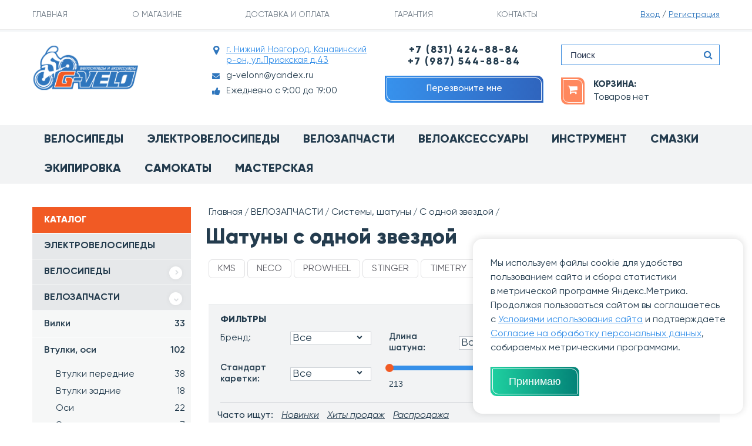

--- FILE ---
content_type: text/html; charset=UTF-8
request_url: https://g-velo.ru/catalog/s-odnoj-zvezdoj
body_size: 32900
content:
<!DOCTYPE html>
<html lang="ru">
<head>
	<meta charset="utf-8">
 		
  
 	         		<title>Шатуны с одной звездой в Нижнем Новгороде – купить в интернет-магазине g-velo.ru</title>
 		 
 		 		<meta name="description" content="Шатуны с одной звездой купить с бесплатной доставкой по Нижнему Новгороду и всей России в каталоге интернет-магазина «G-VELO»" />
 		 		
    
    <base href="https://g-velo.ru/"/>
	
 	<!-- Required meta tags -->
	
	<meta name="viewport" content="width=device-width, initial-scale=1, shrink-to-fit=no">

						<link rel="canonical" href="https://g-velo.ru/catalog/s-odnoj-zvezdoj"/>
		
	 
 
			<link rel="next" href="/catalog/s-odnoj-zvezdoj?page=2">  	

	<meta property="og:type" content="website">
	<meta property="og:site_name" content="Официальный велосипедный интернет-магазин G-velo">
 	<meta property="og:title" content=" купить в интернет-магазине G-Velo" />
 	<meta property="og:description" content=" купить по сниженной цене с доставкой по России в интернет-магазине G-Velo." />
	<meta property="og:url" content="https://g-velo.ru/catalog/s-odnoj-zvezdoj" />
	<meta property="og:locale" content="ru_RU">
	<meta property="og:image" content="https://g-velo.ru/design/g-vel-2018/images/logo.png" />
 
	<link href="design/g-vel-2018/favicon.ico" rel="icon" type="image/x-icon">
	<link href="design/g-vel-2018/favicon.ico" rel="shortcut icon" type="image/x-icon">

	<script>
		window.dataLayer = window.dataLayer || [];
	</script>

	<script src="/js/jquery.min.js"></script>	 

	
		
	
			
	
	

<style>
.hide-content,
.hide-content #main,
.hide-content #footer {
    opacity: 0;
    visibility: hidden;
    -webkit-transition: opacity 0.4s cubic-bezier(0.785, 0.135, 0.15, 0.86) 0s, visibility 0.4s cubic-bezier(0.785, 0.135, 0.15, 0.86) 0s;
    -khtml-transition: opacity 0.4s cubic-bezier(0.785, 0.135, 0.15, 0.86) 0s, visibility 0.4s cubic-bezier(0.785, 0.135, 0.15, 0.86) 0s;
    -moz-transition: opacity 0.4s cubic-bezier(0.785, 0.135, 0.15, 0.86) 0s, visibility 0.4s cubic-bezier(0.785, 0.135, 0.15, 0.86) 0s;
    -ms-transition: opacity 0.4s cubic-bezier(0.785, 0.135, 0.15, 0.86) 0s, visibility 0.4s cubic-bezier(0.785, 0.135, 0.15, 0.86) 0s;
    -o-transition: opacity 0.4s cubic-bezier(0.785, 0.135, 0.15, 0.86) 0s, visibility 0.4s cubic-bezier(0.785, 0.135, 0.15, 0.86) 0s;
    transition: opacity 0.4s cubic-bezier(0.785, 0.135, 0.15, 0.86) 0s, visibility 0.4s cubic-bezier(0.785, 0.135, 0.15, 0.86) 0s;
}

.hide-content .preloader {
    opacity: 1;
    visibility: visible;
}

.preloader {
    position: fixed;
    width: 100%;
    height: 100%;
    top: 0;
    left: 0;
    z-index: 10000;
    opacity: 0;
    visibility: hidden;
    -webkit-transition: opacity 0.4s cubic-bezier(0.785, 0.135, 0.15, 0.86) 0s, visibility 0.4s cubic-bezier(0.785, 0.135, 0.15, 0.86) 0s;
    -khtml-transition: opacity 0.4s cubic-bezier(0.785, 0.135, 0.15, 0.86) 0s, visibility 0.4s cubic-bezier(0.785, 0.135, 0.15, 0.86) 0s;
    -moz-transition: opacity 0.4s cubic-bezier(0.785, 0.135, 0.15, 0.86) 0s, visibility 0.4s cubic-bezier(0.785, 0.135, 0.15, 0.86) 0s;
    -ms-transition: opacity 0.4s cubic-bezier(0.785, 0.135, 0.15, 0.86) 0s, visibility 0.4s cubic-bezier(0.785, 0.135, 0.15, 0.86) 0s;
    -o-transition: opacity 0.4s cubic-bezier(0.785, 0.135, 0.15, 0.86) 0s, visibility 0.4s cubic-bezier(0.785, 0.135, 0.15, 0.86) 0s;
    transition: opacity 0.4s cubic-bezier(0.785, 0.135, 0.15, 0.86) 0s, visibility 0.4s cubic-bezier(0.785, 0.135, 0.15, 0.86) 0s;
    background: #fff;
}

.preloader img {
    display: block;
    margin: 0 auto;
    width: 128px;
}

.preloader-i {
    position: fixed;
    top: 50%;
    left: 50%;
    -webkit-transform: translate(-50%, -50%);
    -khtml-transform: translate(-50%, -50%);
    -moz-transform: translate(-50%, -50%);
    -ms-transform: translate(-50%, -50%);
    -o-transform: translate(-50%, -50%);
    transform: translate(-50%, -50%);
}
.preloader-i p {
	text-align: center;
	font-weight: 700;
}
.preloader-sale{
	color: #f30000;
}
   .single9 {
      height: 6px;
      width: 75px;
      background-color: #d8d7d7;
      position: relative;
      margin: 10px auto;
   }
      
   .single9:before {
      content: '';
      height: 6px;
      width: 10px;
      position: absolute;
      left: 0;
      background-color: #EC644B;
      -webkit-animation: single9anim 4s infinite ease-in-out;
      animation: single9anim 4s infinite ease-in-out;
   }
      
   @-webkit-keyframes single9anim {
      0%, 100% {
         -webkit-transform: translateX(0);
         transform: translateX(0);
      }
      50% {
         -webkit-transform: translateX(65px);
         transform: translateX(65px);
      }
   }
      
   @keyframes single9anim {
      0%, 100% {
         -webkit-transform: translateX(0);
         transform: translateX(0);
      }
      50% {
         -webkit-transform: translateX(65px);
         transform: translateX(65px);
      }
   }
   
a[href^="tel:"] small {
  opacity: 1.0 !important;
}
</style>


<!--script>

function addcart(item_id) {


			window.dataLayer.push({
				"ecommerce": {
					"add": {
						"products": [
							{
							
							
						"id": "",
						"name" : "",
						"price": ,
						"brand": "",
						"category": ""
						
						
							}
						]
					}
				}
			});
			
return true;		
			
}	

function addcartoneclick(item_id) {


			window.dataLayer.push({
				"ecommerce": {
					"add": {
						"products": [
							{
							
							
						"id": "",
						"name" : "",
						"price": ,
						"brand": "",
						"category": ""
						
						
							}
						]
					}
				}
			});
			
return true;		
			
}	

ym(, 'reachGoal', 'oneclick');

		
</script-->
 
<!--script>
// Данные продукта
const productData = {
  id: "",
  name: "",
  price: 
};

// Общая функция для отправки событий
function sendCartEvent(eventType) {
  window.dataLayer.push({
    "ecommerce": {
      "add": {
        "products": [{
          "id": productData.id,
          "name": productData.name,
          "price": productData.price,
          "brand": "",
          "category": ""
        }]
      }
    }
  });
}

// Обработчики
function addcart() { 
  sendCartEvent('add');
  return true;
}

function addcartoneclick() { 
  sendCartEvent('oneclick');
  return true;
}

// Целевое действие для Яндекс.Метрики
if (typeof ym === 'function') {
  const productId = Number();
  if (!isNaN(productId)) {
    ym(, 'reachGoal', 'oneclick');
  }
}
</script--> 
<meta name="google-site-verification" content="4D_rdFChsf5hL0gUIMn3enKsUX4cxTRPwP-QWLRGZf4" />

<link rel="preload" href="/design/g-vel-2018/fonts/Gilroy-Medium.woff2" as="font" type="font/woff2" crossorigin>
<link rel="preload" href="/design/g-vel-2018/fonts/Gilroy-Bold.woff2" as="font" type="font/woff2" crossorigin>
<link rel="preload" href="/design/g-vel-2018/fonts/Gilroy-Semibold.woff2" as="font" type="font/woff2" crossorigin>
<link rel="preload" href="/design/g-vel-2018/fonts/Gilroy-Regular.woff2" as="font" type="font/woff2" crossorigin>
<link rel="preload" href="/design/g-vel-2018/fonts/Gilroy-Extrabold.woff2" as="font" type="font/woff2" crossorigin>
 
                    <script type="application/ld+json">

				{
				  "@context": "https://schema.org",
				  "@type": "BikeStore",
				  "name": "G-velo",
				  "image": "https://g-velo.ru/design/g-vel-2018/images/logo.png",
                  "logo": "https://g-velo.ru/design/g-vel-2018/images/logo.png",
				  "telephone": "+78314248884",
				  "email": "g-velonn@yandex.ru",
				  "url": "https://g-velo.ru",
				  "priceRange": "₽₽",
				  "address": {
				    "@type": "PostalAddress",
				    "streetAddress": "ул. Приокская, д. 43",
				    "addressLocality": "Нижний Новгород",
				    "addressRegion": "Нижегородская область",
				    "postalCode": "603010",
				    "addressCountry": "RU"
				  },
				  "geo": {
				    "@type": "GeoCoordinates",
				    "latitude": "56.3275",
				    "longitude": "43.9515"
				  },
				  "openingHoursSpecification": [
				    {
				      "@type": "OpeningHoursSpecification",
				      "dayOfWeek": [
				        "Monday",
				        "Tuesday",
				        "Wednesday",
				        "Thursday",
				        "Friday",
				        "Saturday",
				        "Sunday"
				      ],
				      "opens": "09:00",
				      "closes": "19:00"
				    }
				  ],
				  "areaServed": {
				    "@type": "GeoCircle",
				    "geoMidpoint": {
				      "@type": "GeoCoordinates",
				        "latitude": "56.3275",
				        "longitude": "43.9515"
				    },
				    "geoRadius": "20000"
				  },
				  "sameAs": [
				    "https://vk.com/public38474819"
				  ]
				}
                    </script>

</head>
<body class="hide-content">

<!--div class="preloader">
    <div class="preloader-i">
        <div class="wrap-logo">
            <img src="design/g-vel-2018/images/logo.png" alt="G-velo" class="img-responsive">
            <div class="single9"></div>
            <p>Пожалуйста, подождите...</p>
			<p><a class="preloader-sale" href="/catalog/special">Супер распродажа велосипедов и запчастей со скидкой до 49%</a></p>
        </div>
    </div>
</div-->
 
<script>
    $(document).ready(function() { 
    // код для выполнения после загрузки DOM
        setTimeout(function(){
            $('body').removeClass('hide-content');
        }, 200);
        
		ALL_FILTERS = (window.screen.width < 512);
		filterHref();
    });
    $(window).on('load',function(){
    });
 
	var ALL_FILTERS = false;
	$(window).on('load',function(){
	});
	function filterHref() {
		if (!ALL_FILTERS){
			$('.productFilter').removeClass('xpandable-block');
			$('.productFilter-heading__btn a').html('свернуть');
		}
		else {
			$('.productFilter').addClass('xpandable-block');
			$('.productFilter-heading__btn a').html('развернуть');
		}
		ALL_FILTERS = !ALL_FILTERS;
	}
</script>

<script async src="design/g-vel-2018/js/jquery.timeTo.min.js"></script>
 <script src="https://yastatic.net/share2/share.js" defer></script>


	
	
	
	<!-- ШАПКА -->
	<header id="header">
		<div id="header-top">
			<div class="container">
				<div class="row align-items-center inner-content">
					<div class="col-lg-10 col-4">
						
						<!-- ДЛЯ МОБ ПОСЛЕ 1199 И ДО 991 -->
						<div class="mobile-phone visible-sm visible-xs">
							<div class="dropdown">
								<a href="" id="dropdownMenuButton" data-toggle="dropdown" aria-haspopup="true" aria-expanded="false">
									Позвонить
								</a>
								<div class="dropdown-menu dropdown-menu-phone" aria-labelledby="dropdownMenuButton">
									<ul class="list-unstyled">
                                     	<!--<li class="phone">
											<a href="tel:+78001018038" onclick="ym(51658592, 'reachGoal', 'zvonok'); return true;">+7(800) 101-80-38</a>
										</li>-->
										<li class="phone">
											<a href="tel:+78314248884" onclick="ym(51658592, 'reachGoal', 'zvonok'); return true;">+7 (831) 424-88-84</a>
										</li>
                                     	<li class="phone">
											<a href="tel:+79875448884" onclick="ym(51658592, 'reachGoal', 'zvonok'); return true;">+7 (987) 544-88-84</a>
										</li>
										<li>
											<a data-fancybox data-src="#contact_modal" href="javascript:;" class="btn btn-sm btn-blue btn-border" onclick="ym(51658592, 'reachGoal', 'perezvon'); return true;">Перезвонить мне</a>
										</li>
									</ul>
								</div>
							</div>
						</div>

						<div class="sub-menu hidden-sm hidden-xs">
							<nav>
								<ul class="list-unstyled row no-gutters">
																													<li  data-page="12">
											<a href="">ГЛАВНАЯ</a>
										</li>
																																							<li  data-page="13">
											<a href="about">О МАГАЗИНЕ</a>
										</li>
																																																																													<li  data-page="3">
											<a href="dostavka-i-oplata">ДОСТАВКА И ОПЛАТА</a>
										</li>
																																																																													<li  data-page="14">
											<a href="garantiya1">ГАРАНТИЯ</a>
										</li>
																																							<li  data-page="6">
											<a href="contact">КОНТАКТЫ</a>
										</li>
																																																																																																							</ul>
							</nav>
						</div>

					</div>
					<div class="col-lg-2 col-8">
													<div class="account text-right">
								<a href="/user/login" rel="nofollow">Вход</a>
								<span>/</span>
								<a href="/user/register" rel="nofollow">Регистрация</a>
							</div>
											</div>
				</div>
			</div>
		</div>

		<div id="header-main">
			<div class="container">
				<div class="row">

					<div class="col-lg-3 col-md-4 col-8">
						<div class="logo">
                                                            <a href="/">
                                    <img src="design/g-vel-2018/images/logo.png" width="180" alt="G-velo" class="img-responsive">
                                </a>
                            						</div>
					</div>

					<!-- ИКОНКА ОТКРЫТИЕ МЕНЮ ДЛЯ МОБ ПОСЛЕ 767 -->
					<div class="col-4 visible-xs align-self-center">
						<div class="toggle-mobile-menu text-right">
							<img src="design/g-vel-2018/images/icons/burger-menu.png" alt="">
						</div>
					</div>
					<!-- ИКОНКА ОТКРЫТИЕ МЕНЮ ДЛЯ МОБ ПОСЛЕ 767 -->

					<div class="col-lg-3 col-md-4 hidden-xs">
						<div class="main-contacts">
							<div class="main-contact c-location">
								<span>
									<span class="fa fa-map-marker"></span>
									<a href="contact">г. Нижний Новгород, Канавинский р-он, ул.Приокская д.43</a>
								</span>
							</div>
							<div class="main-contact c-email">
								
							</div>
							<div class="main-contact c-email">
								<a href="mailto:g-velonn@yandex.ru" class="dark-link">
									<span class="fa fa-envelope"></span>
									g-velonn@yandex.ru
								</a>
                           </div>
							<div class="main-contact c-skype">
						<span class="fa fa-thumbs-up"></span>
								Ежедневно с 9:00 до 19:00
							</div>
						</div>  
					</div>
					<div class="col-lg-3 hidden-sm hidden-xs">
						<div class="phone-contacts text-center">
                         	<!--<div class="phone-contact">
								<a href="tel:+78001018038" class="dark-link" onclick="ym(51658592, 'reachGoal', 'zvonok'); return true;">+7 (800) 101-80-38</a>
							</div>-->
							<div class="phone-contact">
								<a href="tel:+78314248884" class="dark-link" onclick="ym(51658592, 'reachGoal', 'zvonok'); return true;">+7 (831) 424-88-84</a>
							</div>
                         	<div class="phone-contact">
								<a href="tel:+79875448884" class="dark-link" onclick="ym(51658592, 'reachGoal', 'zvonok'); return true;">+7 (987) 544-88-84</a>
							</div>                       
						</div>
						<div class="phone-btn text-center">
							<a class="btn btn-blue btn-border btn-sm callback_btn" data-fancybox data-src="#contact_modal" href="javascript:;" title="Перезвоните мне" onclick="ym(51658592, 'reachGoal', 'perezvonite'); return true;">	Перезвоните мне</a>
						</div>
					</div>
					<div class="col-lg-3 col-md-4">

						<div class="search hidden-xs">
							<form action="products">
								<input name="keyword" value="" class="form-control" placeholder="Поиск">
								<button type="submit" class="search-btn" aria-label="Поиск по сайту">
									<i class="fa fa-search"></i>
								</button>
							</form>
						</div>

						<div class="fast-basket"  id="cart_informer">
								<div class="row no-gutters flex-nowrap align-items-center">
		<div class="icon">
			<a href="/cart" class="btn btn-sm btn-orange btn-border" rel="nofollow">
				<i class="fa fa-shopping-cart" aria-hidden="true"></i>
			</a>
		</div>
		<div class="text">
			<div class="title">
				<div class="h6"><a href="/cart" class="dark-link" rel="nofollow">корзина:</a></div>
			</div>
			<a href="/cart" class="dark-link" rel="nofollow"> Товаров нет</a>
		</div>
	</div>
	<a href="/cart" class="mobile-link" rel="nofollow"></a>

						</div>
						
						
					</div>

				</div>
			</div>
		</div>

		<div id="main-menu" class="hidden-xs">
			<div class="container">
				<nav>
					<ul class="row no-gutters list-unstyled">
						<li><a href="/catalog/velosipedy">Велосипеды<span></span></a></li>                        <li><a href="/catalog/velogibridy_elekstrovelosipedy">Электровелосипеды<span></span></a></li>             			<li><a href="/catalog/komplektuyuschie">Велозапчасти<span></span></a></li>                        <li><a href="/catalog/veloaksessuary">Велоаксессуары<span></span></a></li>					    <li><a href="/catalog/instrument">Инструмент<span></span></a></li>					    <li><a href="/catalog/smazochnye_materialy">Смазки<span></span></a></li>					    <li><a href="/catalog/odezhdaekipirovka">Экипировка<span></span></a></li>                        <li><a href="/catalog/samokaty">Самокаты<span></span></a></li>					    <!--li><a href="/catalog/begovely">Беговелы<span></span></a></li>-->
					    <li><a href="/catalog/remont_velosipedov">Мастерская<span></span></a></li>						<!--li class="main-menu-special"><a href="/catalog/special">РАСПРОДАЖА</a></li-->
 
                 </ul>
				</nav>
			</div>
		</div>

		<!-- МОБИЛЬНАЯ ШАПКА -->
		<div id="mobile-bar" class="visible-xs">
			<div class="close-mobile-bar">
				<img src="design/g-vel-2018/images/icons/close.png" alt="">
			</div>
			<div class="search">
				<form action="products">
					<input type="text" name="keyword" value="" class="form-control" placeholder="Поиск">
					<button type="submit" class="search-btn" aria-label="Поиск по сайту">
						<i class="fa fa-search"></i>
					</button>
				</form>
			</div>
			<div class="mobile-bar-menu">
				<nav>
					<ul class="list-unstyled">
																				<li  data-page="12">
								<a href="">ГЛАВНАЯ</a>
							</li>
																											<li  data-page="13">
								<a href="about">О МАГАЗИНЕ</a>
							</li>
																																																					<li  data-page="3">
								<a href="dostavka-i-oplata">ДОСТАВКА И ОПЛАТА</a>
							</li>
																																																					<li  data-page="14">
								<a href="garantiya1">ГАРАНТИЯ</a>
							</li>
																											<li  data-page="6">
								<a href="contact">КОНТАКТЫ</a>
							</li>
																																																																						</ul>
				</nav>
			</div>
			<div class="mobile-bar-menu">
				<nav>
					
					<ul class="list-unstyled">
					
																
									
																								
																			<li ><a href="catalog/velogibridy_elekstrovelosipedy" data-category="65">ЭЛЕКТРОВЕЛОСИПЕДЫ</a></li>
																									
									
																								
																			<li >
											<a class="dropdown-link">
												ВЕЛОСИПЕДЫ
												<span class="icon">
													<i class="fa fa-chevron-right" aria-hidden="true"></i>
												</span>
											</a>
											
											<ul>
																							
									
																							
																			<li >
											<a href="catalog/gornye" class="dropdown-link" data-category="21">Взрослые  <span class="count_m">92</span></a>
											<ul >
																							
									
																						
									<li ><a href="catalog/hardtejl" data-category="38">Горные хардтейлы <span class="count_m">65</span></a></li>
																
									
																						
									<li ><a href="catalog/dvuhpodves" data-category="39">Горные двухподвесы <span class="count_m">3</span></a></li>
																
									
																						
									<li ><a href="catalog/gorodskieturisticheskie" data-category="22">Туристические <span class="count_m">4</span></a></li>
																
									
																						
									<li ><a href="catalog/dorozhnye" data-category="33">Городские <span class="count_m">9</span></a></li>
																
									
																						
									<li ><a href="catalog/skladnye-vzroslye" data-category="599">Складные <span class="count_m">1</span></a></li>
																
									
																						
									<li ><a href="catalog/velokrossshosse" data-category="26">Велокросс/Шоссе <span class="count_m">1</span></a></li>
																
									
																						
									<li ><a href="catalog/zhenskie" data-category="36">Женские <span class="count_m">3</span></a></li>
																
									
																						
									<li ><a href="catalog/dert" data-category="40">Стрит/Дерт/BMX <span class="count_m">2</span></a></li>
																
									
																						
									<li ><a href="catalog/fatbike-" data-category="118">Fatbike  <span class="count_m">4</span></a></li>
																
									
																							
									
										
											</ul>
										</li>
																									
									
																							
																			<li >
											<a href="catalog/podrostkovye" class="dropdown-link" data-category="25">Подростковые  <span class="count_m">15</span></a>
											<ul >
																							
									
																						
									<li ><a href="catalog/gorny" data-category="58">Горные  <span class="count_m">15</span></a></li>
																
									
																						
									<li ><a href="catalog/gorodskie" data-category="23">Городские </a></li>
																
									
																						
									<li ><a href="catalog/skladnye-podrostkovye" data-category="600">Складные </a></li>
																
									
										
											</ul>
										</li>
																									
									
																							
																			<li >
											<a href="catalog/detskie" class="dropdown-link" data-category="24">Детские  <span class="count_m">31</span></a>
											<ul >
																							
									
																						
									<li ><a href="catalog/gornye_" data-category="55">Горные  <span class="count_m">19</span></a></li>
																
									
																						
									<li ><a href="catalog/gorodskie_" data-category="41">Городские  <span class="count_m">12</span></a></li>
																
									
																							
									
										
											</ul>
										</li>
																									
									
										
											</ul>
											
										</li>
																									
									
																								
																			<li >
											<a class="dropdown-link active">
												ВЕЛОЗАПЧАСТИ
												<span class="icon open">
													<i class="fa fa-chevron-right" aria-hidden="true"></i>
												</span>
											</a>
											
											<ul class="active">
																							
									
																							
																			<li ><a href="catalog/vilki" data-category="48">Вилки <span class="count_m">33</span></a></li>
																									
									
																							
																			<li >
											<a href="catalog/vtulki" class="dropdown-link" data-category="53">Втулки, оси  <span class="count_m">102</span></a>
											<ul >
																							
									
																						
									<li ><a href="catalog/vtulki-perednie" data-category="395">Втулки передние <span class="count_m">38</span></a></li>
																
									
																						
									<li ><a href="catalog/vtulki-zadnie" data-category="396">Втулки задние <span class="count_m">18</span></a></li>
																
									
																						
									<li ><a href="catalog/osi" data-category="397">Оси <span class="count_m">22</span></a></li>
																
									
																						
									<li ><a href="catalog/ekstsentriki-vtulok" data-category="398">Эксцентрики втулок <span class="count_m">7</span></a></li>
																
									
																						
									<li ><a href="catalog/detali-vtulok" data-category="399">Детали втулок <span class="count_m">15</span></a></li>
																
									
										
											</ul>
										</li>
																									
									
																							
																			<li >
											<a href="catalog/kamery" class="dropdown-link" data-category="80">Камеры  <span class="count_m">139</span></a>
											<ul >
																							
									
																						
									<li ><a href="catalog/kamery-8-10" data-category="429">Камеры 8-10" <span class="count_m">17</span></a></li>
																
									
																						
									<li ><a href="catalog/kamery-12-18" data-category="421">Камеры 12-18" <span class="count_m">27</span></a></li>
																
									
																						
									<li ><a href="catalog/kamery-20" data-category="422">Камеры 20" <span class="count_m">5</span></a></li>
																
									
																						
									<li ><a href="catalog/kamery-24" data-category="423">Камеры 24" <span class="count_m">16</span></a></li>
																
									
																						
									<li ><a href="catalog/kamery-26" data-category="424">Камеры 26" <span class="count_m">15</span></a></li>
																
									
																						
									<li ><a href="catalog/kamery-275" data-category="425">Камеры 27,5" <span class="count_m">10</span></a></li>
																
									
																						
									<li ><a href="catalog/kamery-28" data-category="426">Камеры 28" <span class="count_m">11</span></a></li>
																
									
																						
									<li ><a href="catalog/kamery-29" data-category="427">Камеры 29" <span class="count_m">11</span></a></li>
																
									
																						
									<li ><a href="catalog/kamery-700c" data-category="428">Камеры 700C <span class="count_m">9</span></a></li>
																
									
																						
									<li ><a href="catalog/poleznye-melochi" data-category="430">Полезные мелочи <span class="count_m">5</span></a></li>
																
									
										
											</ul>
										</li>
																									
									
																							
																			<li >
											<a href="catalog/karetka" class="dropdown-link" data-category="79">Каретки  <span class="count_m">47</span></a>
											<ul >
																							
									
																						
									<li ><a href="catalog/pod-kvadrat-square" data-category="556">Под квадрат (Square) <span class="count_m">20</span></a></li>
																
									
																						
									<li ><a href="catalog/octalinkisis" data-category="557">Octalink/ISIS <span class="count_m">2</span></a></li>
																
									
																						
									<li ><a href="catalog/vynosnye-podshipniki" data-category="558">Выносные подшипники <span class="count_m">7</span></a></li>
																
									
																						
									<li ><a href="catalog/pod-klin" data-category="559">Под клин <span class="count_m">2</span></a></li>
																
									
																						
									<li ><a href="catalog/zapchasti-dlya-karetok" data-category="560">Запчасти для кареток <span class="count_m">16</span></a></li>
																
									
										
											</ul>
										</li>
																									
									
																							
																			<li ><a href="catalog/kassetytreschetki" data-category="47">Кассеты <span class="count_m">79</span></a></li>
																									
									
																							
																			<li ><a href="catalog/treschotki" data-category="603">Трещотки <span class="count_m">39</span></a></li>
																									
									
																							
																			<li ><a href="catalog/krepezhboltygajki" data-category="90">Крепеж, болты, гайки <span class="count_m">18</span></a></li>
																									
									
																							
																			<li >
											<a href="catalog/kolesa-v-sbore" class="dropdown-link" data-category="116">Колеса в сборе  <span class="count_m">157</span></a>
											<ul >
																							
									
																						
									<li ><a href="catalog/kolesa-12-18" data-category="411">Колеса 12-18" <span class="count_m">22</span></a></li>
																
									
																						
									<li ><a href="catalog/kolesa-20" data-category="415">Колеса 20" <span class="count_m">15</span></a></li>
																
									
																						
									<li ><a href="catalog/kolesa-24" data-category="416">Колеса 24" <span class="count_m">17</span></a></li>
																
									
																						
									<li ><a href="catalog/kolesa-26" data-category="417">Колеса 26" <span class="count_m">43</span></a></li>
																
									
																						
									<li ><a href="catalog/kolesa-275" data-category="418">Колеса 27,5" <span class="count_m">18</span></a></li>
																
									
																						
									<li ><a href="catalog/kolesa-28-29-700s" data-category="419">Колеса 28", 29", 700С <span class="count_m">21</span></a></li>
																
									
																						
									<li ><a href="catalog/obodnaya-lenta" data-category="431">Ободная лента <span class="count_m">21</span></a></li>
																
									
										
											</ul>
										</li>
																									
									
																							
																			<li ><a href="catalog/manetki" data-category="51">Манетки <span class="count_m">65</span></a></li>
																									
									
																							
																			<li ><a href="catalog/shiftera" data-category="561">Шифтера <span class="count_m">34</span></a></li>
																									
									
																							
																			<li ><a href="catalog/obodakolesa" data-category="86">Обода <span class="count_m">18</span></a></li>
																									
									
																							
																			<li >
											<a href="catalog/pedali" class="dropdown-link" data-category="46">Педали  <span class="count_m">161</span></a>
											<ul >
																							
									
																						
									<li ><a href="catalog/detskie-pedali" data-category="562">Детские педали <span class="count_m">16</span></a></li>
																
									
																						
									<li ><a href="catalog/pedali-platformy" data-category="563">Педали платформы <span class="count_m">131</span></a></li>
																
									
																						
									<li ><a href="catalog/kontaktnye-pedali" data-category="564">Контактные педали <span class="count_m">3</span></a></li>
																
									
																						
									<li ><a href="catalog/detali-k-pedalyam" data-category="565">Детали к педалям <span class="count_m">5</span></a></li>
																
									
										
											</ul>
										</li>
																									
									
																							
																			<li ><a href="catalog/perednie_pereklyuchateli" data-category="54">Переключатели передние <span class="count_m">43</span></a></li>
																									
									
																							
																			<li >
											<a href="catalog/zadnie_pereklyuchateli" class="dropdown-link" data-category="49">Переключатели задние  <span class="count_m">61</span></a>
											<ul >
																							
									
																						
									<li ><a href="catalog/roliki-pereklyuchatelya" data-category="566">Ролики переключателя <span class="count_m">7</span></a></li>
																
									
										
											</ul>
										</li>
																									
									
																							
																			<li ><a href="catalog/petuhi" data-category="105">Петухи <span class="count_m">183</span></a></li>
																									
									
																							
																			<li ><a href="catalog/podshipniki" data-category="91">Подшипники <span class="count_m">33</span></a></li>
																									
									
																							
																			<li >
											<a href="catalog/pokryshkikamery" class="dropdown-link" data-category="68">Покрышки  <span class="count_m">947</span></a>
											<ul >
																							
									
																						
									<li ><a href="catalog/8-dyujmov" data-category="584">Покрышки 8" <span class="count_m">16</span></a></li>
																
									
																						
									<li ><a href="catalog/diametrom-10-dyujmov" data-category="585">Покрышки 10" <span class="count_m">28</span></a></li>
																
									
																						
									<li ><a href="catalog/diametrom-12-dyujmov" data-category="586">Покрышки 12" <span class="count_m">32</span></a></li>
																
									
																						
									<li ><a href="catalog/diametrom-14-dyujmov" data-category="587">Покрышки 14" <span class="count_m">7</span></a></li>
																
									
																						
									<li ><a href="catalog/diametrom-16-dyujmov" data-category="588">Покрышки 16" <span class="count_m">10</span></a></li>
																
									
																						
									<li ><a href="catalog/diametrom-18-dyujmov" data-category="589">Покрышки 18" <span class="count_m">10</span></a></li>
																
									
																						
									<li ><a href="catalog/diametrom-20-dyujmov" data-category="590">Покрышки 20" <span class="count_m">22</span></a></li>
																
									
																						
									<li ><a href="catalog/diametrom-22-dyujmov" data-category="591">Покрышки 22" <span class="count_m">1</span></a></li>
																
									
																						
									<li ><a href="catalog/diametrom-24-dyujmov" data-category="592">Покрышки 24" <span class="count_m">57</span></a></li>
																
									
																						
									<li ><a href="catalog/diametrom-26-dyujmov" data-category="593">Покрышки 26" <span class="count_m">193</span></a></li>
																
									
																						
									<li ><a href="catalog/diametrom-275-dyujmov" data-category="594">Покрышки 27,5" <span class="count_m">55</span></a></li>
																
									
																						
									<li ><a href="catalog/diametrom-28-dyujmov" data-category="595">Покрышки 28" <span class="count_m">24</span></a></li>
																
									
																						
									<li ><a href="catalog/diametrom-29-dyujmov" data-category="596">Покрышки 29" <span class="count_m">46</span></a></li>
																
									
																						
									<li ><a href="catalog/pokryshki-700c" data-category="597">Покрышки 700C <span class="count_m">54</span></a></li>
																
									
																						
									<li ><a href="catalog/drugie-razmery" data-category="604">Другие размеры <span class="count_m">24</span></a></li>
																
									
										
											</ul>
										</li>
																									
									
																							
																			<li ><a href="catalog/ramy" data-category="35">Рамы <span class="count_m">5</span></a></li>
																									
									
																							
																			<li ><a href="catalog/rulevye-kolonki" data-category="115">Рулевые колонки <span class="count_m">99</span></a></li>
																									
									
																							
																			<li >
											<a href="catalog/rulivynosyshtyri" class="dropdown-link" data-category="87">Рули, выносы, штыри  <span class="count_m">341</span></a>
											<ul >
																							
									
																						
									<li ><a href="catalog/ruli" data-category="407">Рули <span class="count_m">70</span></a></li>
																
									
																						
									<li ><a href="catalog/vynosy-rulya" data-category="408">Выносы руля <span class="count_m">83</span></a></li>
																
									
																						
									<li ><a href="catalog/podsedelnye-shtyri" data-category="409">Подседельные штыри <span class="count_m">103</span></a></li>
																
									
																						
									<li ><a href="catalog/podsedelnye-homuty" data-category="410">Подседельные хомуты <span class="count_m">83</span></a></li>
																
									
										
											</ul>
										</li>
																									
									
																							
																			<li ><a href="catalog/sedla" data-category="88">Седла <span class="count_m">243</span></a></li>
																									
									
																							
																			<li >
											<a href="catalog/sistema" class="dropdown-link" data-category="72">Системы, шатуны  <span class="count_m">294</span></a>
											<ul style="display: block;">
																							
									
																						
									<li class="active"><a href="catalog/s-odnoj-zvezdoj" data-category="574">С одной звездой <span class="count_m">74</span></a></li>
																
									
																						
									<li ><a href="catalog/s-dvumya-zvezdami" data-category="575">С двумя звездами <span class="count_m">20</span></a></li>
																
									
																						
									<li ><a href="catalog/s-tremya-zvezdami" data-category="576">С тремя звездами <span class="count_m">132</span></a></li>
																
									
																						
									<li ><a href="catalog/detali-dlya-sistem" data-category="577">Детали для систем <span class="count_m">35</span></a></li>
																
									
																						
									<li ><a href="catalog/levye-shatuny" data-category="579">Левые шатуны <span class="count_m">31</span></a></li>
																
									
										
											</ul>
										</li>
																									
									
																							
																			<li ><a href="catalog/spitsy" data-category="117">Спицы <span class="count_m">8</span></a></li>
																									
									
																							
																			<li >
											<a href="catalog/tormoznye_sistemy" class="dropdown-link" data-category="69">Тормозные системы  <span class="count_m">451</span></a>
											<ul >
																							
									
																						
									<li ><a href="catalog/tormoza-diskovye" data-category="374">Тормоза дисковые <span class="count_m">56</span></a></li>
																
									
																						
									<li ><a href="catalog/tormoza-obodnye" data-category="375">Тормоза ободные <span class="count_m">54</span></a></li>
																
									
																						
									<li ><a href="catalog/kolodki-diskovye" data-category="376">Колодки дисковые <span class="count_m">139</span></a></li>
																
									
																						
									<li ><a href="catalog/kolodki-obodnye" data-category="377">Колодки ободные <span class="count_m">56</span></a></li>
																
									
																						
									<li ><a href="catalog/tormoznoj-rotor" data-category="378">Тормозной ротор <span class="count_m">43</span></a></li>
																
									
																						
									<li ><a href="catalog/tormoznye-ruchki" data-category="379">Тормозные ручки <span class="count_m">72</span></a></li>
																
									
																						
									<li ><a href="catalog/melkie-detali" data-category="380">Мелкие детали <span class="count_m">28</span></a></li>
																
									
										
											</ul>
										</li>
																									
									
																							
																			<li >
											<a href="catalog/trosarubashki" class="dropdown-link" data-category="89">Троса/Рубашки  <span class="count_m">144</span></a>
											<ul >
																							
									
																						
									<li ><a href="catalog/trosiki-tormoza" data-category="400">Тросики тормоза <span class="count_m">25</span></a></li>
																
									
																						
									<li ><a href="catalog/trosiki-pereklyucheniya" data-category="401">Тросики переключения <span class="count_m">15</span></a></li>
																
									
																						
									<li ><a href="catalog/rubashki-tormoza" data-category="402">Рубашки тормоза <span class="count_m">25</span></a></li>
																
									
																						
									<li ><a href="catalog/rubashki-pereklyucheniya" data-category="403">Рубашки переключения <span class="count_m">27</span></a></li>
																
									
																						
									<li ><a href="catalog/nakonechniki" data-category="404">Наконечники <span class="count_m">34</span></a></li>
																
									
																						
									<li ><a href="catalog/gidrolinii" data-category="405">Гидролинии <span class="count_m">5</span></a></li>
																
									
																						
									<li ><a href="catalog/napravlyayuschie" data-category="406">Направляющие <span class="count_m">8</span></a></li>
																
									
										
											</ul>
										</li>
																									
									
																							
																			<li >
											<a href="catalog/tsepi" class="dropdown-link" data-category="52">Цепи  <span class="count_m">164</span></a>
											<ul >
																							
									
																						
									<li ><a href="catalog/1-skorost" data-category="567">1 скорость <span class="count_m">28</span></a></li>
																
									
																						
									<li ><a href="catalog/6-7-8-skorostej" data-category="568">6-7-8 скоростей <span class="count_m">54</span></a></li>
																
									
																						
									<li ><a href="catalog/9-skorostej" data-category="569">9 скоростей <span class="count_m">26</span></a></li>
																
									
																						
									<li ><a href="catalog/10-skorostej" data-category="570">10 скоростей <span class="count_m">19</span></a></li>
																
									
																						
									<li ><a href="catalog/11-skorostej" data-category="571">11 скоростей <span class="count_m">8</span></a></li>
																
									
																						
									<li ><a href="catalog/12-skorostej" data-category="572">12 скоростей <span class="count_m">1</span></a></li>
																
									
																						
									<li ><a href="catalog/zamki-dlya-tsepej" data-category="573">Замки для цепей <span class="count_m">24</span></a></li>
																
									
										
											</ul>
										</li>
																									
									
																							
																			<li ><a href="catalog/pegi" data-category="394">Пеги <span class="count_m">15</span></a></li>
																									
									
																							
																			<li ><a href="catalog/amortizatory-zadnie" data-category="605">Амортизаторы задние <span class="count_m">22</span></a></li>
																									
									
										
											</ul>
											
										</li>
																									
									
																								
																			<li >
											<a class="dropdown-link">
												ВЕЛОАКСЕССУАРЫ
												<span class="icon">
													<i class="fa fa-chevron-right" aria-hidden="true"></i>
												</span>
											</a>
											
											<ul>
																							
									
																							
																			<li ><a href="catalog/veloaptechki" data-category="367">Велоаптечки <span class="count_m">17</span></a></li>
																									
									
																							
																			<li ><a href="catalog/krepleniya_na_avtomobil" data-category="99">Крепления на автомобиль <span class="count_m">3</span></a></li>
																									
									
																							
																			<li ><a href="catalog/bagazhnikikorzinki" data-category="74">Багажники <span class="count_m">81</span></a></li>
																									
									
																							
																			<li ><a href="catalog/velonasosy" data-category="66">Велонасосы <span class="count_m">129</span></a></li>
																									
									
																							
																			<li ><a href="catalog/velokompyutery" data-category="96">Велокомпьютеры <span class="count_m">33</span></a></li>
																									
									
																							
																			<li ><a href="catalog/veloflyagiflyagoderzhateli" data-category="73">Велофляги, флягодержатели <span class="count_m">154</span></a></li>
																									
									
																							
																			<li ><a href="catalog/gripsyroga" data-category="81">Грипсы/Рога <span class="count_m">302</span></a></li>
																									
									
																							
																			<li ><a href="catalog/detskie_kresla" data-category="83">Детские кресла <span class="count_m">23</span></a></li>
																									
									
																							
																			<li ><a href="catalog/zvukovye_ustrojstva" data-category="82">Звуковые устройства <span class="count_m">170</span></a></li>
																									
									
																							
																			<li ><a href="catalog/stojkipodnozhki" data-category="75">Стойки, подножки <span class="count_m">77</span></a></li>
																									
									
																							
																			<li ><a href="catalog/svetovoe_oborudovanie" data-category="70">Световое оборудование <span class="count_m">190</span></a></li>
																									
									
																							
																			<li ><a href="catalog/sumkiryukzaki" data-category="71">Сумки, рюкзаки <span class="count_m">124</span></a></li>
																									
									
																							
																			<li ><a href="catalog/krylya" data-category="85">Крылья <span class="count_m">134</span></a></li>
																									
									
																							
																			<li ><a href="catalog/korzinki" data-category="373">Корзинки <span class="count_m">56</span></a></li>
																									
									
																							
																			<li ><a href="catalog/zerkala" data-category="93">Зеркала <span class="count_m">27</span></a></li>
																									
									
																							
																			<li ><a href="catalog/zaschitavelozamki" data-category="95">Защита/Велозамки <span class="count_m">169</span></a></li>
																									
									
										
											</ul>
											
										</li>
																									
									
																								
																			<li >
											<a class="dropdown-link">
												ИНСТРУМЕНТ
												<span class="icon">
													<i class="fa fa-chevron-right" aria-hidden="true"></i>
												</span>
											</a>
											
											<ul>
																							
									
																							
																			<li ><a href="catalog/spitsevye-klyuchi" data-category="369">Для сборки колес <span class="count_m">28</span></a></li>
																									
									
																							
																			<li ><a href="catalog/montazhki" data-category="359">Для бортировки <span class="count_m">18</span></a></li>
																									
									
																							
																			<li ><a href="catalog/klyuchi" data-category="362">Конусные ключи <span class="count_m">15</span></a></li>
																									
									
																							
																			<li ><a href="catalog/vyzhimki-tsepi" data-category="368">Для цепи <span class="count_m">34</span></a></li>
																									
									
																							
																			<li ><a href="catalog/semniki-treschotkikassety" data-category="366">Для трещотки/кассеты <span class="count_m">28</span></a></li>
																									
									
																							
																			<li ><a href="catalog/semniki-shatunov" data-category="364">Для шатунов <span class="count_m">50</span></a></li>
																									
									
																							
																			<li ><a href="catalog/semniki-karetki" data-category="365">Для кареток <span class="count_m">29</span></a></li>
																									
									
																							
																			<li ><a href="catalog/dlya-rulevyh-kolonok" data-category="388">Для рулевых колонок <span class="count_m">9</span></a></li>
																									
									
																							
																			<li ><a href="catalog/multiklyuchishestigranniki" data-category="360">Мультиключи/Шестигранники <span class="count_m">58</span></a></li>
																									
									
																							
																			<li ><a href="catalog/nabory-instrumenta" data-category="361">Наборы инструмента <span class="count_m">16</span></a></li>
																									
									
																							
																			<li ><a href="catalog/schetki" data-category="363">Щётки <span class="count_m">21</span></a></li>
																									
									
																							
																			<li ><a href="catalog/raznoe" data-category="372">Разное <span class="count_m">39</span></a></li>
																									
									
										
											</ul>
											
										</li>
																									
									
																								
																			<li ><a href="catalog/smazochnye_materialy" data-category="94">ВЕЛОСМАЗКИ</a></li>
																									
									
																								
																			<li >
											<a class="dropdown-link">
												САМОКАТЫ
												<span class="icon">
													<i class="fa fa-chevron-right" aria-hidden="true"></i>
												</span>
											</a>
											
											<ul>
																							
									
																							
																			<li ><a href="catalog/elektrosamokaty" data-category="387">Электросамокаты <span class="count_m">4</span></a></li>
																									
									
																							
																			<li ><a href="catalog/gorodskie-samokaty" data-category="390">Городские <span class="count_m">42</span></a></li>
																									
									
																							
																			<li ><a href="catalog/vnedorozhnye-samokaty" data-category="392">Внедорожные <span class="count_m">10</span></a></li>
																									
									
																							
																			<li ><a href="catalog/tryukovye-samokaty" data-category="391">Трюковые <span class="count_m">23</span></a></li>
																									
									
																							
																			<li ><a href="catalog/detskie-samokaty" data-category="393">Детские <span class="count_m">17</span></a></li>
																									
									
																							
																			<li ><a href="catalog/zapchasti-dlya-samokatov" data-category="389">Запчасти для самокатов <span class="count_m">30</span></a></li>
																									
									
										
											</ul>
											
										</li>
																									
									
																							
									
																								
																			<li >
											<a class="dropdown-link">
												ЭКИПИРОВКА
												<span class="icon">
													<i class="fa fa-chevron-right" aria-hidden="true"></i>
												</span>
											</a>
											
											<ul>
																							
									
																							
																			<li >
											<a href="catalog/veloshlema" class="dropdown-link" data-category="108">Велошлема  <span class="count_m">83</span></a>
											<ul >
																							
									
																						
									<li ><a href="catalog/vzroslye" data-category="582">Взрослые <span class="count_m">18</span></a></li>
																
									
																						
									<li ><a href="catalog/detskie-veloshlema" data-category="583">Детские <span class="count_m">21</span></a></li>
																
									
										
											</ul>
										</li>
																									
									
																							
																			<li ><a href="catalog/veloperchatki" data-category="109">Велоперчатки <span class="count_m">20</span></a></li>
																									
									
																							
																			<li ><a href="catalog/zaschita-velosipedista" data-category="110">Защита велосипедиста <span class="count_m">7</span></a></li>
																									
									
																							
																			<li ><a href="catalog/veloforma" data-category="111">Велоформа <span class="count_m">1</span></a></li>
																									
									
																							
																			<li ><a href="catalog/veloochki" data-category="112">Велоочки <span class="count_m">5</span></a></li>
																									
									
										
											</ul>
											
										</li>
																									
									
																							
									
																							
									
																							
									
																							
									
																							
									
																								
																			<li ><a href="catalog/remont_velosipedov" data-category="77">РЕМОНТ ВЕЛОСИПЕДОВ</a></li>
																									
									
																							
									
										
					<li class="main-menu-mobile-special"><a href="/catalog/special">РАСПРОДАЖА</a></li>
				</ul>
				</nav>
			</div>
			<div class="title">
				<div class="h6">Контакты</div>
			</div>
			<div class="mobile-bar-menu">
				<nav>
					<ul class="list-unstyled">
						<li>
							<a href="contact"><span class="fa fa-map-marker"></span>г. Нижний Новгород, Канавинский р-он, ул.Приокская д.43</a>
						</li>
						<li>
							<a href="mailto:g-velonn@yandex.ru"><span class="fa fa-envelope"></span>g-velonn@yandex.ru</a>
						</li>
						<li>
                        <a href="contact">
						<span class="fa fa-thumbs-up"></span> Ежедневно с 9:00 до 19:00
						</a>
						</li>
                     <li> <div class="social vk">
	<a href="https://vk.com/public38474819" target="_blank">
		<svg role="img" viewBox="0 0 576 512">
			<path fill="currentColor" d="M545 117.7c3.7-12.5 0-21.7-17.8-21.7h-58.9c-15 0-21.9 7.9-25.6 16.7 0 0-30 73.1-72.4 120.5-13.7 13.7-20 18.1-27.5 18.1-3.7 0-9.4-4.4-9.4-16.9V117.7c0-15-4.2-21.7-16.6-21.7h-92.6c-9.4 0-15 7-15 13.5 0 14.2 21.2 17.5 23.4 57.5v86.8c0 19-3.4 22.5-10.9 22.5-20 0-68.6-73.4-97.4-157.4-5.8-16.3-11.5-22.9-26.6-22.9H38.8c-16.8 0-20.2 7.9-20.2 16.7 0 15.6 20 93.1 93.1 195.5C160.4 378.1 229 416 291.4 416c37.5 0 42.1-8.4 42.1-22.9 0-66.8-3.4-73.1 15.4-73.1 8.7 0 23.7 4.4 58.7 38.1 40 40 46.6 57.9 69 57.9h58.9c16.8 0 25.3-8.4 20.4-25-11.2-34.9-86.9-106.7-90.3-111.5-8.7-11.2-6.2-16.2 0-26.2.1-.1 72-101.3 79.4-135.6z"/>
		</svg>
	</a>
</div>
 <div class="social viber">
	<a href="https://viber.click/79875448884" target="_blank">
		<svg role="img" viewBox="0 0 512 512">
			<path fill="currentColor" d="M444 49.9C431.3 38.2 379.9.9 265.3.4c0 0-135.1-8.1-200.9 52.3C27.8 89.3 14.9 143 13.5 209.5c-1.4 66.5-3.1 191.1 117 224.9h.1l-.1 51.6s-.8 20.9 13 25.1c16.6 5.2 26.4-10.7 42.3-27.8 8.7-9.4 20.7-23.2 29.8-33.7 82.2 6.9 145.3-8.9 152.5-11.2 16.6-5.4 110.5-17.4 125.7-142 15.8-128.6-7.6-209.8-49.8-246.5zM457.9 287c-12.9 104-89 110.6-103 115.1-6 1.9-61.5 15.7-131.2 11.2 0 0-52 62.7-68.2 79-5.3 5.3-11.1 4.8-11-5.7 0-6.9.4-85.7.4-85.7-.1 0-.1 0 0 0-101.8-28.2-95.8-134.3-94.7-189.8 1.1-55.5 11.6-101 42.6-131.6 55.7-50.5 170.4-43 170.4-43 96.9.4 143.3 29.6 154.1 39.4 35.7 30.6 53.9 103.8 40.6 211.1zm-139-80.8c.4 8.6-12.5 9.2-12.9.6-1.1-22-11.4-32.7-32.6-33.9-8.6-.5-7.8-13.4.7-12.9 27.9 1.5 43.4 17.5 44.8 46.2zm20.3 11.3c1-42.4-25.5-75.6-75.8-79.3-8.5-.6-7.6-13.5.9-12.9 58 4.2 88.9 44.1 87.8 92.5-.1 8.6-13.1 8.2-12.9-.3zm47 13.4c.1 8.6-12.9 8.7-12.9.1-.6-81.5-54.9-125.9-120.8-126.4-8.5-.1-8.5-12.9 0-12.9 73.7.5 133 51.4 133.7 139.2zM374.9 329v.2c-10.8 19-31 40-51.8 33.3l-.2-.3c-21.1-5.9-70.8-31.5-102.2-56.5-16.2-12.8-31-27.9-42.4-42.4-10.3-12.9-20.7-28.2-30.8-46.6-21.3-38.5-26-55.7-26-55.7-6.7-20.8 14.2-41 33.3-51.8h.2c9.2-4.8 18-3.2 23.9 3.9 0 0 12.4 14.8 17.7 22.1 5 6.8 11.7 17.7 15.2 23.8 6.1 10.9 2.3 22-3.7 26.6l-12 9.6c-6.1 4.9-5.3 14-5.3 14s17.8 67.3 84.3 84.3c0 0 9.1.8 14-5.3l9.6-12c4.6-6 15.7-9.8 26.6-3.7 14.7 8.3 33.4 21.2 45.8 32.9 7 5.7 8.6 14.4 3.8 23.6z"/>
		</svg>
	</a>
</div>
<div class="social whatsapp">
	<a href="https://wapp.click/79875448884" target="_blank">
		<svg role="img" viewBox="0 0 448 512">
			<path fill="currentColor" d="M380.9 97.1C339 55.1 283.2 32 223.9 32c-122.4 0-222 99.6-222 222 0 39.1 10.2 77.3 29.6 111L0 480l117.7-30.9c32.4 17.7 68.9 27 106.1 27h.1c122.3 0 224.1-99.6 224.1-222 0-59.3-25.2-115-67.1-157zm-157 341.6c-33.2 0-65.7-8.9-94-25.7l-6.7-4-69.8 18.3L72 359.2l-4.4-7c-18.5-29.4-28.2-63.3-28.2-98.2 0-101.7 82.8-184.5 184.6-184.5 49.3 0 95.6 19.2 130.4 54.1 34.8 34.9 56.2 81.2 56.1 130.5 0 101.8-84.9 184.6-186.6 184.6zm101.2-138.2c-5.5-2.8-32.8-16.2-37.9-18-5.1-1.9-8.8-2.8-12.5 2.8-3.7 5.6-14.3 18-17.6 21.8-3.2 3.7-6.5 4.2-12 1.4-32.6-16.3-54-29.1-75.5-66-5.7-9.8 5.7-9.1 16.3-30.3 1.8-3.7.9-6.9-.5-9.7-1.4-2.8-12.5-30.1-17.1-41.2-4.5-10.8-9.1-9.3-12.5-9.5-3.2-.2-6.9-.2-10.6-.2-3.7 0-9.7 1.4-14.8 6.9-5.1 5.6-19.4 19-19.4 46.3 0 27.3 19.9 53.7 22.6 57.4 2.8 3.7 39.1 59.7 94.8 83.8 35.2 15.2 49 16.5 66.6 13.9 10.7-1.6 32.8-13.4 37.4-26.4 4.6-13 4.6-24.1 3.2-26.4-1.3-2.5-5-3.9-10.5-6.6z"/>
		</svg>
	</a>
</div></li>
					</ul>
				</nav>
			</div>
		</div>
	</header>
	
		<!-- КОНТЕНТ -->
	<main id="main">
		<div class="container">
			<div class="row flex-nowrap no-gutters main-row">
				
								<aside id="aside">
					<div class="toggle-aside visible-xs visible-sm visible-md visible-lg">
	<div class="aside-title">
		<div class="h3">Каталог</div>
	</div>
</div>
<div class="aside-content">
	<div class="aside-section">
		<div class="aside-menu">
			<nav>
				<ul class="list-unstyled">
					
																
									
																								
																			<li ><a href="catalog/velogibridy_elekstrovelosipedy" data-category="65">ЭЛЕКТРОВЕЛОСИПЕДЫ</a></li>
																									
									
																								
																			<li >
											<a class="dropdown-link">
												ВЕЛОСИПЕДЫ
												<span class="icon">
													<i class="fa fa-chevron-right" aria-hidden="true"></i>
												</span>
											</a>
											
											<ul>
																							
									
																							
																			<li >
											<a href="catalog/gornye" class="dropdown-link" data-category="21">Взрослые  <span class="count_m">92</span></a>
											<ul >
																							
									
																						
									<li ><a href="catalog/hardtejl" data-category="38">Горные хардтейлы <span class="count_m">65</span></a></li>
																
									
																						
									<li ><a href="catalog/dvuhpodves" data-category="39">Горные двухподвесы <span class="count_m">3</span></a></li>
																
									
																						
									<li ><a href="catalog/gorodskieturisticheskie" data-category="22">Туристические <span class="count_m">4</span></a></li>
																
									
																						
									<li ><a href="catalog/dorozhnye" data-category="33">Городские <span class="count_m">9</span></a></li>
																
									
																						
									<li ><a href="catalog/skladnye-vzroslye" data-category="599">Складные <span class="count_m">1</span></a></li>
																
									
																						
									<li ><a href="catalog/velokrossshosse" data-category="26">Велокросс/Шоссе <span class="count_m">1</span></a></li>
																
									
																						
									<li ><a href="catalog/zhenskie" data-category="36">Женские <span class="count_m">3</span></a></li>
																
									
																						
									<li ><a href="catalog/dert" data-category="40">Стрит/Дерт/BMX <span class="count_m">2</span></a></li>
																
									
																						
									<li ><a href="catalog/fatbike-" data-category="118">Fatbike  <span class="count_m">4</span></a></li>
																
									
																							
									
										
											</ul>
										</li>
																									
									
																							
																			<li >
											<a href="catalog/podrostkovye" class="dropdown-link" data-category="25">Подростковые  <span class="count_m">15</span></a>
											<ul >
																							
									
																						
									<li ><a href="catalog/gorny" data-category="58">Горные  <span class="count_m">15</span></a></li>
																
									
																						
									<li ><a href="catalog/gorodskie" data-category="23">Городские </a></li>
																
									
																						
									<li ><a href="catalog/skladnye-podrostkovye" data-category="600">Складные </a></li>
																
									
										
											</ul>
										</li>
																									
									
																							
																			<li >
											<a href="catalog/detskie" class="dropdown-link" data-category="24">Детские  <span class="count_m">31</span></a>
											<ul >
																							
									
																						
									<li ><a href="catalog/gornye_" data-category="55">Горные  <span class="count_m">19</span></a></li>
																
									
																						
									<li ><a href="catalog/gorodskie_" data-category="41">Городские  <span class="count_m">12</span></a></li>
																
									
																							
									
										
											</ul>
										</li>
																									
									
										
											</ul>
											
										</li>
																									
									
																								
																			<li >
											<a class="dropdown-link active">
												ВЕЛОЗАПЧАСТИ
												<span class="icon open">
													<i class="fa fa-chevron-right" aria-hidden="true"></i>
												</span>
											</a>
											
											<ul class="active">
																							
									
																							
																			<li ><a href="catalog/vilki" data-category="48">Вилки <span class="count_m">33</span></a></li>
																									
									
																							
																			<li >
											<a href="catalog/vtulki" class="dropdown-link" data-category="53">Втулки, оси  <span class="count_m">102</span></a>
											<ul >
																							
									
																						
									<li ><a href="catalog/vtulki-perednie" data-category="395">Втулки передние <span class="count_m">38</span></a></li>
																
									
																						
									<li ><a href="catalog/vtulki-zadnie" data-category="396">Втулки задние <span class="count_m">18</span></a></li>
																
									
																						
									<li ><a href="catalog/osi" data-category="397">Оси <span class="count_m">22</span></a></li>
																
									
																						
									<li ><a href="catalog/ekstsentriki-vtulok" data-category="398">Эксцентрики втулок <span class="count_m">7</span></a></li>
																
									
																						
									<li ><a href="catalog/detali-vtulok" data-category="399">Детали втулок <span class="count_m">15</span></a></li>
																
									
										
											</ul>
										</li>
																									
									
																							
																			<li >
											<a href="catalog/kamery" class="dropdown-link" data-category="80">Камеры  <span class="count_m">139</span></a>
											<ul >
																							
									
																						
									<li ><a href="catalog/kamery-8-10" data-category="429">Камеры 8-10" <span class="count_m">17</span></a></li>
																
									
																						
									<li ><a href="catalog/kamery-12-18" data-category="421">Камеры 12-18" <span class="count_m">27</span></a></li>
																
									
																						
									<li ><a href="catalog/kamery-20" data-category="422">Камеры 20" <span class="count_m">5</span></a></li>
																
									
																						
									<li ><a href="catalog/kamery-24" data-category="423">Камеры 24" <span class="count_m">16</span></a></li>
																
									
																						
									<li ><a href="catalog/kamery-26" data-category="424">Камеры 26" <span class="count_m">15</span></a></li>
																
									
																						
									<li ><a href="catalog/kamery-275" data-category="425">Камеры 27,5" <span class="count_m">10</span></a></li>
																
									
																						
									<li ><a href="catalog/kamery-28" data-category="426">Камеры 28" <span class="count_m">11</span></a></li>
																
									
																						
									<li ><a href="catalog/kamery-29" data-category="427">Камеры 29" <span class="count_m">11</span></a></li>
																
									
																						
									<li ><a href="catalog/kamery-700c" data-category="428">Камеры 700C <span class="count_m">9</span></a></li>
																
									
																						
									<li ><a href="catalog/poleznye-melochi" data-category="430">Полезные мелочи <span class="count_m">5</span></a></li>
																
									
										
											</ul>
										</li>
																									
									
																							
																			<li >
											<a href="catalog/karetka" class="dropdown-link" data-category="79">Каретки  <span class="count_m">47</span></a>
											<ul >
																							
									
																						
									<li ><a href="catalog/pod-kvadrat-square" data-category="556">Под квадрат (Square) <span class="count_m">20</span></a></li>
																
									
																						
									<li ><a href="catalog/octalinkisis" data-category="557">Octalink/ISIS <span class="count_m">2</span></a></li>
																
									
																						
									<li ><a href="catalog/vynosnye-podshipniki" data-category="558">Выносные подшипники <span class="count_m">7</span></a></li>
																
									
																						
									<li ><a href="catalog/pod-klin" data-category="559">Под клин <span class="count_m">2</span></a></li>
																
									
																						
									<li ><a href="catalog/zapchasti-dlya-karetok" data-category="560">Запчасти для кареток <span class="count_m">16</span></a></li>
																
									
										
											</ul>
										</li>
																									
									
																							
																			<li ><a href="catalog/kassetytreschetki" data-category="47">Кассеты <span class="count_m">79</span></a></li>
																									
									
																							
																			<li ><a href="catalog/treschotki" data-category="603">Трещотки <span class="count_m">39</span></a></li>
																									
									
																							
																			<li ><a href="catalog/krepezhboltygajki" data-category="90">Крепеж, болты, гайки <span class="count_m">18</span></a></li>
																									
									
																							
																			<li >
											<a href="catalog/kolesa-v-sbore" class="dropdown-link" data-category="116">Колеса в сборе  <span class="count_m">157</span></a>
											<ul >
																							
									
																						
									<li ><a href="catalog/kolesa-12-18" data-category="411">Колеса 12-18" <span class="count_m">22</span></a></li>
																
									
																						
									<li ><a href="catalog/kolesa-20" data-category="415">Колеса 20" <span class="count_m">15</span></a></li>
																
									
																						
									<li ><a href="catalog/kolesa-24" data-category="416">Колеса 24" <span class="count_m">17</span></a></li>
																
									
																						
									<li ><a href="catalog/kolesa-26" data-category="417">Колеса 26" <span class="count_m">43</span></a></li>
																
									
																						
									<li ><a href="catalog/kolesa-275" data-category="418">Колеса 27,5" <span class="count_m">18</span></a></li>
																
									
																						
									<li ><a href="catalog/kolesa-28-29-700s" data-category="419">Колеса 28", 29", 700С <span class="count_m">21</span></a></li>
																
									
																						
									<li ><a href="catalog/obodnaya-lenta" data-category="431">Ободная лента <span class="count_m">21</span></a></li>
																
									
										
											</ul>
										</li>
																									
									
																							
																			<li ><a href="catalog/manetki" data-category="51">Манетки <span class="count_m">65</span></a></li>
																									
									
																							
																			<li ><a href="catalog/shiftera" data-category="561">Шифтера <span class="count_m">34</span></a></li>
																									
									
																							
																			<li ><a href="catalog/obodakolesa" data-category="86">Обода <span class="count_m">18</span></a></li>
																									
									
																							
																			<li >
											<a href="catalog/pedali" class="dropdown-link" data-category="46">Педали  <span class="count_m">161</span></a>
											<ul >
																							
									
																						
									<li ><a href="catalog/detskie-pedali" data-category="562">Детские педали <span class="count_m">16</span></a></li>
																
									
																						
									<li ><a href="catalog/pedali-platformy" data-category="563">Педали платформы <span class="count_m">131</span></a></li>
																
									
																						
									<li ><a href="catalog/kontaktnye-pedali" data-category="564">Контактные педали <span class="count_m">3</span></a></li>
																
									
																						
									<li ><a href="catalog/detali-k-pedalyam" data-category="565">Детали к педалям <span class="count_m">5</span></a></li>
																
									
										
											</ul>
										</li>
																									
									
																							
																			<li ><a href="catalog/perednie_pereklyuchateli" data-category="54">Переключатели передние <span class="count_m">43</span></a></li>
																									
									
																							
																			<li >
											<a href="catalog/zadnie_pereklyuchateli" class="dropdown-link" data-category="49">Переключатели задние  <span class="count_m">61</span></a>
											<ul >
																							
									
																						
									<li ><a href="catalog/roliki-pereklyuchatelya" data-category="566">Ролики переключателя <span class="count_m">7</span></a></li>
																
									
										
											</ul>
										</li>
																									
									
																							
																			<li ><a href="catalog/petuhi" data-category="105">Петухи <span class="count_m">183</span></a></li>
																									
									
																							
																			<li ><a href="catalog/podshipniki" data-category="91">Подшипники <span class="count_m">33</span></a></li>
																									
									
																							
																			<li >
											<a href="catalog/pokryshkikamery" class="dropdown-link" data-category="68">Покрышки  <span class="count_m">947</span></a>
											<ul >
																							
									
																						
									<li ><a href="catalog/8-dyujmov" data-category="584">Покрышки 8" <span class="count_m">16</span></a></li>
																
									
																						
									<li ><a href="catalog/diametrom-10-dyujmov" data-category="585">Покрышки 10" <span class="count_m">28</span></a></li>
																
									
																						
									<li ><a href="catalog/diametrom-12-dyujmov" data-category="586">Покрышки 12" <span class="count_m">32</span></a></li>
																
									
																						
									<li ><a href="catalog/diametrom-14-dyujmov" data-category="587">Покрышки 14" <span class="count_m">7</span></a></li>
																
									
																						
									<li ><a href="catalog/diametrom-16-dyujmov" data-category="588">Покрышки 16" <span class="count_m">10</span></a></li>
																
									
																						
									<li ><a href="catalog/diametrom-18-dyujmov" data-category="589">Покрышки 18" <span class="count_m">10</span></a></li>
																
									
																						
									<li ><a href="catalog/diametrom-20-dyujmov" data-category="590">Покрышки 20" <span class="count_m">22</span></a></li>
																
									
																						
									<li ><a href="catalog/diametrom-22-dyujmov" data-category="591">Покрышки 22" <span class="count_m">1</span></a></li>
																
									
																						
									<li ><a href="catalog/diametrom-24-dyujmov" data-category="592">Покрышки 24" <span class="count_m">57</span></a></li>
																
									
																						
									<li ><a href="catalog/diametrom-26-dyujmov" data-category="593">Покрышки 26" <span class="count_m">193</span></a></li>
																
									
																						
									<li ><a href="catalog/diametrom-275-dyujmov" data-category="594">Покрышки 27,5" <span class="count_m">55</span></a></li>
																
									
																						
									<li ><a href="catalog/diametrom-28-dyujmov" data-category="595">Покрышки 28" <span class="count_m">24</span></a></li>
																
									
																						
									<li ><a href="catalog/diametrom-29-dyujmov" data-category="596">Покрышки 29" <span class="count_m">46</span></a></li>
																
									
																						
									<li ><a href="catalog/pokryshki-700c" data-category="597">Покрышки 700C <span class="count_m">54</span></a></li>
																
									
																						
									<li ><a href="catalog/drugie-razmery" data-category="604">Другие размеры <span class="count_m">24</span></a></li>
																
									
										
											</ul>
										</li>
																									
									
																							
																			<li ><a href="catalog/ramy" data-category="35">Рамы <span class="count_m">5</span></a></li>
																									
									
																							
																			<li ><a href="catalog/rulevye-kolonki" data-category="115">Рулевые колонки <span class="count_m">99</span></a></li>
																									
									
																							
																			<li >
											<a href="catalog/rulivynosyshtyri" class="dropdown-link" data-category="87">Рули, выносы, штыри  <span class="count_m">341</span></a>
											<ul >
																							
									
																						
									<li ><a href="catalog/ruli" data-category="407">Рули <span class="count_m">70</span></a></li>
																
									
																						
									<li ><a href="catalog/vynosy-rulya" data-category="408">Выносы руля <span class="count_m">83</span></a></li>
																
									
																						
									<li ><a href="catalog/podsedelnye-shtyri" data-category="409">Подседельные штыри <span class="count_m">103</span></a></li>
																
									
																						
									<li ><a href="catalog/podsedelnye-homuty" data-category="410">Подседельные хомуты <span class="count_m">83</span></a></li>
																
									
										
											</ul>
										</li>
																									
									
																							
																			<li ><a href="catalog/sedla" data-category="88">Седла <span class="count_m">243</span></a></li>
																									
									
																							
																			<li >
											<a href="catalog/sistema" class="dropdown-link" data-category="72">Системы, шатуны  <span class="count_m">294</span></a>
											<ul style="display: block;">
																							
									
																						
									<li class="active"><a href="catalog/s-odnoj-zvezdoj" data-category="574">С одной звездой <span class="count_m">74</span></a></li>
																
									
																						
									<li ><a href="catalog/s-dvumya-zvezdami" data-category="575">С двумя звездами <span class="count_m">20</span></a></li>
																
									
																						
									<li ><a href="catalog/s-tremya-zvezdami" data-category="576">С тремя звездами <span class="count_m">132</span></a></li>
																
									
																						
									<li ><a href="catalog/detali-dlya-sistem" data-category="577">Детали для систем <span class="count_m">35</span></a></li>
																
									
																						
									<li ><a href="catalog/levye-shatuny" data-category="579">Левые шатуны <span class="count_m">31</span></a></li>
																
									
										
											</ul>
										</li>
																									
									
																							
																			<li ><a href="catalog/spitsy" data-category="117">Спицы <span class="count_m">8</span></a></li>
																									
									
																							
																			<li >
											<a href="catalog/tormoznye_sistemy" class="dropdown-link" data-category="69">Тормозные системы  <span class="count_m">451</span></a>
											<ul >
																							
									
																						
									<li ><a href="catalog/tormoza-diskovye" data-category="374">Тормоза дисковые <span class="count_m">56</span></a></li>
																
									
																						
									<li ><a href="catalog/tormoza-obodnye" data-category="375">Тормоза ободные <span class="count_m">54</span></a></li>
																
									
																						
									<li ><a href="catalog/kolodki-diskovye" data-category="376">Колодки дисковые <span class="count_m">139</span></a></li>
																
									
																						
									<li ><a href="catalog/kolodki-obodnye" data-category="377">Колодки ободные <span class="count_m">56</span></a></li>
																
									
																						
									<li ><a href="catalog/tormoznoj-rotor" data-category="378">Тормозной ротор <span class="count_m">43</span></a></li>
																
									
																						
									<li ><a href="catalog/tormoznye-ruchki" data-category="379">Тормозные ручки <span class="count_m">72</span></a></li>
																
									
																						
									<li ><a href="catalog/melkie-detali" data-category="380">Мелкие детали <span class="count_m">28</span></a></li>
																
									
										
											</ul>
										</li>
																									
									
																							
																			<li >
											<a href="catalog/trosarubashki" class="dropdown-link" data-category="89">Троса/Рубашки  <span class="count_m">144</span></a>
											<ul >
																							
									
																						
									<li ><a href="catalog/trosiki-tormoza" data-category="400">Тросики тормоза <span class="count_m">25</span></a></li>
																
									
																						
									<li ><a href="catalog/trosiki-pereklyucheniya" data-category="401">Тросики переключения <span class="count_m">15</span></a></li>
																
									
																						
									<li ><a href="catalog/rubashki-tormoza" data-category="402">Рубашки тормоза <span class="count_m">25</span></a></li>
																
									
																						
									<li ><a href="catalog/rubashki-pereklyucheniya" data-category="403">Рубашки переключения <span class="count_m">27</span></a></li>
																
									
																						
									<li ><a href="catalog/nakonechniki" data-category="404">Наконечники <span class="count_m">34</span></a></li>
																
									
																						
									<li ><a href="catalog/gidrolinii" data-category="405">Гидролинии <span class="count_m">5</span></a></li>
																
									
																						
									<li ><a href="catalog/napravlyayuschie" data-category="406">Направляющие <span class="count_m">8</span></a></li>
																
									
										
											</ul>
										</li>
																									
									
																							
																			<li >
											<a href="catalog/tsepi" class="dropdown-link" data-category="52">Цепи  <span class="count_m">164</span></a>
											<ul >
																							
									
																						
									<li ><a href="catalog/1-skorost" data-category="567">1 скорость <span class="count_m">28</span></a></li>
																
									
																						
									<li ><a href="catalog/6-7-8-skorostej" data-category="568">6-7-8 скоростей <span class="count_m">54</span></a></li>
																
									
																						
									<li ><a href="catalog/9-skorostej" data-category="569">9 скоростей <span class="count_m">26</span></a></li>
																
									
																						
									<li ><a href="catalog/10-skorostej" data-category="570">10 скоростей <span class="count_m">19</span></a></li>
																
									
																						
									<li ><a href="catalog/11-skorostej" data-category="571">11 скоростей <span class="count_m">8</span></a></li>
																
									
																						
									<li ><a href="catalog/12-skorostej" data-category="572">12 скоростей <span class="count_m">1</span></a></li>
																
									
																						
									<li ><a href="catalog/zamki-dlya-tsepej" data-category="573">Замки для цепей <span class="count_m">24</span></a></li>
																
									
										
											</ul>
										</li>
																									
									
																							
																			<li ><a href="catalog/pegi" data-category="394">Пеги <span class="count_m">15</span></a></li>
																									
									
																							
																			<li ><a href="catalog/amortizatory-zadnie" data-category="605">Амортизаторы задние <span class="count_m">22</span></a></li>
																									
									
										
											</ul>
											
										</li>
																									
									
																								
																			<li >
											<a class="dropdown-link">
												ВЕЛОАКСЕССУАРЫ
												<span class="icon">
													<i class="fa fa-chevron-right" aria-hidden="true"></i>
												</span>
											</a>
											
											<ul>
																							
									
																							
																			<li ><a href="catalog/veloaptechki" data-category="367">Велоаптечки <span class="count_m">17</span></a></li>
																									
									
																							
																			<li ><a href="catalog/krepleniya_na_avtomobil" data-category="99">Крепления на автомобиль <span class="count_m">3</span></a></li>
																									
									
																							
																			<li ><a href="catalog/bagazhnikikorzinki" data-category="74">Багажники <span class="count_m">81</span></a></li>
																									
									
																							
																			<li ><a href="catalog/velonasosy" data-category="66">Велонасосы <span class="count_m">129</span></a></li>
																									
									
																							
																			<li ><a href="catalog/velokompyutery" data-category="96">Велокомпьютеры <span class="count_m">33</span></a></li>
																									
									
																							
																			<li ><a href="catalog/veloflyagiflyagoderzhateli" data-category="73">Велофляги, флягодержатели <span class="count_m">154</span></a></li>
																									
									
																							
																			<li ><a href="catalog/gripsyroga" data-category="81">Грипсы/Рога <span class="count_m">302</span></a></li>
																									
									
																							
																			<li ><a href="catalog/detskie_kresla" data-category="83">Детские кресла <span class="count_m">23</span></a></li>
																									
									
																							
																			<li ><a href="catalog/zvukovye_ustrojstva" data-category="82">Звуковые устройства <span class="count_m">170</span></a></li>
																									
									
																							
																			<li ><a href="catalog/stojkipodnozhki" data-category="75">Стойки, подножки <span class="count_m">77</span></a></li>
																									
									
																							
																			<li ><a href="catalog/svetovoe_oborudovanie" data-category="70">Световое оборудование <span class="count_m">190</span></a></li>
																									
									
																							
																			<li ><a href="catalog/sumkiryukzaki" data-category="71">Сумки, рюкзаки <span class="count_m">124</span></a></li>
																									
									
																							
																			<li ><a href="catalog/krylya" data-category="85">Крылья <span class="count_m">134</span></a></li>
																									
									
																							
																			<li ><a href="catalog/korzinki" data-category="373">Корзинки <span class="count_m">56</span></a></li>
																									
									
																							
																			<li ><a href="catalog/zerkala" data-category="93">Зеркала <span class="count_m">27</span></a></li>
																									
									
																							
																			<li ><a href="catalog/zaschitavelozamki" data-category="95">Защита/Велозамки <span class="count_m">169</span></a></li>
																									
									
										
											</ul>
											
										</li>
																									
									
																								
																			<li >
											<a class="dropdown-link">
												ИНСТРУМЕНТ
												<span class="icon">
													<i class="fa fa-chevron-right" aria-hidden="true"></i>
												</span>
											</a>
											
											<ul>
																							
									
																							
																			<li ><a href="catalog/spitsevye-klyuchi" data-category="369">Для сборки колес <span class="count_m">28</span></a></li>
																									
									
																							
																			<li ><a href="catalog/montazhki" data-category="359">Для бортировки <span class="count_m">18</span></a></li>
																									
									
																							
																			<li ><a href="catalog/klyuchi" data-category="362">Конусные ключи <span class="count_m">15</span></a></li>
																									
									
																							
																			<li ><a href="catalog/vyzhimki-tsepi" data-category="368">Для цепи <span class="count_m">34</span></a></li>
																									
									
																							
																			<li ><a href="catalog/semniki-treschotkikassety" data-category="366">Для трещотки/кассеты <span class="count_m">28</span></a></li>
																									
									
																							
																			<li ><a href="catalog/semniki-shatunov" data-category="364">Для шатунов <span class="count_m">50</span></a></li>
																									
									
																							
																			<li ><a href="catalog/semniki-karetki" data-category="365">Для кареток <span class="count_m">29</span></a></li>
																									
									
																							
																			<li ><a href="catalog/dlya-rulevyh-kolonok" data-category="388">Для рулевых колонок <span class="count_m">9</span></a></li>
																									
									
																							
																			<li ><a href="catalog/multiklyuchishestigranniki" data-category="360">Мультиключи/Шестигранники <span class="count_m">58</span></a></li>
																									
									
																							
																			<li ><a href="catalog/nabory-instrumenta" data-category="361">Наборы инструмента <span class="count_m">16</span></a></li>
																									
									
																							
																			<li ><a href="catalog/schetki" data-category="363">Щётки <span class="count_m">21</span></a></li>
																									
									
																							
																			<li ><a href="catalog/raznoe" data-category="372">Разное <span class="count_m">39</span></a></li>
																									
									
										
											</ul>
											
										</li>
																									
									
																								
																			<li ><a href="catalog/smazochnye_materialy" data-category="94">ВЕЛОСМАЗКИ</a></li>
																									
									
																								
																			<li >
											<a class="dropdown-link">
												САМОКАТЫ
												<span class="icon">
													<i class="fa fa-chevron-right" aria-hidden="true"></i>
												</span>
											</a>
											
											<ul>
																							
									
																							
																			<li ><a href="catalog/elektrosamokaty" data-category="387">Электросамокаты <span class="count_m">4</span></a></li>
																									
									
																							
																			<li ><a href="catalog/gorodskie-samokaty" data-category="390">Городские <span class="count_m">42</span></a></li>
																									
									
																							
																			<li ><a href="catalog/vnedorozhnye-samokaty" data-category="392">Внедорожные <span class="count_m">10</span></a></li>
																									
									
																							
																			<li ><a href="catalog/tryukovye-samokaty" data-category="391">Трюковые <span class="count_m">23</span></a></li>
																									
									
																							
																			<li ><a href="catalog/detskie-samokaty" data-category="393">Детские <span class="count_m">17</span></a></li>
																									
									
																							
																			<li ><a href="catalog/zapchasti-dlya-samokatov" data-category="389">Запчасти для самокатов <span class="count_m">30</span></a></li>
																									
									
										
											</ul>
											
										</li>
																									
									
																							
									
																								
																			<li >
											<a class="dropdown-link">
												ЭКИПИРОВКА
												<span class="icon">
													<i class="fa fa-chevron-right" aria-hidden="true"></i>
												</span>
											</a>
											
											<ul>
																							
									
																							
																			<li >
											<a href="catalog/veloshlema" class="dropdown-link" data-category="108">Велошлема  <span class="count_m">83</span></a>
											<ul >
																							
									
																						
									<li ><a href="catalog/vzroslye" data-category="582">Взрослые <span class="count_m">18</span></a></li>
																
									
																						
									<li ><a href="catalog/detskie-veloshlema" data-category="583">Детские <span class="count_m">21</span></a></li>
																
									
										
											</ul>
										</li>
																									
									
																							
																			<li ><a href="catalog/veloperchatki" data-category="109">Велоперчатки <span class="count_m">20</span></a></li>
																									
									
																							
																			<li ><a href="catalog/zaschita-velosipedista" data-category="110">Защита велосипедиста <span class="count_m">7</span></a></li>
																									
									
																							
																			<li ><a href="catalog/veloforma" data-category="111">Велоформа <span class="count_m">1</span></a></li>
																									
									
																							
																			<li ><a href="catalog/veloochki" data-category="112">Велоочки <span class="count_m">5</span></a></li>
																									
									
										
											</ul>
											
										</li>
																									
									
																							
									
																							
									
																							
									
																							
									
																							
									
																								
																			<li ><a href="catalog/remont_velosipedov" data-category="77">РЕМОНТ ВЕЛОСИПЕДОВ</a></li>
																									
									
																							
									
										
				</ul>
			</nav>
		</div>
	</div>
	<!--div class="aside-section">
		<div class="aside-title">
			<div class="h3">зимние товары</div>
		</div>
		<div class="aside-menu">
			<nav>
				<ul class="list-unstyled">
					
																
									
																							
									
																							
									
																							
									
																							
									
																							
									
																							
									
																							
									
																							
									
																							
									
																							
									
																							
									
																							
									
																							
									
																							
									
																							
									
																							
									
										
				</ul>
			</nav>
		</div>
	</div-->

	
	<div id="compare_informer" style="margin: 0px; padding: 0px 0px 20px 0px;">
		     <!--p>Список сравнения пуст</p-->
			</div>
	
	

	
		<div class="aside-section hidden-xs hidden-sm">
		<div class="aside-title aside-title__dark aside-title_margin">
			<div class="h3"><a href="review">Обзоры и статьи</a></div>
		</div>
		<div class="posts">
				
			<div class="post post-sm">
				<div class="post-thumb">
					<a href="review/velosipedy-fushi">
												<img loading="lazy" src="https://g-velo.ru/files/products/Fushi.bike.300x300.jpg" alt="Велосипеды FUSHI" class="img-responsive">
											</a>
				</div>
				<div class="post-title">
					<div class="h4">
						<a href="review/velosipedy-fushi" class="dark-link">Велосипеды FUSHI</a>
					</div>
				</div>
				<div class="post-description">
					<div class="AliceChat-Message"><div class="Message"><div class="MessageBubble-Container MessageBubble-Container_type_text" data-testid="message-bubble-container"><div class="MessageBubble" data-testid="message-bubble"><div class="AliceTextBubble AliceTextBubble_from_alice"><div class="MarkdownText MarkdownText_no-bottom-margin"><p>FUSHI: когда бюджет не ограничивает надёжность!</p></div></div></div></div></div></div>
				</div>
			</div>
				
			<div class="post post-sm">
				<div class="post-thumb">
					<a href="review/obzor-trinx-x8-elite-2021">
												<img loading="lazy" src="https://g-velo.ru/files/products/trinx-x8-elite-obzor.300x300.jpg" alt="Обзор Trinx X8 Elite 2021" class="img-responsive">
											</a>
				</div>
				<div class="post-title">
					<div class="h4">
						<a href="review/obzor-trinx-x8-elite-2021" class="dark-link">Обзор Trinx X8 Elite 2021</a>
					</div>
				</div>
				<div class="post-description">
					<p>Обзор на модель горного велосипеда среднего уровня&nbsp;Trinx X8 Elite. Попробуем подробно рассказать, что предлагает молодой бренд в России для увлеченных&nbsp;велосипедистов.</p>
				</div>
			</div>
					</div>
		<a href="/review" class="btn btn-default fz-16 btn-block">Посмотреть больше обзоров</a>
	</div>
		<div class="vk_mod">
		
<!--		<script type="text/javascript" src="https://vk.com/js/api/openapi.js?162"></script> -->
<!-- VK Widget -->
<!--<div id="vk_groups">
<script type="text/javascript">
VK.Widgets.Group("vk_groups", {mode: 4, width: "270"}, 38474819);
</script>
</div>-->
		 
	</div>

	
	
	
	
		<div class="aside-section hidden-xs hidden-sm" style="margin-top: 10px">
		<div class="aside-title aside-title__dark aside-title_margin">
			<div class="h3"><a href="brands">Бренды в магазине</a></div>
		</div>
		<div class="brands">
				
			<div class="brand brand-sm">
				<div class="row no-gutters align-items-center">
					<div class="col-6">
						<div class="brand-thumb text-center">
							<a href="brands/vinca_sport">
																								<img loading="lazy" src="https://g-velo.ru/files/brands/vinca_sport_logo.107x43.jpg" alt="VINCA SPORT">
															</a>
						</div>
					</div>
					<div class="col-6">
						<div class="brand-txt">
							<div class="h5"><a href="brands/vinca_sport" class="dark-link">VINCA SPORT</a></div>
							<p>Товаров: 720</p>
						</div>
					</div>
				</div>
			</div>
				
			<div class="brand brand-sm">
				<div class="row no-gutters align-items-center">
					<div class="col-6">
						<div class="brand-thumb text-center">
							<a href="brands/trix">
																								<img loading="lazy" src="https://g-velo.ru/files/brands/trix-logo.107x43.png" alt="TRIX">
															</a>
						</div>
					</div>
					<div class="col-6">
						<div class="brand-txt">
							<div class="h5"><a href="brands/trix" class="dark-link">TRIX</a></div>
							<p>Товаров: 600</p>
						</div>
					</div>
				</div>
			</div>
				
			<div class="brand brand-sm">
				<div class="row no-gutters align-items-center">
					<div class="col-6">
						<div class="brand-thumb text-center">
							<a href="brands/shimano">
																								<img loading="lazy" src="https://g-velo.ru/files/brands/schimano.107x43.png" alt="SHIMANO">
															</a>
						</div>
					</div>
					<div class="col-6">
						<div class="brand-txt">
							<div class="h5"><a href="brands/shimano" class="dark-link">SHIMANO</a></div>
							<p>Товаров: 454</p>
						</div>
					</div>
				</div>
			</div>
					</div>
		<a href="/brands" class="btn btn-default fz-16 btn-block">Показать еще</a>
      <div style="width:100%;height:800px;overflow:hidden;position:relative;"><iframe loading="lazy" style="width:100%;height:100%;border:1px solid #e6e6e6;border-radius:8px;box-sizing:border-box" src="https://yandex.ru/maps-reviews-widget/1236097069?comments"></iframe><a href="https://yandex.ru/maps/org/g_velo_magazin_velosipedov_i_aksessuarov/1236097069/" target="_blank" style="box-sizing:border-box;text-decoration:none;color:#b3b3b3;font-size:10px;font-family:YS Text,sans-serif;padding:0 20px;position:absolute;bottom:8px;width:100%;text-align:center;left:0">G-Velo - магазин велосипедов и аксессуаров на карте Нижнего Новгорода — Яндекс.Карты</a></div>

	</div>
	 
</div>
				</aside>				
				<div id="content">
					
											
							<!-- ХЛЕБНЫЕ КРОШКИ -->
	<!-- 4 -->
	<div class="breadCrumbs hidden-xs">
		<nav>
			<ul class="list-inline">

									
					
																										<li><a class="dark-link" href="https://g-velo.ru/">Главная</a></li>
																											
					
																										<li><a class="dark-link" href="https://g-velo.ru/catalog/komplektuyuschie">ВЕЛОЗАПЧАСТИ</a></li>
																											
					
																										<li><a class="dark-link" href="https://g-velo.ru/catalog/sistema">Системы, шатуны</a></li>
																											
					
																										<li><a class="dark-link" href="https://g-velo.ru/catalog/s-odnoj-zvezdoj">С одной звездой</a></li>
																															</ul>
		</nav>
	</div>
		<!--noindex-->
	<!-- ХЛЕБНЫЕ КРОШКИ ДЛЯ МОБ -->
	<div class="breadCrumbs visible-xs">
		<nav>
			<ul class="list-inline">

									
					
																										<li><a class="dark-link" href="https://g-velo.ru/">Главная</a></li>
																											
					
																										<li><a class="dark-link" href="https://g-velo.ru/catalog/komplektuyuschie">ВЕЛОЗАПЧАСТИ</a></li>
																											
					
																										<li><a class="dark-link" href="https://g-velo.ru/catalog/sistema">Системы, шатуны</a></li>
																											
					
																										<li><a class="dark-link" href="https://g-velo.ru/catalog/s-odnoj-zvezdoj">С одной звездой</a></li>
																															</ul>
		</nav>
	</div>
<!--/noindex-->

					
										
						
	





<script type="application/ld+json">
{
  "@context": "http://schema.org",
  "@type": "BreadcrumbList",
  "itemListElement": [{
    "@type": "ListItem",
    "position": 1,
    "name": "Главная",
    "item": "https://g-velo.ru/"
  }
  ,
  {
    "@type": "ListItem",
    "position": 2,
    "name": "ВЕЛОЗАПЧАСТИ",
    "item": "https://g-velo.ru/catalog/komplektuyuschie"
  },
  {
    "@type": "ListItem",
    "position": 3,
    "name": "Системы, шатуны",
    "item": "https://g-velo.ru/catalog/sistema"
  },
  {
    "@type": "ListItem",
    "position": 4,
    "name": "С одной звездой",
    "item": "https://g-velo.ru/catalog/s-odnoj-zvezdoj"
  }    ]
}
</script>


<section class="pt-0">
	<div class="section-heading section-tags-heading section-heading__sm">
		<div class="row row-margin-10 flex-nowrap align-items-center">
			<div class="heading col-padding-10">
				
									<h1>Шатуны с одной звездой</h1>
                			</div>
		</div>

					<br>
			<div class="tag-list">
				<nav>
					<ul class="list-inline brands-btn">
						<!--li style="display:none"><a href="catalog/s-odnoj-zvezdoj/" class="dark-link">Все</a></li-->
													<li><a data-brand="115" href="catalog/s-odnoj-zvezdoj/kms" class="dark-link" >KMS</a></li>
													<li><a data-brand="33" href="catalog/s-odnoj-zvezdoj/Neco" class="dark-link" >NECO</a></li>
													<li><a data-brand="29" href="catalog/s-odnoj-zvezdoj/prowheel" class="dark-link" >PROWHEEL</a></li>
													<li><a data-brand="67" href="catalog/s-odnoj-zvezdoj/stinger" class="dark-link" >STINGER</a></li>
													<li><a data-brand="154" href="catalog/s-odnoj-zvezdoj/timetry" class="dark-link" >TIMETRY</a></li>
													<li><a data-brand="143" href="catalog/s-odnoj-zvezdoj/trinx" class="dark-link" >TRINX</a></li>
													<li><a data-brand="123" href="catalog/s-odnoj-zvezdoj/trix" class="dark-link" >TRIX</a></li>
													<li><a data-brand="148" href="catalog/s-odnoj-zvezdoj/wheel-top" class="dark-link" >WHEEL TOP</a></li>
											</ul>
				</nav>
			</div>
		
							
			</div>
	
	<div class="section-content">
									<!-- ########## Тут Товары -->
			
		
			<div class="clearfix"></div>

		</div>		
	
</section>

	<div class="productFilter xpandable-block">
		
		<div class="productFilter-heading">
			<div class="h2">фильтры</div>
			<div class="productFilter-heading__btn">
				<a href="#" onclick="javascript:filterHref();return false;">развернуть</a>
			</div>
		</div>
		<form action="catalog/s-odnoj-zvezdoj" method="get"> 		
		<div class="productFilter-content">
			<div class="row">
				<div class="col-md-4">
					<div class="row row-margin-5 align-items-center">
						<div class="col-xl-5 col-padding-5">
							<label data-feature="">Бренд:</label>
						</div>
						<div class="col-xl-7 col-padding-5">
							<select name="b" onchange="javascript:location.href = this.value;" multiple="multiple">
								<option value="catalog/s-odnoj-zvezdoj"  selected>Все</option>
																<option value="catalog/s-odnoj-zvezdoj/kms" >KMS</option>																<option value="catalog/s-odnoj-zvezdoj/Neco" >NECO</option>																<option value="catalog/s-odnoj-zvezdoj/prowheel" >PROWHEEL</option>																<option value="catalog/s-odnoj-zvezdoj/stinger" >STINGER</option>																<option value="catalog/s-odnoj-zvezdoj/timetry" >TIMETRY</option>																<option value="catalog/s-odnoj-zvezdoj/trinx" >TRINX</option>																<option value="catalog/s-odnoj-zvezdoj/trix" >TRIX</option>																<option value="catalog/s-odnoj-zvezdoj/wheel-top" >WHEEL TOP</option>															</select>
						</div>
					</div>
				</div>	
						
								<div class="col-md-4">
					<div class="productFilter-option">							
						<div class="row row-margin-5 align-items-center">
							<div class="col-xl-5 col-padding-5">
								<label data-feature="277" for="parametr277">Длина шатуна:</label>
							</div>
							<div class="col-xl-7 col-padding-5">
								<select class="select" name="277" id="parametr277">
									<option value=""  selected>Все</option>
																		<option value="89 мм" >89 мм</option> 
																		<option value="100 мм" >100 мм</option> 
																		<option value="102 мм" >102 мм</option> 
																		<option value="114 мм" >114 мм</option> 
																		<option value="127 мм" >127 мм</option> 
																		<option value="140 мм" >140 мм</option> 
																		<option value="152 мм" >152 мм</option> 
																		<option value="165 мм" >165 мм</option> 
																		<option value="170 мм" >170 мм</option> 
																		<option value="170мм" >170мм</option> 
																		<option value="175 мм" >175 мм</option> 
																		<option value="175мм" >175мм</option> 
																	</select>
							</div>
						</div>
					</div>
				</div>
								<div class="col-md-4">
					<div class="productFilter-option">							
						<div class="row row-margin-5 align-items-center">
							<div class="col-xl-5 col-padding-5">
								<label data-feature="278" for="parametr278">Набор звезд:</label>
							</div>
							<div class="col-xl-7 col-padding-5">
								<select class="select" name="278" id="parametr278">
									<option value=""  selected>Все</option>
																		<option value="25T" >25T</option> 
																		<option value="28T" >28T</option> 
																		<option value="30T" >30T</option> 
																		<option value="32T" >32T</option> 
																		<option value="34T" >34T</option> 
																		<option value="36T" >36T</option> 
																		<option value="38T" >38T</option> 
																		<option value="40T" >40T</option> 
																		<option value="42T" >42T</option> 
																		<option value="44T" >44T</option> 
																		<option value="46T" >46T</option> 
																		<option value="53Т" >53Т</option> 
																	</select>
							</div>
						</div>
					</div>
				</div>
								<div class="col-md-4">
					<div class="productFilter-option">							
						<div class="row row-margin-5 align-items-center">
							<div class="col-xl-5 col-padding-5">
								<label data-feature="279" for="parametr279">Стандарт каретки:</label>
							</div>
							<div class="col-xl-7 col-padding-5">
								<select class="select" name="279" id="parametr279">
									<option value=""  selected>Все</option>
																		<option value="HOLLOWTECH II" >HOLLOWTECH II</option> 
																		<option value="квадрат" >квадрат</option> 
																		<option value="квадрат (SQR)" >квадрат (SQR)</option> 
																		<option value="односоставная" >односоставная</option> 
																	</select>
							</div>
						</div>
					</div>
				</div>
								
				<div class="col-md-4">
					<div class="productFilter-option">
						<div class="productFilter-price">
							<div id="slider"></div>
							<div class="row">
								<div class="col-6">
									<input type="text" name="price_min" class='range_value' id="minCost" value="213" data-value='213' placeholder="213"/>
								</div>
								<div class="col-6">
									<div class="right">
										<input type="text" name="price_max" class='range_value' id="maxCost" value="5525" data-value='5525' placeholder="5525"/>
									</div>
								</div>
							</div>
						</div>
					</div>
				</div>
			</div>
		</div>
		<div class="productFilter-footer">
			<div class="row justify-content-between row-margin-10 flex-nowrap align-items-center">
				<div class="col-padding-10">
					<div class="fast-filter">
						<nav>
							<ul class="list-inline">
								<li>
									<p>Часто ищут:</p>
								</li>
								<li><a href="/catalog/new" class="dark-link"><i>Новинки</i></a></li>
								<li><a href="/catalog/hits" class="dark-link"><i>Хиты продаж</i></a></li>
								<li><a href="/catalog/special" class="dark-link"><i>Распродажа</i></a></li>
							</ul>
						</nav>
					</div>
				</div>
				<div class="col-padding-10">
					<!--button type="submit" class="btn btn-orange btn-border">Подобрать</button-->
				</div>
			</div>
		</div>
		</form>
	</div>
		

<!-- Хиты продаж -->
<section class="bordering section_sm pb-0">
	
	<div class="section-content">
		<div id="products_content">
					<div class="productSorting" id="scrolltome">
				<div class="row row-margin-5 align-items-center">
					<div class="col-lg-3 col-md-4 col-padding-5">
												<div class="productSorting-line">
							<select onchange="top.location=this.value">
								<option  value="/catalog/s-odnoj-zvezdoj?sort=position&page=1">по умолчанию</option>
								<option 																			value="/catalog/s-odnoj-zvezdoj?sort=price&page=1"
																		>по цене  </option>
								
								<option selected value="/catalog/s-odnoj-zvezdoj?sort=stock&page=1" >по наличию</option>
								<option  value="/catalog/s-odnoj-zvezdoj?sort=name&page=1" >по названию</option>
							</select>
						</div>
											</div>
					<div class="col-lg-3 col-md-4 col-padding-5">
						
					</div>
					
					
					
					
					<div class="col-lg-6 col-md-4">
						<div class="row justify-content-end row-margin-5 align-items-center grid-sort-row">
							<p>Вид:</p>
							
															<div class="col-padding-5">
									<div class="grid-sort row align-items-center no-gutters">
										<div class="col">
											<a onclick="document.cookie='view=list;path=/';document.location.reload();" href="javascript:;"><img loading="lazy" src="design/g-vel-2018/images/icons/grid-list.png" alt=""></a>
										</div>
									</div>
								</div>
								<div class="col-padding-5">
									<div class="grid-sort active row align-items-center no-gutters">
										<div class="col">
											<img loading="lazy" src="design/g-vel-2018/images/icons/grid-grid.png" alt="">
										</div>
									</div>
								</div>
														
							
							
						</div>
					</div>
				</div>
			</div>
		
			<div class="products products-list">
	<div class="row">
		
					<div class="col-xl-4 col-lg-6 col-md-4 col-sm-6 matchHeight">
				<div class="product item data-info">
    <div class="product-markers">
                                    </div>

                                        
            <div class="product-status green"><span>В наличии</span></div>
    
        <div class="product-sale row no-gutters align-items-center">
        <div class="col">
            <small>скидка</small>
            <div class="product-saleText">
                <strong>14%</strong>
            </div>
        </div>
    </div>
    
    <div class="product-thumb row no-gutters align-items-center">
        <div class="col">
            <a href="products/sistema-bmx-samox-bfc-12s-25t-170-mm-s-podshipnikami" class="image_trs">
                                <img loading="lazy" src="https://g-velo.ru/files/products/samox-bfc-12s-25t.3500x220.jpg" alt="Система BMX SAMOX BFC-12S, 25T, 170 мм, с подшипниками"
                    class="img-responsive" />
                            </a>
        </div>
    </div>
    <div class="product-id">
        <p class="sm">арт. 0Д-00000703</p>
    </div>
    <div class="product-title">
        <div class="px-17 h2">
            
            <a data-product="41879" href="products/sistema-bmx-samox-bfc-12s-25t-170-mm-s-podshipnikami" class="dark-link">Система BMX SAMOX BFC-12S, 25T, 170 мм, с подшипниками
                </a>
        </div>
    </div>
    <div class="product-comparison">
	        <div class="checkbox-group">
            <form action="/compare" class="compare">
                                <input type="checkbox" class="checkbox-input" id="compare_41879_271" name="compare"
                    value="41879">
                <label for="compare_41879_271" class="checkbox-label">Добавить к сравнению</label>
                            </form>
        </div>
    </div>

         <!-- Цена и заказ товара -->
    <form class="variants" method="get" action="cart">
        <div class="product-variant one-variant">
            
                                                                                
            
                                                                                                                                                    
            
                            <input type="hidden" name="variant" value="79687" />
                    </div>

        <div class="product-prices">
            <div class="row no-gutters align-items-center">
                <div class="col-6">
                     <!-- 1 ВАРИАНТ -->
                        
                                                    <div class="product-oldPrice">
                                <span>3 490 ₽</span>
                            </div>
                        
                                                    <div class="product-price"><span>2 967 ₽</span></div>
                                                            </div>
                
                
                                    <div class="col-6">
                        <button type="submit" class="btn btn-border btn-green btn-block add_cart_box AddToCart"
                            onclick="ym(51658592, 'reachGoal', 'cart'); return true;">В корзину</button>
                    </div>
                            </div>
        </div>

        
        <div class="product-oneClickBy">
                            <a data-fancybox data-src="#fast-order" href="javascript:;" data-vid="79687"
                    data-vname="Система BMX SAMOX BFC-12S, 25T, 170 мм, с подшипниками" data-name="Система BMX SAMOX BFC-12S, 25T, 170 мм, с подшипниками"
                    class="kupit_one_click fast-order-send-button btn btn-orange-transparent btn-border btn-block"
                    onclick="ym(51658592, 'reachGoal', 'oneclick'); return true;">Купить в 1 клик</a>
                    </div>
    </form>
</div>

			</div>
					<div class="col-xl-4 col-lg-6 col-md-4 col-sm-6 matchHeight">
				<div class="product item data-info">
    <div class="product-markers">
                                    </div>

                                        
            <div class="product-status green"><span>В наличии</span></div>
    
        <div class="product-sale row no-gutters align-items-center">
        <div class="col">
            <small>скидка</small>
            <div class="product-saleText">
                <strong>15%</strong>
            </div>
        </div>
    </div>
    
    <div class="product-thumb row no-gutters align-items-center">
        <div class="col">
            <a href="products/sistema-zeon-apex-alyum-shatuny-170-mm-i-zvezda-38t-bcd-104-mm-narrow-wide-s-karetkoj-ves-715-g_2" class="image_trs">
                                <img loading="lazy" src="https://g-velo.ru/files/products/sistema-zeon-apex-38t.3500x220.jpg" alt="Система ZEON APEX, алюм. шатуны 170 мм и звезда 38T, BCD 104 мм, Narrow Wide, с кареткой, вес 715 г"
                    class="img-responsive" />
                            </a>
        </div>
    </div>
    <div class="product-id">
        <p class="sm">арт. 703598     </p>
    </div>
    <div class="product-title">
        <div class="px-17 h2">
            
            <a data-product="41809" href="products/sistema-zeon-apex-alyum-shatuny-170-mm-i-zvezda-38t-bcd-104-mm-narrow-wide-s-karetkoj-ves-715-g_2" class="dark-link">Система ZEON APEX, алюм. шатуны 170 мм и звезда 38T, BCD 104 мм, Narrow Wide, с кареткой, вес 715 г
                </a>
        </div>
    </div>
    <div class="product-comparison">
	        <div class="checkbox-group">
            <form action="/compare" class="compare">
                                <input type="checkbox" class="checkbox-input" id="compare_41809_491" name="compare"
                    value="41809">
                <label for="compare_41809_491" class="checkbox-label">Добавить к сравнению</label>
                            </form>
        </div>
    </div>

         <!-- Цена и заказ товара -->
    <form class="variants" method="get" action="cart">
        <div class="product-variant one-variant">
            
                                                                                
            
                                                                                                                                                    
            
                            <input type="hidden" name="variant" value="79356" />
                    </div>

        <div class="product-prices">
            <div class="row no-gutters align-items-center">
                <div class="col-6">
                     <!-- 1 ВАРИАНТ -->
                        
                                                    <div class="product-oldPrice">
                                <span>5 600 ₽</span>
                            </div>
                        
                                                    <div class="product-price"><span>4 760 ₽</span></div>
                                                            </div>
                
                
                                    <div class="col-6">
                        <button type="submit" class="btn btn-border btn-green btn-block add_cart_box AddToCart"
                            onclick="ym(51658592, 'reachGoal', 'cart'); return true;">В корзину</button>
                    </div>
                            </div>
        </div>

        
        <div class="product-oneClickBy">
                            <a data-fancybox data-src="#fast-order" href="javascript:;" data-vid="79356"
                    data-vname="Система ZEON APEX, алюм. шатуны 170 мм и звезда 38T, BCD 104 мм, Narrow Wide, с кареткой, вес 715 г" data-name="Система ZEON APEX, алюм. шатуны 170 мм и звезда 38T, BCD 104 мм, Narrow Wide, с кареткой, вес 715 г"
                    class="kupit_one_click fast-order-send-button btn btn-orange-transparent btn-border btn-block"
                    onclick="ym(51658592, 'reachGoal', 'oneclick'); return true;">Купить в 1 клик</a>
                    </div>
    </form>
</div>

			</div>
					<div class="col-xl-4 col-lg-6 col-md-4 col-sm-6 matchHeight">
				<div class="product item data-info">
    <div class="product-markers">
                                    </div>

                                        
            <div class="product-status green"><span>В наличии</span></div>
    
        <div class="product-sale row no-gutters align-items-center">
        <div class="col">
            <small>скидка</small>
            <div class="product-saleText">
                <strong>15%</strong>
            </div>
        </div>
    </div>
    
    <div class="product-thumb row no-gutters align-items-center">
        <div class="col">
            <a href="products/sistema-timetry-c-12-30t-narrow-wide-170-mm-s-karetkoj-hollowtech-2" class="image_trs">
                                <img loading="lazy" src="https://g-velo.ru/files/products/sistema-timetry-c-12-30t-narrow-wide-170-mm-s-karetkoj-hollowtech-2.3500x220.jpg" alt="Система TIMETRY C-12, 30T Narrow Wide, 170 мм, с кареткой Hollowtech 2"
                    class="img-responsive" />
                            </a>
        </div>
    </div>
    <div class="product-id">
        <p class="sm">арт. УТ-00002383</p>
    </div>
    <div class="product-title">
        <div class="px-17 h2">
            
            <a data-product="41721" href="products/sistema-timetry-c-12-30t-narrow-wide-170-mm-s-karetkoj-hollowtech-2" class="dark-link">Система TIMETRY C-12, 30T Narrow Wide, 170 мм, с кареткой Hollowtech 2
                </a>
        </div>
    </div>
    <div class="product-comparison">
	        <div class="checkbox-group">
            <form action="/compare" class="compare">
                                <input type="checkbox" class="checkbox-input" id="compare_41721_867" name="compare"
                    value="41721">
                <label for="compare_41721_867" class="checkbox-label">Добавить к сравнению</label>
                            </form>
        </div>
    </div>

         <!-- Цена и заказ товара -->
    <form class="variants" method="get" action="cart">
        <div class="product-variant one-variant">
            
                                                                                
            
                                                                                                                                                    
            
                            <input type="hidden" name="variant" value="79224" />
                    </div>

        <div class="product-prices">
            <div class="row no-gutters align-items-center">
                <div class="col-6">
                     <!-- 1 ВАРИАНТ -->
                        
                                                    <div class="product-oldPrice">
                                <span>5 500 ₽</span>
                            </div>
                        
                                                    <div class="product-price"><span>4 675 ₽</span></div>
                                                            </div>
                
                
                                    <div class="col-6">
                        <button type="submit" class="btn btn-border btn-green btn-block add_cart_box AddToCart"
                            onclick="ym(51658592, 'reachGoal', 'cart'); return true;">В корзину</button>
                    </div>
                            </div>
        </div>

        
        <div class="product-oneClickBy">
                            <a data-fancybox data-src="#fast-order" href="javascript:;" data-vid="79224"
                    data-vname="Система TIMETRY C-12, 30T Narrow Wide, 170 мм, с кареткой Hollowtech 2" data-name="Система TIMETRY C-12, 30T Narrow Wide, 170 мм, с кареткой Hollowtech 2"
                    class="kupit_one_click fast-order-send-button btn btn-orange-transparent btn-border btn-block"
                    onclick="ym(51658592, 'reachGoal', 'oneclick'); return true;">Купить в 1 клик</a>
                    </div>
    </form>
</div>

			</div>
					<div class="col-xl-4 col-lg-6 col-md-4 col-sm-6 matchHeight">
				<div class="product item data-info">
    <div class="product-markers">
                                    </div>

                                        
            <div class="product-status green"><span>В наличии</span></div>
    
        <div class="product-sale row no-gutters align-items-center">
        <div class="col">
            <small>скидка</small>
            <div class="product-saleText">
                <strong>15%</strong>
            </div>
        </div>
    </div>
    
    <div class="product-thumb row no-gutters align-items-center">
        <div class="col">
            <a href="products/sistema-time-a-26-d-1-40t-narrow-wide-alyum-shatuny-175-mm-hollowtech-2-s-karetkoj" class="image_trs">
                                <img loading="lazy" src="https://g-velo.ru/files/products/sistema-time-a-26-d-1-40t-narrow-wide-alyum.-shatuny-175-mm-hollowtech-2-s-karetkoj.3500x220.jpg" alt="Система TIME, A-26 D-1, 40T, NARROW WIDE, алюм. шатуны 175  мм, Hollowtech 2, с кареткой"
                    class="img-responsive" />
                            </a>
        </div>
    </div>
    <div class="product-id">
        <p class="sm">арт. УТ-00002382</p>
    </div>
    <div class="product-title">
        <div class="px-17 h2">
            
            <a data-product="41720" href="products/sistema-time-a-26-d-1-40t-narrow-wide-alyum-shatuny-175-mm-hollowtech-2-s-karetkoj" class="dark-link">Система TIME, A-26 D-1, 40T, NARROW WIDE, алюм. шатуны 175  мм, Hollowtech 2, с кареткой
                </a>
        </div>
    </div>
    <div class="product-comparison">
	        <div class="checkbox-group">
            <form action="/compare" class="compare">
                                <input type="checkbox" class="checkbox-input" id="compare_41720_746" name="compare"
                    value="41720">
                <label for="compare_41720_746" class="checkbox-label">Добавить к сравнению</label>
                            </form>
        </div>
    </div>

         <!-- Цена и заказ товара -->
    <form class="variants" method="get" action="cart">
        <div class="product-variant one-variant">
            
                                                                                
            
                                                                                                                                                    
            
                            <input type="hidden" name="variant" value="79223" />
                    </div>

        <div class="product-prices">
            <div class="row no-gutters align-items-center">
                <div class="col-6">
                     <!-- 1 ВАРИАНТ -->
                        
                                                    <div class="product-oldPrice">
                                <span>5 500 ₽</span>
                            </div>
                        
                                                    <div class="product-price"><span>4 675 ₽</span></div>
                                                            </div>
                
                
                                    <div class="col-6">
                        <button type="submit" class="btn btn-border btn-green btn-block add_cart_box AddToCart"
                            onclick="ym(51658592, 'reachGoal', 'cart'); return true;">В корзину</button>
                    </div>
                            </div>
        </div>

        
        <div class="product-oneClickBy">
                            <a data-fancybox data-src="#fast-order" href="javascript:;" data-vid="79223"
                    data-vname="Система TIME, A-26 D-1, 40T, NARROW WIDE, алюм. шатуны 175  мм, Hollowtech 2, с кареткой" data-name="Система TIME, A-26 D-1, 40T, NARROW WIDE, алюм. шатуны 175  мм, Hollowtech 2, с кареткой"
                    class="kupit_one_click fast-order-send-button btn btn-orange-transparent btn-border btn-block"
                    onclick="ym(51658592, 'reachGoal', 'oneclick'); return true;">Купить в 1 клик</a>
                    </div>
    </form>
</div>

			</div>
					<div class="col-xl-4 col-lg-6 col-md-4 col-sm-6 matchHeight">
				<div class="product item data-info">
    <div class="product-markers">
                                    </div>

                                        
            <div class="product-status green"><span>В наличии</span></div>
    
        <div class="product-sale row no-gutters align-items-center">
        <div class="col">
            <small>скидка</small>
            <div class="product-saleText">
                <strong>14%</strong>
            </div>
        </div>
    </div>
    
    <div class="product-thumb row no-gutters align-items-center">
        <div class="col">
            <a href="products/sistema-time-tl82-d-3-40t-narrow-wide-alyum-shatuny-170-mm-pod-kvadrat" class="image_trs">
                                <img loading="lazy" src="https://g-velo.ru/files/products/sistema-time-tl82-d-3-40t-narrow-wide-alyum.-shatuny-170-mm-pod-kvadrat.3500x220.jpg" alt="Система TIME, TL82 D-3, 40T, NARROW WIDE, алюм. шатуны 170 мм, под квадрат"
                    class="img-responsive" />
                            </a>
        </div>
    </div>
    <div class="product-id">
        <p class="sm">арт. УТ-00002381</p>
    </div>
    <div class="product-title">
        <div class="px-17 h2">
            
            <a data-product="41719" href="products/sistema-time-tl82-d-3-40t-narrow-wide-alyum-shatuny-170-mm-pod-kvadrat" class="dark-link">Система TIME, TL82 D-3, 40T, NARROW WIDE, алюм. шатуны 170 мм, под квадрат
                </a>
        </div>
    </div>
    <div class="product-comparison">
	        <div class="checkbox-group">
            <form action="/compare" class="compare">
                                <input type="checkbox" class="checkbox-input" id="compare_41719_562" name="compare"
                    value="41719">
                <label for="compare_41719_562" class="checkbox-label">Добавить к сравнению</label>
                            </form>
        </div>
    </div>

         <!-- Цена и заказ товара -->
    <form class="variants" method="get" action="cart">
        <div class="product-variant one-variant">
            
                                                                                
            
                                                                                                                                                    
            
                            <input type="hidden" name="variant" value="79222" />
                    </div>

        <div class="product-prices">
            <div class="row no-gutters align-items-center">
                <div class="col-6">
                     <!-- 1 ВАРИАНТ -->
                        
                                                    <div class="product-oldPrice">
                                <span>1 890 ₽</span>
                            </div>
                        
                                                    <div class="product-price"><span>1 607 ₽</span></div>
                                                            </div>
                
                
                                    <div class="col-6">
                        <button type="submit" class="btn btn-border btn-green btn-block add_cart_box AddToCart"
                            onclick="ym(51658592, 'reachGoal', 'cart'); return true;">В корзину</button>
                    </div>
                            </div>
        </div>

        
        <div class="product-oneClickBy">
                            <a data-fancybox data-src="#fast-order" href="javascript:;" data-vid="79222"
                    data-vname="Система TIME, TL82 D-3, 40T, NARROW WIDE, алюм. шатуны 170 мм, под квадрат" data-name="Система TIME, TL82 D-3, 40T, NARROW WIDE, алюм. шатуны 170 мм, под квадрат"
                    class="kupit_one_click fast-order-send-button btn btn-orange-transparent btn-border btn-block"
                    onclick="ym(51658592, 'reachGoal', 'oneclick'); return true;">Купить в 1 клик</a>
                    </div>
    </form>
</div>

			</div>
					<div class="col-xl-4 col-lg-6 col-md-4 col-sm-6 matchHeight">
				<div class="product item data-info">
    <div class="product-markers">
                                    </div>

                                        
            <div class="product-status green"><span>В наличии</span></div>
    
        <div class="product-sale row no-gutters align-items-center">
        <div class="col">
            <small>скидка</small>
            <div class="product-saleText">
                <strong>14%</strong>
            </div>
        </div>
    </div>
    
    <div class="product-thumb row no-gutters align-items-center">
        <div class="col">
            <a href="products/sistema-time-tl91-d-2-36t-alyum-shatuny-152-mm-pod-kvadrat-s-zaschitoj" class="image_trs">
                                <img loading="lazy" src="https://g-velo.ru/files/products/sistema-time-tl91-d-2-36t-alyum.-shatuny-152-mm-pod-kvadrat-s-zaschitoj.3500x220.jpg" alt="Система TIME, TL91 D-2, 36T, алюм. шатуны 152 мм, под квадрат, с защитой"
                    class="img-responsive" />
                            </a>
        </div>
    </div>
    <div class="product-id">
        <p class="sm">арт. УТ-00002379</p>
    </div>
    <div class="product-title">
        <div class="px-17 h2">
            
            <a data-product="41717" href="products/sistema-time-tl91-d-2-36t-alyum-shatuny-152-mm-pod-kvadrat-s-zaschitoj" class="dark-link">Система TIME, TL91 D-2, 36T, алюм. шатуны 152 мм, под квадрат, с защитой
                </a>
        </div>
    </div>
    <div class="product-comparison">
	        <div class="checkbox-group">
            <form action="/compare" class="compare">
                                <input type="checkbox" class="checkbox-input" id="compare_41717_668" name="compare"
                    value="41717">
                <label for="compare_41717_668" class="checkbox-label">Добавить к сравнению</label>
                            </form>
        </div>
    </div>

         <!-- Цена и заказ товара -->
    <form class="variants" method="get" action="cart">
        <div class="product-variant one-variant">
            
                                                                                
            
                                                                                                                                                    
            
                            <input type="hidden" name="variant" value="79220" />
                    </div>

        <div class="product-prices">
            <div class="row no-gutters align-items-center">
                <div class="col-6">
                     <!-- 1 ВАРИАНТ -->
                        
                                                    <div class="product-oldPrice">
                                <span>1 390 ₽</span>
                            </div>
                        
                                                    <div class="product-price"><span>1 182 ₽</span></div>
                                                            </div>
                
                
                                    <div class="col-6">
                        <button type="submit" class="btn btn-border btn-green btn-block add_cart_box AddToCart"
                            onclick="ym(51658592, 'reachGoal', 'cart'); return true;">В корзину</button>
                    </div>
                            </div>
        </div>

        
        <div class="product-oneClickBy">
                            <a data-fancybox data-src="#fast-order" href="javascript:;" data-vid="79220"
                    data-vname="Система TIME, TL91 D-2, 36T, алюм. шатуны 152 мм, под квадрат, с защитой" data-name="Система TIME, TL91 D-2, 36T, алюм. шатуны 152 мм, под квадрат, с защитой"
                    class="kupit_one_click fast-order-send-button btn btn-orange-transparent btn-border btn-block"
                    onclick="ym(51658592, 'reachGoal', 'oneclick'); return true;">Купить в 1 клик</a>
                    </div>
    </form>
</div>

			</div>
					<div class="col-xl-4 col-lg-6 col-md-4 col-sm-6 matchHeight">
				<div class="product item data-info">
    <div class="product-markers">
                                    </div>

                                        
            <div class="product-status green"><span>В наличии</span></div>
    
        <div class="product-sale row no-gutters align-items-center">
        <div class="col">
            <small>скидка</small>
            <div class="product-saleText">
                <strong>14%</strong>
            </div>
        </div>
    </div>
    
    <div class="product-thumb row no-gutters align-items-center">
        <div class="col">
            <a href="products/sistema-time-tl92-d-1-36t-alyum-shatuny-170-mm-pod-kvadrat-s-zaschitoj" class="image_trs">
                                <img loading="lazy" src="https://g-velo.ru/files/products/sistema-time-tl92-d-1-36t-alyum.-shatuny-170-mm-pod-kvadrat-s-zaschitoj.3500x220.jpg" alt="Система TIME, TL92 D-1, 36T, алюм. шатуны 170 мм, под квадрат, с защитой"
                    class="img-responsive" />
                            </a>
        </div>
    </div>
    <div class="product-id">
        <p class="sm">арт. УТ-00002378</p>
    </div>
    <div class="product-title">
        <div class="px-17 h2">
            
            <a data-product="41716" href="products/sistema-time-tl92-d-1-36t-alyum-shatuny-170-mm-pod-kvadrat-s-zaschitoj" class="dark-link">Система TIME, TL92 D-1, 36T, алюм. шатуны 170 мм, под квадрат, с защитой
                </a>
        </div>
    </div>
    <div class="product-comparison">
	        <div class="checkbox-group">
            <form action="/compare" class="compare">
                                <input type="checkbox" class="checkbox-input" id="compare_41716_485" name="compare"
                    value="41716">
                <label for="compare_41716_485" class="checkbox-label">Добавить к сравнению</label>
                            </form>
        </div>
    </div>

         <!-- Цена и заказ товара -->
    <form class="variants" method="get" action="cart">
        <div class="product-variant one-variant">
            
                                                                                
            
                                                                                                                                                    
            
                            <input type="hidden" name="variant" value="79219" />
                    </div>

        <div class="product-prices">
            <div class="row no-gutters align-items-center">
                <div class="col-6">
                     <!-- 1 ВАРИАНТ -->
                        
                                                    <div class="product-oldPrice">
                                <span>1 390 ₽</span>
                            </div>
                        
                                                    <div class="product-price"><span>1 182 ₽</span></div>
                                                            </div>
                
                
                                    <div class="col-6">
                        <button type="submit" class="btn btn-border btn-green btn-block add_cart_box AddToCart"
                            onclick="ym(51658592, 'reachGoal', 'cart'); return true;">В корзину</button>
                    </div>
                            </div>
        </div>

        
        <div class="product-oneClickBy">
                            <a data-fancybox data-src="#fast-order" href="javascript:;" data-vid="79219"
                    data-vname="Система TIME, TL92 D-1, 36T, алюм. шатуны 170 мм, под квадрат, с защитой" data-name="Система TIME, TL92 D-1, 36T, алюм. шатуны 170 мм, под квадрат, с защитой"
                    class="kupit_one_click fast-order-send-button btn btn-orange-transparent btn-border btn-block"
                    onclick="ym(51658592, 'reachGoal', 'oneclick'); return true;">Купить в 1 клик</a>
                    </div>
    </form>
</div>

			</div>
					<div class="col-xl-4 col-lg-6 col-md-4 col-sm-6 matchHeight">
				<div class="product item data-info">
    <div class="product-markers">
                                    </div>

                                        
            <div class="product-status green"><span>В наличии</span></div>
    
        <div class="product-sale row no-gutters align-items-center">
        <div class="col">
            <small>скидка</small>
            <div class="product-saleText">
                <strong>14%</strong>
            </div>
        </div>
    </div>
    
    <div class="product-thumb row no-gutters align-items-center">
        <div class="col">
            <a href="products/sistema-timetry-c-2-34t-narrow-wide-alyum-shatuny-170-mm-pod-kvadrat" class="image_trs">
                                <img loading="lazy" src="https://g-velo.ru/files/products/timetry-c-2-34t-narrow-wide-alyum.-shatuny-170-mm.3500x220.jpg" alt="Система TIMETRY C-2, 34T Narrow Wide, алюм. шатуны 170 мм, под квадрат"
                    class="img-responsive" />
                            </a>
        </div>
    </div>
    <div class="product-id">
        <p class="sm">арт. УТ-00002376</p>
    </div>
    <div class="product-title">
        <div class="px-17 h2">
            
            <a data-product="41714" href="products/sistema-timetry-c-2-34t-narrow-wide-alyum-shatuny-170-mm-pod-kvadrat" class="dark-link">Система TIMETRY C-2, 34T Narrow Wide, алюм. шатуны 170 мм, под квадрат
                </a>
        </div>
    </div>
    <div class="product-comparison">
	        <div class="checkbox-group">
            <form action="/compare" class="compare">
                                <input type="checkbox" class="checkbox-input" id="compare_41714_630" name="compare"
                    value="41714">
                <label for="compare_41714_630" class="checkbox-label">Добавить к сравнению</label>
                            </form>
        </div>
    </div>

         <!-- Цена и заказ товара -->
    <form class="variants" method="get" action="cart">
        <div class="product-variant one-variant">
            
                                                                                
            
                                                                                                                                                    
            
                            <input type="hidden" name="variant" value="79217" />
                    </div>

        <div class="product-prices">
            <div class="row no-gutters align-items-center">
                <div class="col-6">
                     <!-- 1 ВАРИАНТ -->
                        
                                                    <div class="product-oldPrice">
                                <span>2 290 ₽</span>
                            </div>
                        
                                                    <div class="product-price"><span>1 947 ₽</span></div>
                                                            </div>
                
                
                                    <div class="col-6">
                        <button type="submit" class="btn btn-border btn-green btn-block add_cart_box AddToCart"
                            onclick="ym(51658592, 'reachGoal', 'cart'); return true;">В корзину</button>
                    </div>
                            </div>
        </div>

        
        <div class="product-oneClickBy">
                            <a data-fancybox data-src="#fast-order" href="javascript:;" data-vid="79217"
                    data-vname="Система TIMETRY C-2, 34T Narrow Wide, алюм. шатуны 170 мм, под квадрат" data-name="Система TIMETRY C-2, 34T Narrow Wide, алюм. шатуны 170 мм, под квадрат"
                    class="kupit_one_click fast-order-send-button btn btn-orange-transparent btn-border btn-block"
                    onclick="ym(51658592, 'reachGoal', 'oneclick'); return true;">Купить в 1 клик</a>
                    </div>
    </form>
</div>

			</div>
					<div class="col-xl-4 col-lg-6 col-md-4 col-sm-6 matchHeight">
				<div class="product item data-info">
    <div class="product-markers">
                                    </div>

                                        
            <div class="product-status green"><span>В наличии</span></div>
    
        <div class="product-sale row no-gutters align-items-center">
        <div class="col">
            <small>скидка</small>
            <div class="product-saleText">
                <strong>33%</strong>
            </div>
        </div>
    </div>
    
    <div class="product-thumb row no-gutters align-items-center">
        <div class="col">
            <a href="products/sistema-prowheel-pro-d38pp-36t-165-mm-pod-kvadrat-s-zaschitoj-s-dvuh-storon" class="image_trs">
                                <img loading="lazy" src="https://g-velo.ru/files/products/prowheel_pro-d38pp.3500x220.jpg" alt="Система PROWHEEL PRO-D38PP, 36T 165 мм, под квадрат, с защитой с двух сторон"
                    class="img-responsive" />
                            </a>
        </div>
    </div>
    <div class="product-id">
        <p class="sm">арт. 3012602-61 </p>
    </div>
    <div class="product-title">
        <div class="px-17 h2">
            
            <a data-product="40149" href="products/sistema-prowheel-pro-d38pp-36t-165-mm-pod-kvadrat-s-zaschitoj-s-dvuh-storon" class="dark-link">Система PROWHEEL PRO-D38PP, 36T 165 мм, под квадрат, с защитой с двух сторон
                </a>
        </div>
    </div>
    <div class="product-comparison">
	        <div class="checkbox-group">
            <form action="/compare" class="compare">
                                <input type="checkbox" class="checkbox-input" id="compare_40149_261" name="compare"
                    value="40149">
                <label for="compare_40149_261" class="checkbox-label">Добавить к сравнению</label>
                            </form>
        </div>
    </div>

         <!-- Цена и заказ товара -->
    <form class="variants" method="get" action="cart">
        <div class="product-variant one-variant">
            
                                                                                
            
                                                                                                                                                    
            
                            <input type="hidden" name="variant" value="74714" />
                    </div>

        <div class="product-prices">
            <div class="row no-gutters align-items-center">
                <div class="col-6">
                     <!-- 1 ВАРИАНТ -->
                        
                                                    <div class="product-oldPrice">
                                <span>2 250 ₽</span>
                            </div>
                        
                                                    <div class="product-price"><span>1 488 ₽</span></div>
                                                            </div>
                
                
                                    <div class="col-6">
                        <button type="submit" class="btn btn-border btn-green btn-block add_cart_box AddToCart"
                            onclick="ym(51658592, 'reachGoal', 'cart'); return true;">В корзину</button>
                    </div>
                            </div>
        </div>

        
        <div class="product-oneClickBy">
                            <a data-fancybox data-src="#fast-order" href="javascript:;" data-vid="74714"
                    data-vname="Система PROWHEEL PRO-D38PP, 36T 165 мм, под квадрат, с защитой с двух сторон" data-name="Система PROWHEEL PRO-D38PP, 36T 165 мм, под квадрат, с защитой с двух сторон"
                    class="kupit_one_click fast-order-send-button btn btn-orange-transparent btn-border btn-block"
                    onclick="ym(51658592, 'reachGoal', 'oneclick'); return true;">Купить в 1 клик</a>
                    </div>
    </form>
</div>

			</div>
					<div class="col-xl-4 col-lg-6 col-md-4 col-sm-6 matchHeight">
				<div class="product item data-info">
    <div class="product-markers">
                                    </div>

                                        
            <div class="product-status green"><span>В наличии</span></div>
    
        <div class="product-sale row no-gutters align-items-center">
        <div class="col">
            <small>скидка</small>
            <div class="product-saleText">
                <strong>22%</strong>
            </div>
        </div>
    </div>
    
    <div class="product-thumb row no-gutters align-items-center">
        <div class="col">
            <a href="products/sistema-mpe-312r-46t-170-mm-pod-kvadrat" class="image_trs">
                                <img loading="lazy" src="https://g-velo.ru/files/products/sistema-mpe-312r-46t-170-mm-pod-kvadrat.3500x220.jpg" alt="Система MPE-312R, 46T, 170 мм, под квадрат"
                    class="img-responsive" />
                            </a>
        </div>
    </div>
    <div class="product-id">
        <p class="sm">арт. 0Д-00000384</p>
    </div>
    <div class="product-title">
        <div class="px-17 h2">
            
            <a data-product="39930" href="products/sistema-mpe-312r-46t-170-mm-pod-kvadrat" class="dark-link">Система MPE-312R, 46T, 170 мм, под квадрат
                </a>
        </div>
    </div>
    <div class="product-comparison">
	        <div class="checkbox-group">
            <form action="/compare" class="compare">
                                <input type="checkbox" class="checkbox-input" id="compare_39930_118" name="compare"
                    value="39930">
                <label for="compare_39930_118" class="checkbox-label">Добавить к сравнению</label>
                            </form>
        </div>
    </div>

         <!-- Цена и заказ товара -->
    <form class="variants" method="get" action="cart">
        <div class="product-variant one-variant">
            
                                                                                
            
                                                                                                                                                    
            
                            <input type="hidden" name="variant" value="74411" />
                    </div>

        <div class="product-prices">
            <div class="row no-gutters align-items-center">
                <div class="col-6">
                     <!-- 1 ВАРИАНТ -->
                        
                                                    <div class="product-oldPrice">
                                <span>3 980 ₽</span>
                            </div>
                        
                                                    <div class="product-price"><span>3 103 ₽</span></div>
                                                            </div>
                
                
                                    <div class="col-6">
                        <button type="submit" class="btn btn-border btn-green btn-block add_cart_box AddToCart"
                            onclick="ym(51658592, 'reachGoal', 'cart'); return true;">В корзину</button>
                    </div>
                            </div>
        </div>

        
        <div class="product-oneClickBy">
                            <a data-fancybox data-src="#fast-order" href="javascript:;" data-vid="74411"
                    data-vname="Система MPE-312R, 46T, 170 мм, под квадрат" data-name="Система MPE-312R, 46T, 170 мм, под квадрат"
                    class="kupit_one_click fast-order-send-button btn btn-orange-transparent btn-border btn-block"
                    onclick="ym(51658592, 'reachGoal', 'oneclick'); return true;">Купить в 1 клик</a>
                    </div>
    </form>
</div>

			</div>
					<div class="col-xl-4 col-lg-6 col-md-4 col-sm-6 matchHeight">
				<div class="product item data-info">
    <div class="product-markers">
                                    </div>

                                        
            <div class="product-status green"><span>В наличии</span></div>
    
        <div class="product-sale row no-gutters align-items-center">
        <div class="col">
            <small>скидка</small>
            <div class="product-saleText">
                <strong>14%</strong>
            </div>
        </div>
    </div>
    
    <div class="product-thumb row no-gutters align-items-center">
        <div class="col">
            <a href="products/shatuny-trix-140mm-rezba-l-78-p-1516-s-veduschim-shtiftom-os-pedali-12-silver" class="image_trs">
                                <img loading="lazy" src="https://g-velo.ru/files/products/trix-shatuny-140mm.3500x220.jpg" alt="Шатуны TRIX 140мм, резьба л. 7/8&quot;, п. 15/16&quot;, с ведущим штифтом, ось педали 1/2&quot;, silver"
                    class="img-responsive" />
                            </a>
        </div>
    </div>
    <div class="product-id">
        <p class="sm">арт. SXH-OPC-026</p>
    </div>
    <div class="product-title">
        <div class="px-17 h2">
            
            <a data-product="39757" href="products/shatuny-trix-140mm-rezba-l-78-p-1516-s-veduschim-shtiftom-os-pedali-12-silver" class="dark-link">Шатуны TRIX 140мм, резьба л. 7/8&quot;, п. 15/16&quot;, с ведущим штифтом, ось педали 1/2&quot;, silver
                </a>
        </div>
    </div>
    <div class="product-comparison">
	        <div class="checkbox-group">
            <form action="/compare" class="compare">
                                <input type="checkbox" class="checkbox-input" id="compare_39757_559" name="compare"
                    value="39757">
                <label for="compare_39757_559" class="checkbox-label">Добавить к сравнению</label>
                            </form>
        </div>
    </div>

         <!-- Цена и заказ товара -->
    <form class="variants" method="get" action="cart">
        <div class="product-variant one-variant">
            
                                                                                
            
                                                                                                                                                    
            
                            <input type="hidden" name="variant" value="74193" />
                    </div>

        <div class="product-prices">
            <div class="row no-gutters align-items-center">
                <div class="col-6">
                     <!-- 1 ВАРИАНТ -->
                        
                                                    <div class="product-oldPrice">
                                <span>350 ₽</span>
                            </div>
                        
                                                    <div class="product-price"><span>298 ₽</span></div>
                                                            </div>
                
                
                                    <div class="col-6">
                        <button type="submit" class="btn btn-border btn-green btn-block add_cart_box AddToCart"
                            onclick="ym(51658592, 'reachGoal', 'cart'); return true;">В корзину</button>
                    </div>
                            </div>
        </div>

        
        <div class="product-oneClickBy">
                            <a data-fancybox data-src="#fast-order" href="javascript:;" data-vid="74193"
                    data-vname="Шатуны TRIX 140мм, резьба л. 7/8&quot;, п. 15/16&quot;, с ведущим штифтом, ось педали 1/2&quot;, silver" data-name="Шатуны TRIX 140мм, резьба л. 7/8&quot;, п. 15/16&quot;, с ведущим штифтом, ось педали 1/2&quot;, silver"
                    class="kupit_one_click fast-order-send-button btn btn-orange-transparent btn-border btn-block"
                    onclick="ym(51658592, 'reachGoal', 'oneclick'); return true;">Купить в 1 клик</a>
                    </div>
    </form>
</div>

			</div>
					<div class="col-xl-4 col-lg-6 col-md-4 col-sm-6 matchHeight">
				<div class="product item data-info">
    <div class="product-markers">
                                    </div>

                                        
            <div class="product-status green"><span>В наличии</span></div>
    
        <div class="product-sale row no-gutters align-items-center">
        <div class="col">
            <small>скидка</small>
            <div class="product-saleText">
                <strong>14%</strong>
            </div>
        </div>
    </div>
    
    <div class="product-thumb row no-gutters align-items-center">
        <div class="col">
            <a href="products/shatuny-trix-127mm-rezba-916-silver" class="image_trs">
                                <img loading="lazy" src="https://g-velo.ru/files/products/shatuny-trix-127mm-rezba-l.-7-8-p.-15-16-s-veduschim-shtiftom-os-pedali-1-2-silver.3500x220.jpg" alt="Шатуны TRIX 127мм, резьба л. 7/8&quot;, п. 15/16&quot;, с ведущим штифтом, ось педали 1/2&quot;, silver"
                    class="img-responsive" />
                            </a>
        </div>
    </div>
    <div class="product-id">
        <p class="sm">арт. SXH-OPC-025</p>
    </div>
    <div class="product-title">
        <div class="px-17 h2">
            
            <a data-product="39756" href="products/shatuny-trix-127mm-rezba-916-silver" class="dark-link">Шатуны TRIX 127мм, резьба л. 7/8&quot;, п. 15/16&quot;, с ведущим штифтом, ось педали 1/2&quot;, silver
                </a>
        </div>
    </div>
    <div class="product-comparison">
	        <div class="checkbox-group">
            <form action="/compare" class="compare">
                                <input type="checkbox" class="checkbox-input" id="compare_39756_652" name="compare"
                    value="39756">
                <label for="compare_39756_652" class="checkbox-label">Добавить к сравнению</label>
                            </form>
        </div>
    </div>

         <!-- Цена и заказ товара -->
    <form class="variants" method="get" action="cart">
        <div class="product-variant one-variant">
            
                                                                                
            
                                                                                                                                                    
            
                            <input type="hidden" name="variant" value="74192" />
                    </div>

        <div class="product-prices">
            <div class="row no-gutters align-items-center">
                <div class="col-6">
                     <!-- 1 ВАРИАНТ -->
                        
                                                    <div class="product-oldPrice">
                                <span>350 ₽</span>
                            </div>
                        
                                                    <div class="product-price"><span>298 ₽</span></div>
                                                            </div>
                
                
                                    <div class="col-6">
                        <button type="submit" class="btn btn-border btn-green btn-block add_cart_box AddToCart"
                            onclick="ym(51658592, 'reachGoal', 'cart'); return true;">В корзину</button>
                    </div>
                            </div>
        </div>

        
        <div class="product-oneClickBy">
                            <a data-fancybox data-src="#fast-order" href="javascript:;" data-vid="74192"
                    data-vname="Шатуны TRIX 127мм, резьба л. 7/8&quot;, п. 15/16&quot;, с ведущим штифтом, ось педали 1/2&quot;, silver" data-name="Шатуны TRIX 127мм, резьба л. 7/8&quot;, п. 15/16&quot;, с ведущим штифтом, ось педали 1/2&quot;, silver"
                    class="kupit_one_click fast-order-send-button btn btn-orange-transparent btn-border btn-block"
                    onclick="ym(51658592, 'reachGoal', 'oneclick'); return true;">Купить в 1 клик</a>
                    </div>
    </form>
</div>

			</div>
					<div class="col-xl-4 col-lg-6 col-md-4 col-sm-6 matchHeight">
				<div class="product item data-info">
    <div class="product-markers">
                                    </div>

                                        
            <div class="product-status green"><span>В наличии</span></div>
    
        <div class="product-sale row no-gutters align-items-center">
        <div class="col">
            <small>скидка</small>
            <div class="product-saleText">
                <strong>15%</strong>
            </div>
        </div>
    </div>
    
    <div class="product-thumb row no-gutters align-items-center">
        <div class="col">
            <a href="products/sistema-wheel-top-sr-11-a-32t-narrow-wide-175-mm-hollowtech-2-s-karetkoj" class="image_trs">
                                <img loading="lazy" src="https://g-velo.ru/files/products/sistema-wheel-top-sr-11-a-32t-narrow-wide-175-mm-hollowtech-2-s-karetkoj.3500x220.jpg" alt="Система Wheel Top SR-11-A, 32T Narrow Wide, 175 мм, Hollowtech 2, с кареткой"
                    class="img-responsive" />
                            </a>
        </div>
    </div>
    <div class="product-id">
        <p class="sm">арт. 0Б-00000427</p>
    </div>
    <div class="product-title">
        <div class="px-17 h2">
            
            <a data-product="38873" href="products/sistema-wheel-top-sr-11-a-32t-narrow-wide-175-mm-hollowtech-2-s-karetkoj" class="dark-link">Система Wheel Top SR-11-A, 32T Narrow Wide, 175 мм, Hollowtech 2, с кареткой
                </a>
        </div>
    </div>
    <div class="product-comparison">
	        <div class="checkbox-group">
            <form action="/compare" class="compare">
                                <input type="checkbox" class="checkbox-input" id="compare_38873_705" name="compare"
                    value="38873">
                <label for="compare_38873_705" class="checkbox-label">Добавить к сравнению</label>
                            </form>
        </div>
    </div>

         <!-- Цена и заказ товара -->
    <form class="variants" method="get" action="cart">
        <div class="product-variant one-variant">
            
                                                                                
            
                                                                                                                                                    
            
                            <input type="hidden" name="variant" value="72338" />
                    </div>

        <div class="product-prices">
            <div class="row no-gutters align-items-center">
                <div class="col-6">
                     <!-- 1 ВАРИАНТ -->
                        
                                                    <div class="product-oldPrice">
                                <span>5 700 ₽</span>
                            </div>
                        
                                                    <div class="product-price"><span>4 845 ₽</span></div>
                                                            </div>
                
                
                                    <div class="col-6">
                        <button type="submit" class="btn btn-border btn-green btn-block add_cart_box AddToCart"
                            onclick="ym(51658592, 'reachGoal', 'cart'); return true;">В корзину</button>
                    </div>
                            </div>
        </div>

        
        <div class="product-oneClickBy">
                            <a data-fancybox data-src="#fast-order" href="javascript:;" data-vid="72338"
                    data-vname="Система Wheel Top SR-11-A, 32T Narrow Wide, 175 мм, Hollowtech 2, с кареткой" data-name="Система Wheel Top SR-11-A, 32T Narrow Wide, 175 мм, Hollowtech 2, с кареткой"
                    class="kupit_one_click fast-order-send-button btn btn-orange-transparent btn-border btn-block"
                    onclick="ym(51658592, 'reachGoal', 'oneclick'); return true;">Купить в 1 клик</a>
                    </div>
    </form>
</div>

			</div>
					<div class="col-xl-4 col-lg-6 col-md-4 col-sm-6 matchHeight">
				<div class="product item data-info">
    <div class="product-markers">
                                    </div>

                                        
            <div class="product-status green"><span>В наличии</span></div>
    
        <div class="product-sale row no-gutters align-items-center">
        <div class="col">
            <small>скидка</small>
            <div class="product-saleText">
                <strong>14%</strong>
            </div>
        </div>
    </div>
    
    <div class="product-thumb row no-gutters align-items-center">
        <div class="col">
            <a href="products/sistema-golden-swallow-46t-170mm-kvadrat-hdl-lfs104-fioletovyjzheltyj" class="image_trs">
                                <img loading="lazy" src="https://g-velo.ru/files/products/sistema-golden-swallow-46t-170mm-kvadrat-hdl-lfs104.3500x220.jpg" alt="Система GOLDEN SWALLOW, 46T 170мм квадрат, HDL-LFS104, фиолетовый/желтый"
                    class="img-responsive" />
                            </a>
        </div>
    </div>
    <div class="product-id">
        <p class="sm">арт. 0Ж-00000029</p>
    </div>
    <div class="product-title">
        <div class="px-17 h2">
            
            <a data-product="38289" href="products/sistema-golden-swallow-46t-170mm-kvadrat-hdl-lfs104-fioletovyjzheltyj" class="dark-link">Система GOLDEN SWALLOW, 46T 170мм квадрат, HDL-LFS104, фиолетовый/желтый
                </a>
        </div>
    </div>
    <div class="product-comparison">
	        <div class="checkbox-group">
            <form action="/compare" class="compare">
                                <input type="checkbox" class="checkbox-input" id="compare_38289_210" name="compare"
                    value="38289">
                <label for="compare_38289_210" class="checkbox-label">Добавить к сравнению</label>
                            </form>
        </div>
    </div>

         <!-- Цена и заказ товара -->
    <form class="variants" method="get" action="cart">
        <div class="product-variant one-variant">
            
                                                                                
            
                                                                                                                                                    
            
                            <input type="hidden" name="variant" value="71561" />
                    </div>

        <div class="product-prices">
            <div class="row no-gutters align-items-center">
                <div class="col-6">
                     <!-- 1 ВАРИАНТ -->
                        
                                                    <div class="product-oldPrice">
                                <span>1 890 ₽</span>
                            </div>
                        
                                                    <div class="product-price"><span>1 607 ₽</span></div>
                                                            </div>
                
                
                                    <div class="col-6">
                        <button type="submit" class="btn btn-border btn-green btn-block add_cart_box AddToCart"
                            onclick="ym(51658592, 'reachGoal', 'cart'); return true;">В корзину</button>
                    </div>
                            </div>
        </div>

        
        <div class="product-oneClickBy">
                            <a data-fancybox data-src="#fast-order" href="javascript:;" data-vid="71561"
                    data-vname="Система GOLDEN SWALLOW, 46T 170мм квадрат, HDL-LFS104, фиолетовый/желтый" data-name="Система GOLDEN SWALLOW, 46T 170мм квадрат, HDL-LFS104, фиолетовый/желтый"
                    class="kupit_one_click fast-order-send-button btn btn-orange-transparent btn-border btn-block"
                    onclick="ym(51658592, 'reachGoal', 'oneclick'); return true;">Купить в 1 клик</a>
                    </div>
    </form>
</div>

			</div>
					<div class="col-xl-4 col-lg-6 col-md-4 col-sm-6 matchHeight">
				<div class="product item data-info">
    <div class="product-markers">
                                    </div>

                                        
            <div class="product-status green"><span>В наличии</span></div>
    
        <div class="product-sale row no-gutters align-items-center">
        <div class="col">
            <small>скидка</small>
            <div class="product-saleText">
                <strong>14%</strong>
            </div>
        </div>
    </div>
    
    <div class="product-thumb row no-gutters align-items-center">
        <div class="col">
            <a href="products/sistema-prowheel-pro-r42pp-42t-165-mm-pod-kvadrat" class="image_trs">
                                <img loading="lazy" src="https://g-velo.ru/files/products/sistema-prowheel-pro-r42pp-42t-165-mm-pod-kvadrat.3500x220.jpg" alt="Система Prowheel PRO-R42PP 46T 170 мм под квадрат"
                    class="img-responsive" />
                            </a>
        </div>
    </div>
    <div class="product-id">
        <p class="sm">арт. 0Г-00012928</p>
    </div>
    <div class="product-title">
        <div class="px-17 h2">
            
            <a data-product="37836" href="products/sistema-prowheel-pro-r42pp-42t-165-mm-pod-kvadrat" class="dark-link">Система Prowheel PRO-R42PP 46T 170 мм под квадрат
                </a>
        </div>
    </div>
    <div class="product-comparison">
	        <div class="checkbox-group">
            <form action="/compare" class="compare">
                                <input type="checkbox" class="checkbox-input" id="compare_37836_246" name="compare"
                    value="37836">
                <label for="compare_37836_246" class="checkbox-label">Добавить к сравнению</label>
                            </form>
        </div>
    </div>

         <!-- Цена и заказ товара -->
    <form class="variants" method="get" action="cart">
        <div class="product-variant one-variant">
            
                                                                                
            
                                                                                                                                                    
            
                            <input type="hidden" name="variant" value="70696" />
                    </div>

        <div class="product-prices">
            <div class="row no-gutters align-items-center">
                <div class="col-6">
                     <!-- 1 ВАРИАНТ -->
                        
                                                    <div class="product-oldPrice">
                                <span>1 650 ₽</span>
                            </div>
                        
                                                    <div class="product-price"><span>1 403 ₽</span></div>
                                                            </div>
                
                
                                    <div class="col-6">
                        <button type="submit" class="btn btn-border btn-green btn-block add_cart_box AddToCart"
                            onclick="ym(51658592, 'reachGoal', 'cart'); return true;">В корзину</button>
                    </div>
                            </div>
        </div>

        
        <div class="product-oneClickBy">
                            <a data-fancybox data-src="#fast-order" href="javascript:;" data-vid="70696"
                    data-vname="Система Prowheel PRO-R42PP 46T 170 мм под квадрат" data-name="Система Prowheel PRO-R42PP 46T 170 мм под квадрат"
                    class="kupit_one_click fast-order-send-button btn btn-orange-transparent btn-border btn-block"
                    onclick="ym(51658592, 'reachGoal', 'oneclick'); return true;">Купить в 1 клик</a>
                    </div>
    </form>
</div>

			</div>
					<div class="col-xl-4 col-lg-6 col-md-4 col-sm-6 matchHeight">
				<div class="product item data-info">
    <div class="product-markers">
                                    </div>

                                        
            <div class="product-status green"><span>В наличии</span></div>
    
        <div class="product-sale row no-gutters align-items-center">
        <div class="col">
            <small>скидка</small>
            <div class="product-saleText">
                <strong>32%</strong>
            </div>
        </div>
    </div>
    
    <div class="product-thumb row no-gutters align-items-center">
        <div class="col">
            <a href="products/sistema-kms-trehsostavnaya-28t-100mm-dlya-12-14-chernaya" class="image_trs">
                                <img loading="lazy" src="https://g-velo.ru/files/products/sistema-kms-trehsostavnaya-28t-100mm-dlya-chernaya.3500x220.jpg" alt="Система KMS односоставная 28T, 100мм для 12-14&quot; черная"
                    class="img-responsive" />
                            </a>
        </div>
    </div>
    <div class="product-id">
        <p class="sm">арт. УТ-00001471</p>
    </div>
    <div class="product-title">
        <div class="px-17 h2">
            
            <a data-product="36849" href="products/sistema-kms-trehsostavnaya-28t-100mm-dlya-12-14-chernaya" class="dark-link">Система KMS односоставная 28T, 100мм для 12-14&quot; черная
                </a>
        </div>
    </div>
    <div class="product-comparison">
	        <div class="checkbox-group">
            <form action="/compare" class="compare">
                                <input type="checkbox" class="checkbox-input" id="compare_36849_340" name="compare"
                    value="36849">
                <label for="compare_36849_340" class="checkbox-label">Добавить к сравнению</label>
                            </form>
        </div>
    </div>

         <!-- Цена и заказ товара -->
    <form class="variants" method="get" action="cart">
        <div class="product-variant one-variant">
            
                                                                                
            
                                                                                                                                                    
            
                            <input type="hidden" name="variant" value="69414" />
                    </div>

        <div class="product-prices">
            <div class="row no-gutters align-items-center">
                <div class="col-6">
                     <!-- 1 ВАРИАНТ -->
                        
                                                    <div class="product-oldPrice">
                                <span>750 ₽</span>
                            </div>
                        
                                                    <div class="product-price"><span>510 ₽</span></div>
                                                            </div>
                
                
                                    <div class="col-6">
                        <button type="submit" class="btn btn-border btn-green btn-block add_cart_box AddToCart"
                            onclick="ym(51658592, 'reachGoal', 'cart'); return true;">В корзину</button>
                    </div>
                            </div>
        </div>

        
        <div class="product-oneClickBy">
                            <a data-fancybox data-src="#fast-order" href="javascript:;" data-vid="69414"
                    data-vname="Система KMS односоставная 28T, 100мм для 12-14&quot; черная" data-name="Система KMS односоставная 28T, 100мм для 12-14&quot; черная"
                    class="kupit_one_click fast-order-send-button btn btn-orange-transparent btn-border btn-block"
                    onclick="ym(51658592, 'reachGoal', 'oneclick'); return true;">Купить в 1 клик</a>
                    </div>
    </form>
</div>

			</div>
					<div class="col-xl-4 col-lg-6 col-md-4 col-sm-6 matchHeight">
				<div class="product item data-info">
    <div class="product-markers">
                                    </div>

                                        
            <div class="product-status green"><span>В наличии</span></div>
    
        <div class="product-sale row no-gutters align-items-center">
        <div class="col">
            <small>скидка</small>
            <div class="product-saleText">
                <strong>30%</strong>
            </div>
        </div>
    </div>
    
    <div class="product-thumb row no-gutters align-items-center">
        <div class="col">
            <a href="products/sistema-trehsostavnaya-28t-89mm-dlya-14-hrom" class="image_trs">
                                <img loading="lazy" src="https://g-velo.ru/files/products/sistema-trehsostavnaya-28t.3500x220.jpg" alt="Система односоставная 28T, 89мм для 14&quot; хром"
                    class="img-responsive" />
                            </a>
        </div>
    </div>
    <div class="product-id">
        <p class="sm">арт. Х74056     </p>
    </div>
    <div class="product-title">
        <div class="px-17 h2">
            
            <a data-product="33021" href="products/sistema-trehsostavnaya-28t-89mm-dlya-14-hrom" class="dark-link">Система односоставная 28T, 89мм для 14&quot; хром
                </a>
        </div>
    </div>
    <div class="product-comparison">
	        <div class="checkbox-group">
            <form action="/compare" class="compare">
                                <input type="checkbox" class="checkbox-input" id="compare_33021_173" name="compare"
                    value="33021">
                <label for="compare_33021_173" class="checkbox-label">Добавить к сравнению</label>
                            </form>
        </div>
    </div>

         <!-- Цена и заказ товара -->
    <form class="variants" method="get" action="cart">
        <div class="product-variant one-variant">
            
                                                                                
            
                                                                                                                                                    
            
                            <input type="hidden" name="variant" value="64115" />
                    </div>

        <div class="product-prices">
            <div class="row no-gutters align-items-center">
                <div class="col-6">
                     <!-- 1 ВАРИАНТ -->
                        
                                                    <div class="product-oldPrice">
                                <span>790 ₽</span>
                            </div>
                        
                                                    <div class="product-price"><span>553 ₽</span></div>
                                                            </div>
                
                
                                    <div class="col-6">
                        <button type="submit" class="btn btn-border btn-green btn-block add_cart_box AddToCart"
                            onclick="ym(51658592, 'reachGoal', 'cart'); return true;">В корзину</button>
                    </div>
                            </div>
        </div>

        
        <div class="product-oneClickBy">
                            <a data-fancybox data-src="#fast-order" href="javascript:;" data-vid="64115"
                    data-vname="Система односоставная 28T, 89мм для 14&quot; хром" data-name="Система односоставная 28T, 89мм для 14&quot; хром"
                    class="kupit_one_click fast-order-send-button btn btn-orange-transparent btn-border btn-block"
                    onclick="ym(51658592, 'reachGoal', 'oneclick'); return true;">Купить в 1 клик</a>
                    </div>
    </form>
</div>

			</div>
					<div class="col-xl-4 col-lg-6 col-md-4 col-sm-6 matchHeight">
				<div class="product item data-info">
    <div class="product-markers">
                                    </div>

                                        
            <div class="product-status green"><span>В наличии</span></div>
    
        <div class="product-sale row no-gutters align-items-center">
        <div class="col">
            <small>скидка</small>
            <div class="product-saleText">
                <strong>21%</strong>
            </div>
        </div>
    </div>
    
    <div class="product-thumb row no-gutters align-items-center">
        <div class="col">
            <a href="products/shatuny_prowheel_pod_kvadrat_32t_dlina_127mm_" class="image_trs">
                                <img loading="lazy" src="https://g-velo.ru/files/products/f15a55689bdc0779037ce6cf15ba69fd.3500x220.JPG" alt="Система Prowheel 32T 127мм квадрат"
                    class="img-responsive" />
                            </a>
        </div>
    </div>
    <div class="product-id">
        <p class="sm">арт. 886        </p>
    </div>
    <div class="product-title">
        <div class="px-17 h2">
            
            <a data-product="851" href="products/shatuny_prowheel_pod_kvadrat_32t_dlina_127mm_" class="dark-link">Система Prowheel 32T 127мм квадрат
                </a>
        </div>
    </div>
    <div class="product-comparison">
	        <div class="checkbox-group">
            <form action="/compare" class="compare">
                                <input type="checkbox" class="checkbox-input" id="compare_851_823" name="compare"
                    value="851">
                <label for="compare_851_823" class="checkbox-label">Добавить к сравнению</label>
                            </form>
        </div>
    </div>

         <!-- Цена и заказ товара -->
    <form class="variants" method="get" action="cart">
        <div class="product-variant one-variant">
            
                                                                                
            
                                                                                                                                                    
            
                            <input type="hidden" name="variant" value="2927" />
                    </div>

        <div class="product-prices">
            <div class="row no-gutters align-items-center">
                <div class="col-6">
                     <!-- 1 ВАРИАНТ -->
                        
                                                    <div class="product-oldPrice">
                                <span>650 ₽</span>
                            </div>
                        
                                                    <div class="product-price"><span>510 ₽</span></div>
                                                            </div>
                
                
                                    <div class="col-6">
                        <button type="submit" class="btn btn-border btn-green btn-block add_cart_box AddToCart"
                            onclick="ym(51658592, 'reachGoal', 'cart'); return true;">В корзину</button>
                    </div>
                            </div>
        </div>

        
        <div class="product-oneClickBy">
                            <a data-fancybox data-src="#fast-order" href="javascript:;" data-vid="2927"
                    data-vname="Система Prowheel 32T 127мм квадрат" data-name="Система Prowheel 32T 127мм квадрат"
                    class="kupit_one_click fast-order-send-button btn btn-orange-transparent btn-border btn-block"
                    onclick="ym(51658592, 'reachGoal', 'oneclick'); return true;">Купить в 1 клик</a>
                    </div>
    </form>
</div>

			</div>
				
	</div>
</div>

			

<!-- Листалка страниц -->
<div class="pagination">
	
		
				
				
			<a  class="btn  btn-min btn-orange-standart" href="/catalog/s-odnoj-zvezdoj">1</a>
										<a class="btn btn-min btn-default" href="/catalog/s-odnoj-zvezdoj?page=2">2</a>
															<a class="btn btn-min btn-default" href="/catalog/s-odnoj-zvezdoj?page=3">3</a>
															<a class="btn btn-min btn-default" href="/catalog/s-odnoj-zvezdoj?page=4">4</a>
															<a class="btn btn-min btn-default" href="/catalog/s-odnoj-zvezdoj?page=5">5</a>
							<a id="NextLink" class="btn btn-default btn-min" href="/catalog/s-odnoj-zvezdoj?page=2"><span></span>следующая</a>	
</div>
<!-- Листалка страниц (The End) -->
	
				</div>
		
	</div>
</section>

<div class="feedback feedback__standart">
	<!-- Нужна консультация или хотите совершить покупку? -->

	<div class="row justify-content-between">
		<div class="col-lg-7">
			<div class="feedback-title orange-escape">
				<span class="custom_h2"><span>Нужна консультация</span> или хотите совершить покупку?</span>
			</div>
			<div class="feedback-text">
				<p class="lg">
					Для получения подробной консультации или <br> оформления заказа позвоните по номерам <br>
					<a href="tel:+78314248884" class="dark-link" onclick="ym(51658592, 'reachGoal', 'zvonok'); return true;">+7(831) 424-88-84</a>, <a href="tel:+79875448884" class="dark-link" onclick="ym(51658592, 'reachGoal', 'zvonok'); return true;">+7(987) 544-88-84</a> или <br> заполните форму и мы сами перезвоним Вам
				</p>
			</div>
			<div class="slide-list">
				<ul class="list-unstyled style-list">
					<li>
						Всегда в наличии
					</li>
					<li>
                        Доступные цены
					</li>
					<li>
						Профессиональная консультация
					</li>
					<li>
						Второе ТО в подарок
					</li>
					<li>
						Доставка по всей России
					</li>
					<li>
						Гарантия до 5 лет
					</li>
					<li>
						30 дней обмена или возврата
					</li>
				</ul>
			</div>
		</div>
		<div class="col-lg-5 align-self-end">
			<div class="feedback-form" id="contact_modal_feedback">
				<form action="#call_feedback" method="post" >
					<div class="form-group">
						<input type="text" class="form-control" name="callback_name_feedback" value="" placeholder="Введите ваше имя">
						<span class="icon">
							<i class="fa fa-user"></i>
						</span>
					</div>
					<div class="form-group">
						<input type="text" class="form-control" name="callback_phone_feedback" data-format=".+" data-notice="Введите телефон" placeholder="Телефон">
						<span class="icon">
							<i class="fa fa-phone"></i>
						</span>
					</div>
					<div class="form-group">
						<input type="submit" class="btn btn-orange-standart btn-block" value="Заказать консультацию">
					</div>
                 	<div class="form-group">
                 		<span style="color: #f15a24; text-decoration: none;">Отправляя форму, вы соглашаетесь с <a style="text-decoration: none;"  href="https://g-velo.ru/politiki-konfidentsialnosti">политикой конфиденциальности</a></span>
                    </div>             
					
				</form>
			</div>
		</div>
	</div>
</div>

	<div id="category_description_foot">
		<div class="hidden-sm hidden-xs">
			<!--<h2>ВЕЛОЗАПЧАСТИ С одной звездой </h2>-->
			<!--<h2>Шатуны с одной звездой</h2> -->
			<!-- <div><p>С каждым новым годом увеличивается доля горных велосипедов оснащенные трансмиссией с одной передней звездой. И в 2021 году можно встретить такое решение не только на топовых байках, но и на моделях любительского уровня.&nbsp;</p><p>Очевидные плюсы:</p><p>Меньше вес и простота обслуживания. Нет левой манетки, тросика с рубашкой, переднего переключателя, и всего одна звезда.</p><p>Лучше скорость и четкость переключения даже под нагрузкой.</p><p>При езде по кочкам со звездами Narrow Wide, цепь ведет себя более стабильно и не норовит слететь.</p></div> -->

								<div><p>С каждым новым годом увеличивается доля горных велосипедов оснащенные трансмиссией с одной передней звездой. И в 2021 году можно встретить такое решение не только на топовых байках, но и на моделях любительского уровня.&nbsp;</p><p>Очевидные плюсы:</p><p>Меньше вес и простота обслуживания. Нет левой манетки, тросика с рубашкой, переднего переключателя, и всего одна звезда.</p><p>Лучше скорость и четкость переключения даже под нагрузкой.</p><p>При езде по кочкам со звездами Narrow Wide, цепь ведет себя более стабильно и не норовит слететь.</p></div>
			            
            
		</div>
	</div>


	<script>
		'use strict';
	$(function(){
		function addFieldToUri($field){
			if($field.val() != ''){
				if(typeof $field.data('value') !== 'undefined'){
					if($field.data('value') != $field.val()){
						return encodeURIComponent($field.attr('name')) + '=' + encodeURIComponent($field.val()) + '&' ;
					}
				}else{
					return encodeURIComponent($field.attr('name')) + '=' + encodeURIComponent($field.val()) + '&' ;
				}
			}
			return '';
		}
		function addFieldToObject($field){
			if($field.val() != ''){
				if(typeof $field.data('value') !== 'undefined'){
					if($field.data('value') != $field.val()){
						return {key: $field.attr('name'), value: $field.val()} ;
					}
				}else{
					return {key: $field.attr('name'), value: $field.val()} ;
				}
			}
			return false;
		}
		function initiateSlider(){
			if($( "#slider" ).size()){
				var sliderRangeMin = $('#minCost').data('value'),
					sliderRangeMax = $('#maxCost').data('value'),
					sliderCurrentMin = $('#minCost').val(),
					sliderCurrentMax = $('#maxCost').val();
				$( "#slider" ).slider({
					range: true,
					min: sliderRangeMin,
					max: sliderRangeMax,
					values: [sliderCurrentMin, sliderCurrentMax],
					slide: function( event, ui ) {
						$( "#minCost" ).val( ui.values[ 0 ] );
						$( "#maxCost" ).val( ui.values[ 1 ] );
					},
					stop: function( event, ui ) {
						ajaxFilter();
					}
				});
			}
		}
		
		var ajaxFilter = function(page, sort){
			var $form = $('.productFilter form'),
				$checkboxes = $form.find('.select option:selected'),
				$textFields = $form.find('input[type=text]'),
				$hiddenFields = $form.find('input[type=hidden]'),
				uri = window.location.pathname + '?',
				url = window.location.pathname,
				params = {};
			
			// set loading status to form
			$form.addClass('loading');
			
			// set uri format
			// moving on all of checked inputs
			$checkboxes.each(function(){
				uri += encodeURIComponent($(this).parent().attr('name')) + '=' + encodeURIComponent($(this).val()) + '&';
				//params[$(this).attr('name')] = $(this).val();
				if(typeof params[$(this).parent().attr('name')] == 'undefined')
					params[$(this).parent().attr('name')] = $(this).val();
			// params[$(this).parent().attr('name')].push($(this).val());
			});
			
			// moving on all of text-fields
			$textFields.each(function(){
				uri += addFieldToUri($(this));
				var obj = addFieldToObject($(this));
				if(obj){
					params[obj.key] = obj.value;
				}
			});
			/*// moving on all of text-fields
			$hiddenFields.each(function(){
				uri += addFieldToUri($(this));
				var obj = addFieldToObject($(this));
				if(obj){
					params[obj.key] = obj.value;
				}
			});*/
			
			// adding ajax modificator for php
			//uri += 'ajax_filter=1&';
			//params.ajax_filter = 1;
			window.location.href = uri;
			$.ajax({
				//url: uri,
				url: url,
				data: params,
				dataType: 'json'
			}).done(function(data){
				var result = $(data).find("#products_content").html();
				$('#products_content').html(result);
				//initiateSlider();
				if(typeof history.pushState !== 'undefined'){
					history.pushState(null, '', data.url);
				}
			});       
		}
		/*$(window).on('popstate', function(){
			$('.products_filter').addClass('loading');
			$.ajax({
				url: window.location.href + '&ajax_filter=1',
				dataType: 'json'
			}).done(function(data){
				$('#products_content').html(data.content);
				//initiateSlider();
			}).fail(function(m1, m2, m3){
				console.log(m1, m2, m3);
			});
		});*/
		
		// initiate start filter
		initiateSlider();

		$('body').on('change', '.productFilter .select', ajaxFilter);
		
		/*$('body').on('click', '#products_content .sort a, #products_content .pagination a, #products_content .filter_selected a', function(e){
			e.preventDefault();
			$('.products_filter').addClass('loading');
			var destination = document.createElement('a');
			destination.href = $(this).attr('href');
			$.ajax({
				url: $(this).attr('href') + (destination.search != "" ? '&' : '?') + 'ajax_filter=1',
				dataType: 'json'
			}).done(function(data){
				$('#products_content').html(data.content);
				//initiateSlider();
				if(typeof history.pushState !== 'undefined'){
					history.pushState(null, '', data.url);
				}
			});
			return false;
		});*/
	});
	</script>

	<script type="application/ld+json">
	{
		"@context": "https://schema.org/",
		"@type": "Product",
		"name": "Шатуны с одной звездой",
		"image": "https://g-velo.ru/files/categories/системы-с-одной-звездой.jpg",
		"url": "https://g-velo.ru/catalog/s-odnoj-zvezdoj",
		"description": "",
		"brand": {
			"@type": "Brand",
			"name": "Нет бренда"
		},
		"offers": {
			"@type": "AggregateOffer",
			"lowPrice": "213",
			"highPrice": "5525",
			"offerCount": "74",
			"priceCurrency": "RUB"
		}
	}
	</script>


					

				</div>
							</div>
		</div>
	</main>
	
	<!-- ФУТЕР -->
	<footer id="footer">
		<div class="container">
			<div class="row">
				<div class="col-xl-3 col-lg-2">
					<div class="logo">
												  <a href="/"><img src="design/g-vel-2018/images/logo.png" width="160" alt="G-velo интернет-магазин велосипедов и аксессуаров" class="img-responsive" loading="lazy"></a>
				        					</div>
                 <div>© 2025 G-velo официальный интернет-магазин велосипедов, запчастей и аксессуаров</div>
				</div>
				<div class="col-xl-2 col-md-2 col-sm-6 col-4">
					<div class="footer-menu">
						<nav>
							<ul class="list-unstyled">
																										<li  data-page="12">
										<a href="">ГЛАВНАЯ</a>
									</li>
																																			<li  data-page="13">
										<a href="about">О МАГАЗИНЕ</a>
									</li>
																																																																					<li  data-page="3">
										<a href="dostavka-i-oplata">ДОСТАВКА И ОПЛАТА</a>
									</li>
																																																																					<li  data-page="14">
										<a href="garantiya1">ГАРАНТИЯ</a>
									</li>
																																			<li  data-page="6">
										<a href="contact">КОНТАКТЫ</a>
									</li>
																																																																																					                             	
                             	<li>
                                 	<a href="https://g-velo.ru/catalog/velosipedy">ВЕЛОСИПЕДЫ</a>
                             	</li>
                             	<li>
                                 	<a href="https://g-velo.ru/catalog/samokaty">САМОКАТЫ</a>
                             	</li>
                             	<li>
                                 	<a href="https://g-velo.ru/catalog/begovely">БЕГОВЕЛЫ</a>
                             	</li>
                             	<li>
                                 	<a href="https://g-velo.ru/catalog/komplektuyuschie">ВЕЛОЗАПЧАСТИ</a>
                             	</li>
							</ul>
						</nav>
					</div>
				</div>
				<div class="col-xl-2 col-md-2 col-sm-6 col-8">
					<div class="footer-menu">
						<nav>
							<ul class="list-unstyled">
																																																												<li  data-page="9">
										<a href="nashi-rekvizity">Реквизиты</a>
									</li>
																																			<li  data-page="11">
										<a href="reviews">Отзывы наших покупателей</a>
									</li>
																																																				<li  data-page="20">
										<a href="review">Обзоры </a>
									</li>
																																			<li  data-page="4">
										<a href="blog">Последние новости</a>
									</li>
																																																																					<li  data-page="21">
										<a href="usloviya-ispolzovaniya-sajta">Условия использования сайта</a>
									</li>
																																																				<li  data-page="22">
										<a href="club-customers">Клуб постоянных  покупателей</a>
									</li>
																																			<li  data-page="23">
										<a href="politiki-konfidentsialnosti">Политики конфиденциальности</a>
									</li>
																								</ul>
						</nav>
					</div>
				</div>
				<div class="col-xl-3 col-lg-3 col-md-4 m-auto">
					<div class="main-contacts">
						<div class="main-contact c-location">
							<span>
								<span class="fa fa-map-marker"></span>
                             	<a href="contact">
								г. Нижний Новгород,<br> Канавинский р-он, <br> ул.Приокская д.43</a>
							</span>
						</div>
						<div class="main-contact c-email">
							<a href="mailto:g-velonn@yandex.ru" class="dark-link">
								<span class="fa fa-envelope"></span>
								g-velonn@yandex.ru
							</a>
						</div> 
                     	<div class="main-contact c-skype">
						<span class="fa fa-thumbs-up"></span>
								Режим работы: с 9:00 до 19:00
						</div>
						<iframe title="Рейтинг на Яндекс" loading="lazy" src="https://yandex.ru/sprav/widget/rating-badge/1236097069" width="150" height="50" style="border:0"></iframe>
					</div>
				</div>
				<div class="col-xl-2 col-lg-3 col-md-4 mr-auto">
					<div class="phone-contacts text-center">
						<div class="phone-contact">
							<a href="tel:+78314248884" class="dark-link" onclick="ym(51658592, 'reachGoal', 'zvonok'); return true;">+7&nbsp;(831)&nbsp;424&nbsp;88&nbsp;84</a>
						</div>
						<div class="phone-contact">
							<a href="tel:+79875448884" class="dark-link" onclick="ym(51658592, 'reachGoal', 'zvonok'); return true;">+7&nbsp;(987)&nbsp;544&nbsp;88&nbsp;84</a>
						</div>
                         <!--<div class="phone-contact">
                             <p>Бесплатно по России</p>
								<a href="tel:+78001018038" class="dark-link" onclick="ym(51658592, 'reachGoal', 'zvonok'); return true;">+7&nbsp;(800)&nbsp;101&nbsp;80&nbsp;38</a>
						</div>-->
					</div>
					<div class="phone-btn text-center">
						<a id="contact_link" class="btn btn-blue btn-border btn-sm btn-block callback_btn" data-fancybox data-src="#contact_modal" href="javascript:;"  title="Перезвоните мне" onclick="ym(51658592, 'reachGoal', 'perezvonite'); return true;">Перезвоните мне</a>
					</div>
                 <div class="phone-btn">
 <div class="social vk">
	<a href="https://vk.com/public38474819" target="_blank">
		<svg role="img" viewBox="0 0 576 512">
			<path fill="currentColor" d="M545 117.7c3.7-12.5 0-21.7-17.8-21.7h-58.9c-15 0-21.9 7.9-25.6 16.7 0 0-30 73.1-72.4 120.5-13.7 13.7-20 18.1-27.5 18.1-3.7 0-9.4-4.4-9.4-16.9V117.7c0-15-4.2-21.7-16.6-21.7h-92.6c-9.4 0-15 7-15 13.5 0 14.2 21.2 17.5 23.4 57.5v86.8c0 19-3.4 22.5-10.9 22.5-20 0-68.6-73.4-97.4-157.4-5.8-16.3-11.5-22.9-26.6-22.9H38.8c-16.8 0-20.2 7.9-20.2 16.7 0 15.6 20 93.1 93.1 195.5C160.4 378.1 229 416 291.4 416c37.5 0 42.1-8.4 42.1-22.9 0-66.8-3.4-73.1 15.4-73.1 8.7 0 23.7 4.4 58.7 38.1 40 40 46.6 57.9 69 57.9h58.9c16.8 0 25.3-8.4 20.4-25-11.2-34.9-86.9-106.7-90.3-111.5-8.7-11.2-6.2-16.2 0-26.2.1-.1 72-101.3 79.4-135.6z"/>
		</svg>
	</a>
</div>
<div> <a href="https://www.avito.ru/nizhniy_novgorod/rezume/internet_marketolog_direktolog_seo_spetsialist_4350689776" target="_blank" rel="nofollow">Продвижение сайта - MazikNN</a></div> 
                 </div>
                 </div>
			</div>
		</div>
	</footer>	
		
	<div id="trueModal" class="p-5" style="display: none;max-width:600px;">
        <div class="h3" style="text-align: center;padding-bottom: 20px;">
           Успешно!
        </div>
        <p style="text-align: center;padding-bottom: 20px;">
           Товар добавлен в корзину!
        </p>
        <p class="text-right">
			<a href="/cart" class="btn btn-border btn-green btn-block">Оформить заказ</a>
		</p>
    </div>


	<script src="/js/loadCSS/loadCSS.js"></script>
    <script>
    loadCSS( "design/g-vel-2018/css/bootstrap.min.css" );
    loadCSS( "design/g-vel-2018/css/style.css?v=1.25" );

    loadCSS( "design/g-vel-2018/css/bootstrap.min.css" );
    loadCSS( "design/g-vel-2018/css/font-awesome.min.css" );
    loadCSS( "design/g-vel-2018/css/timeTo.css" );
    loadCSS( "design/g-vel-2018/css/jquery.fancybox.min.css" );
    loadCSS( "/js/baloon/css/baloon.css" );
    </script>

	<!-- Media css -->
	<link rel="stylesheet" href="/css/media-screen-css-1199px.css?v=2" media="screen and (max-width: 1199px)">
	<link rel="stylesheet" href="/css/media-screen-css-991px.css?v=2" media="screen and (max-width: 991px)">
	<link rel="stylesheet" href="/css/media-screen-css-767px.css?v=2" media="screen and (max-width: 767px)">

	<!-- GoogleFonts -->
	<!--script>
		WebFontConfig = {
			google: { families: [ 'Open+Sans:300,400,600,700' ] }
		};
		(function() {
			var wf = document.createElement('script');
			wf.src = ('https:' == document.location.protocol ? 'https' : 'http') +
			'://ajax.googleapis.com/ajax/libs/webfont/1.5.18/webfont.js';
			wf.type = 'text/javascript';
			wf.async = 'true';
			var s = document.getElementsByTagName('script')[0];
			s.parentNode.insertBefore(wf, s);
		})();
	</script-->

	<script src="/js/jquery-ui.min.js"></script>

	<script src="/js/popper.min.js"></script>

	<script src="/js/bootstrap.min.js"></script>
		
	
	<!-- jQuery (necessary for Bootstrap's JavaScript plugins) -->
	
	<!--script src='https://www.google.com/recaptcha/api.js'></script-->		
	<script src="/js/slick.min.js" defer></script>
	<script src="design/g-vel-2018/js/jquery.nice-select.js"></script>
	
	<script src="/js/jquery.fancybox.min.js"></script>
	
	
	
	
	
	<script src="/js/baloon/js/default.js"></script>
	<script src="/js/baloon/js/validate.js"></script>
	<script src="/js/baloon/js/baloon.js"></script>
	
	<script src="/js/common.js?20230807"></script>
	
	<script src="/js/jquery.maskedinput.js"></script>
	
	
    <script src="https://forma.tinkoff.ru/static/onlineScript.js" defer></script>
	
	
	
	<script>	
	//jQuery(document).ready(function($) {
		//  $('.matchHeight').matchHeight();
	//});
	</script>

	<script>
    jQuery(document).ready(function($){

        $('#pos-credit-link').click(function() {
            ym(51658592,'reachGoal','kredit');
            console.log('kredit');
        });

    });
    </script>
		

		<div style="display:none;">

	<!-- Modal Callback -->
	<div id="animatedModalsucces" class="animated-modal text-center p-5">
       <div id="success-data"></div>
        <p class="mb-0">
            <svg enable-background="new 0 0 40 40" width="150" height="150" id="Слой_1" version="1.1" viewBox="0 0 40 40" xml:space="preserve" xmlns="http://www.w3.org/2000/svg" xmlns:xlink="http://www.w3.org/1999/xlink"><g><path fill="#fff" d="M19.9,26.4c-0.3,0-0.5-0.1-0.7-0.3l-8-8c-0.4-0.4-0.4-1,0-1.4s1-0.4,1.4,0l7.3,7.3l7.3-7.3c0.4-0.4,1-0.4,1.4,0   s0.4,1,0,1.4l-8,8C20.4,26.3,20.1,26.4,19.9,26.4z"/></g><g><path fill="#fff" d="M19.9,40c-11,0-20-9-20-20s9-20,20-20c4.5,0,8.7,1.5,12.3,4.2c0.4,0.3,0.5,1,0.2,1.4C32,6,31.4,6.1,31,5.8   C27.8,3.3,24,2,19.9,2c-9.9,0-18,8.1-18,18s8.1,18,18,18s18-8.1,18-18c0-3.2-0.9-6.4-2.5-9.2c-0.3-0.5-0.1-1.1,0.3-1.4   c0.5-0.3,1.1-0.1,1.4,0.3c1.8,3.1,2.8,6.6,2.8,10.2C39.9,31,31,40,19.9,40z"/></g></svg>
			
        </p>
    </div>
	
	
	<div id="animatedModalerror" class="animated-modal text-center p-5">
       <div id="error-data"></div>
        <p class="mb-0">
            <svg enable-background="new 0 0 40 40" width="150" height="150" id="Слой_2" version="1.1" viewBox="0 0 40 40" xml:space="preserve" xmlns="http://www.w3.org/2000/svg" xmlns:xlink="http://www.w3.org/1999/xlink"><g><path fill="#fff" d="M28.1,26.8c0.4,0.4,0.4,1,0,1.4c-0.2,0.2-0.5,0.3-0.7,0.3s-0.5-0.1-0.7-0.3l-6.8-6.8l-6.8,6.8c-0.2,0.2-0.5,0.3-0.7,0.3   s-0.5-0.1-0.7-0.3c-0.4-0.4-0.4-1,0-1.4l6.8-6.8l-6.8-6.8c-0.4-0.4-0.4-1,0-1.4c0.4-0.4,1-0.4,1.4,0l6.8,6.8l6.8-6.8   c0.4-0.4,1-0.4,1.4,0c0.4,0.4,0.4,1,0,1.4L21.3,20L28.1,26.8z"/></g><g><path fill="#fff" d="M19.9,40c-11,0-20-9-20-20s9-20,20-20c4.5,0,8.7,1.5,12.3,4.2c0.4,0.3,0.5,1,0.2,1.4c-0.3,0.4-1,0.5-1.4,0.2   c-3.2-2.5-7-3.8-11-3.8c-9.9,0-18,8.1-18,18s8.1,18,18,18s18-8.1,18-18c0-3.2-0.9-6.4-2.5-9.2c-0.3-0.5-0.1-1.1,0.3-1.4   c0.5-0.3,1.1-0.1,1.4,0.3c1.8,3.1,2.8,6.6,2.8,10.2C39.9,31,30.9,40,19.9,40z"/></g></svg>
			
        </p>
    </div>

	
	
	<!-- Заказать звонок -->
	<div id="contact_modal">
		<form action="#call" method="post" >
			<div class="review-adding">
				<div class="review-adding-title">
					<div class="h3">закажите обратный звонок</div>
				</div>
				<div class="form-group form-group__big">
					<div class="row">
						<div class="col-md-12">
							<input type="text" name="callback_name" value="" class="form-control form-control__dark form-control__sm" placeholder="Ваше имя">
						</div>
					</div>
				</div>				
				<div class="form-group form-group__big">
					<div class="row">
						<div class="col-md-12">
							<input type="text" name="callback_phone" data-format=".+" data-notice="Введите телефон" class="form-control form-control__dark form-control__sm" placeholder="Ваш номер телефона">
						</div>
					</div>
				</div>
				<div class="form-group form-group__big" style="display: none;">
					<textarea name="callback_comment" cols="30" rows="4" class="form-control form-control__dark form-control__sm" placeholder="Примечание"></textarea>
				</div>
				<div class="form-group form-group__big">
					<div class="robot">
						<div class="row">
							<div class="col-padding-15">
								<img alt="" src="captcha/image.php?6062"/>
							</div>
							<div class="col-6">
								<input name="captcha" class="form-control form-control__dark form-control__sm" id="captcha_fast_callback" type="text" value="" data-format="\d\d\d\d\d" data-notice="Введите капчу"/>
							</div>
						</div>
					</div>
				</div>
             	<div class="form-group form-group__big">
							<div class="row">
								<div class="col-md-12">
                     				<span>Отправляя форму, вы соглашаетесь с <a href="https://g-velo.ru/politiki-konfidentsialnosti">политикой конфиденциальности</a></span>
                                 </div>
                             </div>
                         </div>
				 <input class="btn btn-blue btn-border"  type="submit" value="Заказать звонок" />
			</div>
		</form>
	</div>

	
	<!-- Заказать в 1 клик -->
    <div id="fast-order">
        <form class="" method="post" style="" action="/catalog/s-odnoj-zvezdoj">
			<input id="fast-order-product-id" class="fast-order-inputarea" value="" name="variant_id" type="hidden"/>
            <input type="hidden" name="IsFastOrder" value="true">
			<div class="review-adding">
				<div class="review-adding-title">
					<div class="h3">Быстрый заказ</div>
					<p id="fast-order-product-name"></p>
				</div>
												<div class="form-group form-group__big">
					<div class="row">
						<div class="col-md-12">
							<input type="text" data-notice="Введите имя" value="" name="name" class="form-control form-control__dark form-control__sm" placeholder="Ваше имя">
						</div>
					</div>
				</div>
				<div class="form-group form-group__big">
					<div class="row">
						<div class="col-md-12">
							<input type="text" data-format=".+" data-notice="Введите № телефона" value="" name="phone" class="form-control form-control__dark form-control__sm" placeholder="Ваш номер телефона">
						</div>
					</div>
				</div>
				<div class="form-group form-group__big">
					<div class="robot">
						<div class="row">
							<div class="col-padding-15">
								<img alt="" src="captcha4/image.php?6151"/>
							</div>
							<div class="col-6">
								<input name="captcha" class="form-control form-control__dark form-control__sm" id="captcha_fast_order" type="text" value="" data-format="\d\d\d\d\d" data-notice="Введите капчу"/>
							</div>
						</div>
					</div>
				</div>
             	<div class="form-group form-group__big">
							<div class="row">
								<div class="col-md-12">
                     				<span>Отправляя форму, вы соглашаетесь с <a href="https://g-velo.ru/politiki-konfidentsialnosti">политикой конфиденциальности</a></span>
                                 </div>
                             </div>
                         </div>
				 <input class="btn btn-blue btn-border" onclick="ym(51658592, 'reachGoal', 'v_1_klik'); return true;" type="submit" name="checkout" value="Отправить" />
			</div>
		</form>
    </div>
	
	
	<!-- Заказать товар -->
	<div id="order-notav">
		<form  class="product-order" method="post" style="">
		<input id="order-notav-product_id" class="order-notav-inputarea" value="" name="variant_id" type="hidden"/>
		<div class="review-adding">
			<div class="review-adding-title">
              <div class="h3">Этого товара сейчас нет в наличии</div>
              <p id="order-notav-product-name"></p>
             <div class="h3">После обработки заказа мы свяжемся с вами.</div>
            </div>
						<div class="form-group form-group__big">
				<div class="row">
					<div class="col-md-12">
						<input type="text" data-format=".+" data-notice="Введите имя" value="" name="name" class="form-control form-control__dark form-control__sm" placeholder="Ваше имя">
					</div>
				</div>
			</div>
<!--
			<div class="form-group form-group__big">
				<div class="row">
					<div class="col-md-12">
						<input type="text" data-format="email" data-notice="Введите e-mail" value="" name="email" class="form-control form-control__dark form-control__sm" placeholder="Ваш email">
					</div>
				</div>
			</div>
-->
			<div class="form-group form-group__big">
				<div class="row">
					<div class="col-md-12">
						<input type="text" value="" name="phone" class="form-control form-control__dark form-control__sm" placeholder="Ваш номер телефона">
					</div>
				</div>
			</div>
			<div class="form-group form-group__big">
				<div class="row">
					<div class="col-md-12">
						<p class="reset-margin-padding cheaper-backlines" style="display: none">
							<label class="order-notav-labeldata">Выберите вариант*</label>
							
							<select name="variant_id1" class="cheaper_variant">
																							</select>
						</p>
					</div>
				</div>
			</div>
			<input class="btn btn-blue btn-border"  type="submit" name="inform_notav" value="Заказать" />
		</div>
		</form>
			
	</div>      

	
	
	
	
	
	
<!-- Сообщить, когда станет дешевле -->
    <div id="inform-cheaper">
		<form  class="form feedback_form" method="post" style="">
			<input id="inform-cheaper-product_id" class="inform-cheaper-inputarea" value="" name="product_id" type="hidden"/>
			<div class="review-adding">
				<div class="review-adding-title">
					<div class="h3">Мы сообщим, когда станет дешевле</div>
					<p id="inform-cheaper-product-name"></p>
				</div>
								<div class="form-group form-group__big">
					<div class="row">
						<div class="col-md-12">
							<input type="text" data-format=".+" data-notice="Введите имя" value="" name="name" class="form-control form-control__dark form-control__sm" placeholder="Ваше имя">
						</div>
					</div>
				</div>
				<div class="form-group form-group__big">
					<div class="row">
						<div class="col-md-12">
							<input type="text" data-format="email" data-notice="Введите e-mail" value="" name="email" class="form-control form-control__dark form-control__sm" placeholder="Ваш email">
						</div>
					</div>
				</div>
				<div class="form-group form-group__big">
					<div class="row">
						<div class="col-md-12">
							<input type="text" value="" name="phone" class="form-control form-control__dark form-control__sm" placeholder="Ваш номер телефона">
						</div>
					</div>
				</div>
				<div class="form-group form-group__big">
					<div class="row">
						<div class="col-md-12">
							<p class="reset-margin-padding cheaper-backlines" style="display: none">
								<label class="inform-cheaper-labeldata">Вариант*</label>
								
								<select name="variant_id" class="cheaper_variant">
																										</select>
							</p>
						</div>
					</div>
				</div>
				
				<input class="btn btn-blue btn-border" onclick="ym(51658592, 'reachGoal', 'soobschit'); return true;" type="submit" name="inform_cheaper" value="Отправить" />
			</div>
		</form>
    </div>

   












	
</div>
	
		
	 



<!-- Yandex.Metrika counter --> <script type="text/javascript" > (function(m,e,t,r,i,k,a){m[i]=m[i]||function(){(m[i].a=m[i].a||[]).push(arguments)}; m[i].l=1*new Date();k=e.createElement(t),a=e.getElementsByTagName(t)[0],k.async=1,k.src=r,a.parentNode.insertBefore(k,a)}) (window, document, "script", "https://mc.yandex.ru/metrika/tag.js", "ym"); ym(51658592, "init", { clickmap:true, trackLinks:true, accurateTrackBounce:true, webvisor:true, ecommerce:"dataLayer" }); </script> <noscript><div><img src="https://mc.yandex.ru/watch/51658592" style="position:absolute; left:-9999px;" alt="" /></div></noscript> <!-- /Yandex.Metrika counter -->



<!--LiveInternet counter--><script><!--
		document.write("<a href='http://www.liveinternet.ru/click' "+
		"target=_blank><img src='//counter.yadro.ru/hit?t14.11;r"+
		escape(document.referrer)+((typeof(screen)=="undefined")?"":
		";s"+screen.width+"*"+screen.height+"*"+(screen.colorDepth?
		screen.colorDepth:screen.pixelDepth))+";u"+escape(document.URL)+
		";"+Math.random()+
		"' alt='' title='LiveInternet: показано число просмотров за 24"+
		" часа, посетителей за 24 часа и за сегодня' "+
		"border='0' width='0' height='0'><\/a>")
		//--></script><!--/LiveInternet-->
 
 <!-- Top100 (Kraken) Counter -->
<script>
    (function (w, d, c) {
    (w[c] = w[c] || []).push(function() {
        var options = {
            project: 6465543,
        };
        try {
            w.top100Counter = new top100(options);
        } catch(e) { }
    });
    var n = d.getElementsByTagName("script")[0],
    s = d.createElement("script"),
    f = function () { n.parentNode.insertBefore(s, n); };
    s.type = "text/javascript";
    s.async = true;
    s.src =
    (d.location.protocol == "https:" ? "https:" : "http:") +
    "//st.top100.ru/top100/top100.js";

    if (w.opera == "[object Opera]") {
    d.addEventListener("DOMContentLoaded", f, false);
} else { f(); }
})(window, document, "_top100q");
</script>

<noscript>
  <img src="//counter.rambler.ru/top100.cnt?pid=6465543" alt="Топ-100" />
</noscript>
<!-- END Top100 (Kraken) Counter -->

<!-- Rating@Mail.ru counter -->
<script>
var _tmr = window._tmr || (window._tmr = []);
_tmr.push({id: "3073454", type: "pageView", start: (new Date()).getTime()});
(function (d, w, id) {
  if (d.getElementById(id)) return;
  var ts = d.createElement("script"); ts.type = "text/javascript"; ts.async = true; ts.id = id;
  ts.src = "https://top-fwz1.mail.ru/js/code.js";
  var f = function () {var s = d.getElementsByTagName("script")[0]; s.parentNode.insertBefore(ts, s);};
  if (w.opera == "[object Opera]") { d.addEventListener("DOMContentLoaded", f, false); } else { f(); }
})(document, window, "topmailru-code");
</script><noscript><div>
<img src="https://top-fwz1.mail.ru/counter?id=3073454;js=na" style="border:0;position:absolute;left:-9999px;" alt="Top.Mail.Ru" />
</div></noscript>
<!-- //Rating@Mail.ru counter -->



    <div class="cookie" id="cookie">
        <div class="cookie-text">
            <p>Мы&nbsp;используем файлы cookie для удобства пользованием сайта и&nbsp;сбора статистики в&nbsp;метрической программе Яндекс.Метрика.</p>
            <p>Продолжая пользоваться сайтом вы&nbsp;соглашаетесь с&nbsp;<a href="/usloviya-ispolzovaniya-sajta">Условиями использования сайта</a> и&nbsp;подтверждаете <a href="/politiki-konfidentsialnosti">Согласие на&nbsp;обработку персональных данных</a>, собираемых метрическими программами.</p>
        </div>
        <div class="cookie-btn">
            <button class="btn btn-border btn-green js-accept-cookie">Принимаю</button>
        </div>
    </div>
</body>
</html><!--
memory peak usage: 3573640 bytes
page generation time: 0.19331097602844 seconds
-->

--- FILE ---
content_type: text/html; charset=utf-8
request_url: https://yandex.ru/maps-reviews-widget/1236097069?comments
body_size: 3777
content:
<!doctype html><html data-reactroot=""><head><script nonce="vIBkkUkYtcm3DVikzwaiig==">(function(m,e,t,r,i,k,a){m[i]=m[i]||function(){(m[i].a=m[i].a||[]).push(arguments)};m[i].l=1*new Date();k=e.createElement(t),a=e.getElementsByTagName(t)[0],k.async=1,k.src=r,a.parentNode.insertBefore(k,a)})(window, document, "script", "https://mc.yandex.ru/metrika/tag.js", "ym");ym(57020224, "init", {clickmap:true,trackLinks:true,accurateTrackBounce:true});</script><meta charSet="utf-8"/><meta name="robots" content="noindex"/><title>Org Badge</title><meta name="viewport" content="width=device-width,minimum-scale=1.0"/><link rel="canonical" href="https://yandex.ru/maps/org/g_velo/1236097069/reviews"/><style nonce="vIBkkUkYtcm3DVikzwaiig==">@font-face{font-family:YS Text;src:url(https://yastatic.net/islands/_/bIx8jOfCEfR-mECoDUEZywDBuHA.woff) format("woff");font-weight:400}@font-face{font-family:YS Text;src:url(https://yastatic.net/islands/_/SmqPmIMEXrW4lOY8QrhTUVDbrro.woff) format("woff");font-weight:500}*{font-family:YS Text,sans-serif;margin:0;padding:0;text-decoration:none;list-style:none}body,html{width:100%;height:100%}body{font-size:14px;background:#f3f1ed;overflow:hidden}#root,.logo{height:100%}.logo{display:block;width:100%;object-fit:contain;object-position:center}.badge{-moz-box-sizing:border-box;box-sizing:border-box;min-width:300px;max-width:760px;height:100vh;padding:20px 20px 32px;display:-webkit-box;display:-webkit-flex;display:flex;-webkit-box-orient:vertical;-webkit-box-direction:normal;-webkit-flex-direction:column;flex-direction:column;border-radius:8px}.mini-badge{position:relative;-webkit-box-flex:0;-webkit-flex:none;flex:none}.mini-badge__org-name{display:block;margin-right:110px;white-space:nowrap;overflow:hidden;text-overflow:ellipsis;font-size:20px;text-decoration:none;margin-bottom:12px;line-height:23px}.mini-badge__logo{opacity:.5;position:absolute;top:6px;right:0;width:92px;height:14px}.mini-badge__logo:hover{opacity:1}.mini-badge__rating-info{display:-webkit-box;display:-webkit-flex;display:flex;-webkit-box-align:center;-webkit-align-items:center;align-items:center;margin-bottom:16px}.mini-badge__stars-count{font-size:48px;margin-right:12px;line-height:56px}.mini-badge__stars{margin-bottom:8px}.mini-badge__rating{font-size:14px}.stars-list{display:-webkit-box;display:-webkit-flex;display:flex;-webkit-box-pack:justify;-webkit-justify-content:space-between;justify-content:space-between;width:88px}.stars-list__star{width:16px;height:16px}.mini-badge{display:block;-moz-box-sizing:border-box;box-sizing:border-box}.mini-badge__wrapper{margin:auto}.mini-badge__stars{width:88px}.mini-badge__org-name{font-weight:500}.badge{background:#fff}.badge,.mini-badge,.mini-badge__org-name{color:#000}.stars-list__star{background:url(https://yastatic.net/s3/front-maps-static/maps-front-org-badge-api/22/out/assets/_/178df0f18f6025c2e764130c7d1ac463.svg) no-repeat 50%/cover}.stars-list__star._half{background-image:url(https://yastatic.net/s3/front-maps-static/maps-front-org-badge-api/22/out/assets/_/a53d90b8e3365aa721fcf6939fa3f81a.svg)}.stars-list__star._empty{background-image:url(https://yastatic.net/s3/front-maps-static/maps-front-org-badge-api/22/out/assets/_/ee15bab6241eec6618f0f5720fa6daa9.svg)}.logo{background:url(https://yastatic.net/s3/front-maps-static/maps-front-org-badge-api/22/out/assets/_/19f91a9bfe2992c3557394b1b82b934e.svg) no-repeat 50%/contain}.mini-badge__rating{color:#999}.badge__comments{overflow:hidden;margin-bottom:16px}.badge__more-reviews-link{-moz-box-sizing:border-box;box-sizing:border-box;display:inline-block;padding:12px 16px;line-height:16px;border-radius:8px;margin:auto;text-align:center;font-weight:500}.badge__more-reviews-link-wrap{position:relative;text-align:center}.badge__more-reviews-link-wrap:after{position:absolute;content:"";left:0;right:0;top:-16px;-webkit-transform:translateY(-100%);transform:translateY(-100%);height:60px}.comment{padding:24px 0}.comment__header{display:-webkit-box;display:-webkit-flex;display:flex;margin-bottom:16px;height:40px}.comment__photo{height:40px;width:40px;border-radius:100%;margin-right:12px;text-align:center;line-height:40px;font-size:16px;color:#fff}.comment__photo._icon_1{background:#b37db3}.comment__photo._icon_2{background:#f29d61}.comment__photo._icon_3{background:#50c0e6}.comment__photo._icon_4{background:#6ca632}.comment__photo._icon_5{background:#f285aa}.comment__photo._icon_6{background:#8585cc}.comment__photo._icon_7{background:#5798d9}.comment__name{font-size:16px;margin-bottom:2px;font-weight:500;line-height:20px}.comment__date{color:#999;line-height:16px}.comment__stars{margin-bottom:8px}.comment__text{max-height:80px;font-size:16px;line-height:20px;overflow:hidden;position:relative}.comment__read-more{padding:0 40px 0 20px;z-index:1;position:absolute;right:0;bottom:0;text-align:right}.comment__read-more>a{color:#888}.comment{border-bottom:1px solid #f6f6f6}.comment__read-more{background:-webkit-linear-gradient(left,hsla(0,0%,100%,0),#fff 15px);background:linear-gradient(90deg,hsla(0,0%,100%,0) 0,#fff 15px)}.comment__read-more>a{color:#999}.comment__read-more>a:hover{color:grey}.badge__more-reviews-link{color:#198cff;background:#f5f7fa}.badge__more-reviews-link:hover{background:#e9eef3}.badge__more-reviews-link-wrap:after{background:-webkit-gradient(linear,left top,left bottom,from(hsla(0,0%,100%,0)),to(#fff));background:-webkit-linear-gradient(top,hsla(0,0%,100%,0),#fff);background:linear-gradient(180deg,hsla(0,0%,100%,0),#fff)}.badge__form{-moz-box-sizing:border-box;box-sizing:border-box;display:-webkit-box;display:-webkit-flex;display:flex;-webkit-box-align:center;-webkit-align-items:center;align-items:center;-webkit-box-pack:center;-webkit-justify-content:center;justify-content:center;-webkit-flex-wrap:wrap;flex-wrap:wrap;border-radius:6px;padding:6px;-webkit-box-flex:0;-webkit-flex:none;flex:none;font-weight:500}.badge__form-text{margin:6px;font-size:16px;white-space:nowrap}.badge__form._without-comments{margin-bottom:56px}.badge__link-to-map{margin:6px;padding:12px 16px;line-height:16px;border-radius:8px;-webkit-transition:background-color .1s ease-out;transition:background-color .1s ease-out}.badge__form{background:#f6f6f6}.badge__link-to-map{background:#258ffb;color:#fff}.badge__link-to-map:hover{background:#1a6df2}.mini-badge__rating{color:#999}.mini-badge__org-name:hover,.mini-badge__rating:hover{color:#1a6df2}</style></head><body><div class="badge"><div class="mini-badge"><a href="https://yandex.ru/maps/org/g_velo/1236097069?utm_source=maps-reviews-widget&amp;utm_medium=reviews&amp;utm_content=org-name" target="_blank" class="mini-badge__org-name">G-Velo</a><div class="mini-badge__rating-info"><p class="mini-badge__stars-count">4,9</p><div><div class="mini-badge__stars"><ul class="stars-list"><li class="stars-list__star"></li><li class="stars-list__star"></li><li class="stars-list__star"></li><li class="stars-list__star"></li><li class="stars-list__star"></li></ul></div><a class="mini-badge__rating" target="_blank" href="https://yandex.ru/maps/org/g_velo/1236097069/reviews?utm_source=maps-reviews-widget&amp;utm_medium=reviews&amp;utm_content=rating">267 отзывов • 558 оценок</a></div></div><div class="mini-badge__logo"><a href="https://yandex.ru/maps?utm_source=maps-reviews-widget&amp;utm_medium=reviews&amp;utm_content=logo" target="_blank" class="logo"></a></div></div><div class="badge__form"><p class="badge__form-text">Поставьте нам оценку</p><a href="https://yandex.ru/maps/org/g_velo/1236097069/reviews?utm_source=maps-reviews-widget&amp;utm_medium=reviews&amp;utm_content=add_review&amp;add-review" class="badge__link-to-map" target="_blank">Оставить отзыв</a></div><div class="badge__comments"><div class="comment"><div class="comment__header"><img src="https://avatars.mds.yandex.net/get-yapic/36777/s9as6vH0wTWrDRZ9NhSJwEkD8-1/islands-68" alt="" class="comment__photo"/><div class="comment__name-n-date"><p class="comment__name">Мария</p><p class="comment__date">28 сентября 2025</p></div></div><div class="comment__stars"><ul class="stars-list"><li class="stars-list__star"></li><li class="stars-list__star"></li><li class="stars-list__star"></li><li class="stars-list__star"></li><li class="stars-list__star"></li></ul></div><p class="comment__text">Приятно иметь дело с профессионалами. В данном магазине помогли выбрать велосипед без навязывания. Особенно хочу отметить идеальную настройку двух купленных велосипедов. Доставили домой в собранном виде в день покупки! Подробно проконсультировали по эксплуатации, передали весь пакет документов, чеки. Я счастлива, что нашла этот магазин! Цены ниже,чем в других магазинах. Буду рекомендовать его друзьям. Культурному и интеллигентному владельцу магазина желаю процветания, лёгких покупателей и всего хорошего! Спасибо вам за ваш труд и профессионализм!Очень здорово,когда люди делают свою работу с ответственностью и усердием.  </p></div><div class="comment"><div class="comment__header"><img src="https://avatars.mds.yandex.net/get-yapic/51381/0f-3/islands-68" alt="" class="comment__photo"/><div class="comment__name-n-date"><p class="comment__name">Павел М.</p><p class="comment__date">17 ноября 2024</p></div></div><div class="comment__stars"><ul class="stars-list"><li class="stars-list__star"></li><li class="stars-list__star"></li><li class="stars-list__star"></li><li class="stars-list__star"></li><li class="stars-list__star"></li></ul></div><p class="comment__text">Сыну в подарок заказал велосипед Timetry t230 20ые колеса. Менеджер Александр, все про него рассказал и плюсы и минусы, меня все устроило. Мне нужно было быстро, попросил отправить Сдэком, сам нахожусь в Москве, с учётом того что G-Velo, не работает с этой транспортной, Александр все-же согласился помочь и сделал отправку. За что отдельное спасибо 🤝. На следующий день, посылка была у меня на руках, тут Сдэк 💪. Велосипед упакован супер,практически каждый элемент в доп обертке, очень понравилось, что ключ и шестенранник, которые нужны, из нормального металла, в сборке проблем, не было, настраивать (тормоза, переключение) тоже не пришлось, все подогнано и преднастроенно хорошо. В собранном виде, визуально супер! Очень доволен! Спасибо ещё раз G-VELO, МОЛОДЦЫ 👍🤝</p></div><div class="comment"><div class="comment__header"><img src="https://avatars.mds.yandex.net/get-yapic/49368/JNt7Zxr57kVQ745mm4YLNwLs2Qk-1/islands-68" alt="" class="comment__photo"/><div class="comment__name-n-date"><p class="comment__name">helm17</p><p class="comment__date">25 июля 2024</p></div></div><div class="comment__stars"><ul class="stars-list"><li class="stars-list__star"></li><li class="stars-list__star"></li><li class="stars-list__star"></li><li class="stars-list__star"></li><li class="stars-list__star"></li></ul></div><p class="comment__text">Отличный магазин, всегда всё есть в наличии. Покупал велосипед в 2015г. У них. С тех пор пользуюсь услугами этого магазина. Есть филиал в ленинском районе, для меня очень удобно. 
Низкие цены на запчасти и расходные материалы, а так же на ремонт велосипедов.</p></div><div class="comment"><div class="comment__header"><img src="https://avatars.mds.yandex.net/get-yapic/60687/Yq0RfZPNu01S336GGQVhCLYGHA-1/islands-68" alt="" class="comment__photo"/><div class="comment__name-n-date"><p class="comment__name">Denis O.</p><p class="comment__date">4 июня 2025</p></div></div><div class="comment__stars"><ul class="stars-list"><li class="stars-list__star"></li><li class="stars-list__star"></li><li class="stars-list__star"></li><li class="stars-list__star _empty"></li><li class="stars-list__star _empty"></li></ul></div><p class="comment__text">Хотел сыну купить у них велик побюджетнее, на сайте нашёл цена- 13490р. Всё подходит по описанию. Сделал заказ через интернет магазин в ответ тишина. Заехали сами спросить что да как, а в ответ нет такого в наличие, хотя на  сайте стоит в наличии. Похоже чистая замануха, в реальности от 20 000р. Не ведитесь! Может ремонт и не плох, но я только время потерял и бенз.</p></div><div class="comment"><div class="comment__header"><img src="https://avatars.mds.yandex.net/get-yapic/15298/enc-ad08b9e019b4a20c28108e424dd3fecd/islands-68" alt="" class="comment__photo"/><div class="comment__name-n-date"><p class="comment__name">xtanto</p><p class="comment__date">22 июля 2024</p></div></div><div class="comment__stars"><ul class="stars-list"><li class="stars-list__star"></li><li class="stars-list__star"></li><li class="stars-list__star"></li><li class="stars-list__star"></li><li class="stars-list__star"></li></ul></div><p class="comment__text">Хороший магазин с нормальным сайтом, купил все что надо было для велосипеда(много мелочевки, все в наличии). Вежливые продавцы, понимают с полуслова)) Из минусов только что помещение самого магазина небольшое, тесновато. Рекомендую!</p></div><script nonce="vIBkkUkYtcm3DVikzwaiig==">window.onload=window.onresize=function(){
                        document.querySelectorAll('.comment__text').forEach(function(el){
                            var c=el.childNodes[1];
                            if(el.scrollHeight > 80 && !c){
                                var rm=document.createElement('p');
                                rm.classList.add('comment__read-more');
                                rm.innerHTML='... <a target="_blank" href=https://yandex.ru/maps/org/g_velo/1236097069/reviews?utm_source=maps-reviews-widget&utm_medium=reviews&utm_content=read-more>ещё</a>';
                                el.appendChild(rm);
                            }
                            if(el.scrollHeight <= 80 && c){
                                el.removeChild(c);
                            }
                        })
                    }</script></div><div class="badge__more-reviews-link-wrap"><a target="_blank" href="https://yandex.ru/maps/org/g_velo/1236097069/reviews?utm_source=maps-reviews-widget&amp;utm_medium=reviews&amp;utm_content=more-reviews" class="badge__more-reviews-link">Больше отзывов на Яндекс Картах</a></div></div><noscript><div><img src="https://mc.yandex.ru/watch/57020224" style="display:block;position:absolute;left:-9999px" alt=""/></div></noscript></body></html>

--- FILE ---
content_type: text/css
request_url: https://g-velo.ru/design/g-vel-2018/css/style.css?v=1.25
body_size: 10752
content:
@charset "utf-8";
@import slick.css;
@font-face{font-display:swap;font-family:'Gilroy';src:url(../fonts/Gilroy-Black.woff2) format("woff2"),url(../fonts/Gilroy-Black.woff) format("woff");font-weight:900;font-style:normal}
@font-face{font-display:swap;font-family:'Gilroy';src:url(../fonts/Gilroy-Extrabold.woff2) format("woff2"),url(../fonts/Gilroy-Extrabold.woff) format("woff");font-weight:800;font-style:normal}
@font-face{font-display:swap;font-family:'Gilroy';src:url(../fonts/Gilroy-Regular.woff2) format("woff2"),url(../fonts/Gilroy-Regular.woff) format("woff");font-weight:400;font-style:normal}
@font-face{font-display:swap;font-family:'Gilroy';src:url(../fonts/Gilroy-ExtraboldItalic.woff2) format("woff2"),url(../fonts/Gilroy-ExtraboldItalic.woff) format("woff");font-weight:800;font-style:italic}
@font-face{font-display:swap;font-family:'Gilroy';src:url(../fonts/Gilroy-Heavy.woff2) format("woff2"),url(../fonts/Gilroy-Heavy.woff) format("woff");font-weight:900;font-style:normal}
@font-face{font-display:swap;font-family:'Gilroy';src:url(../fonts/Gilroy-SemiboldItalic.woff2) format("woff2"),url(../fonts/Gilroy-SemiboldItalic.woff) format("woff");font-weight:600;font-style:italic}
@font-face{font-display:swap;font-family:'Gilroy';src:url(../fonts/Gilroy-MediumItalic.woff2) format("woff2"),url(../fonts/Gilroy-MediumItalic.woff) format("woff");font-weight:500;font-style:italic}
@font-face{font-display:swap;font-family:'Gilroy';src:url(../fonts/Gilroy-HeavyItalic.woff2) format("woff2"),url(../fonts/Gilroy-HeavyItalic.woff) format("woff");font-weight:900;font-style:italic}
@font-face{font-display:swap;font-family:'Gilroy';src:url(../fonts/Gilroy-Light.woff2) format("woff2"),url(../fonts/Gilroy-Light.woff) format("woff");font-weight:300;font-style:normal}
@font-face{font-display:swap;font-family:'Gilroy';src:url(../fonts/Gilroy-ThinItalic.woff2) format("woff2"),url(../fonts/Gilroy-ThinItalic.woff) format("woff");font-weight:100;font-style:italic}
@font-face{font-display:swap;font-family:'Gilroy';src:url(../fonts/Gilroy-Bold.woff2) format("woff2"),url(../fonts/Gilroy-Bold.woff) format("woff");font-weight:700;font-style:normal}
@font-face{font-display:swap;font-family:'Gilroy';src:url(../fonts/Gilroy-UltraLight.woff2) format("woff2"),url(../fonts/Gilroy-UltraLight.woff) format("woff");font-weight:200;font-style:normal}
@font-face{font-display:swap;font-family:'Gilroy';src:url(../fonts/Gilroy-BoldItalic.woff2) format("woff2"),url(../fonts/Gilroy-BoldItalic.woff) format("woff");font-weight:700;font-style:italic}
@font-face{font-display:swap;font-family:'Gilroy';src:url(../fonts/Gilroy-RegularItalic.woff2) format("woff2"),url(../fonts/Gilroy-RegularItalic.woff) format("woff");font-weight:400;font-style:italic}
@font-face{font-display:swap;font-family:'Gilroy';src:url(../fonts/Gilroy-Thin.woff2) format("woff2"),url(../fonts/Gilroy-Thin.woff) format("woff");font-weight:100;font-style:normal}
@font-face{font-display:swap;font-family:'Gilroy';src:url(../fonts/Gilroy-LightItalic.woff2) format("woff2"),url(../fonts/Gilroy-LightItalic.woff) format("woff");font-weight:300;font-style:italic}
@font-face{font-display:swap;font-family:'Gilroy';src:url(../fonts/Gilroy-BlackItalic.woff2) format("woff2"),url(../fonts/Gilroy-BlackItalic.woff) format("woff");font-weight:900;font-style:italic}
@font-face{font-display:swap;font-family:'Gilroy';src:url(../fonts/Gilroy-Semibold.woff2) format("woff2"),url(../fonts/Gilroy-Semibold.woff) format("woff");font-weight:600;font-style:normal}
@font-face{font-display:swap;font-family:'Gilroy';src:url(../fonts/Gilroy-Medium.woff2) format("woff2"),url(../fonts/Gilroy-Medium.woff) format("woff");font-weight:500;font-style:normal}
@font-face{font-display:swap;font-family:'Gilroy';src:url(../fonts/Gilroy-UltraLightItalic.woff2) format("woff2"),url(../fonts/Gilroy-UltraLightItalic.woff) format("woff");font-weight:200;font-style:italic}
@font-face {
  font-family: 'Open Sans';
  font-style: normal;
  font-weight: 300;
  font-stretch: 100%;
  src: url('../fonts/OpenSans-300.woff2') format('woff2');
  unicode-range: U+0000-00FF, U+0131, U+0152-0153, U+02BB-02BC, U+02C6, U+02DA, U+02DC, U+0304, U+0308, U+0329, U+2000-206F, U+20AC, U+2122, U+2191, U+2193, U+2212, U+2215, U+FEFF, U+FFFD;
}
*{margin:0;padding:0}
:focus{outline:none}
body{font-family:'Gilroy',sans-serif;color:#243c4e;font-weight:400;line-height:1.2;font-size:16px;overflow:hidden;overflow-y:scroll}
h1,h2,h3,h4,h5,h6{text-transform:uppercase;line-height:1.3;font-weight:800}
h1{font-size:36px;text-transform:inherit;line-height:1}
h2{font-size:24px}
h3{font-size:20px}
h4{font-size:18px}
h5{font-size:16px}
h5.px-17{font-size:17px}
h6{font-size:15px}
p{font-size:16px;font-weight:400;line-height:1.5}
p.lg{font-size:18px}
p.sm{font-size:16px}
a{color:#3690e9;text-decoration:underline;transition:.2s}
a:hover{text-decoration:none;transition:.2s}
a.dark-link{color:inherit;text-decoration:none}
a.dark-link:hover{color:#3690e9;text-decoration:underline}
small{font-size:13px}
.typography{font-size:18px}
.typography p{margin:0 0 25px;font-size:18px;line-height:1.6}
.typography blockquote{margin:0 0 25px;border-left:3px solid #ff885e;padding:25px 40px;font-size:20px;margin-left:15px}
.typography blockquote p{margin:0}
.typography ul,.typography ol{margin:25px 0;padding-left:25px}
.typography ol{padding-left:45fpx}
.typography ul li,.typography ol li{font-size:18px;line-height:30px;position:relative}
.typography ul li{list-style:none;padding-left:30px}
.typography ul li:before{content:'';height:4px;width:4px;background:#f15a24;display:block;position:absolute;border-radius:50%;position:absolute;left:0;top:50%;margin-top:-2px}
.orange-escape span{color:#f15a24}
.color-red{color:#ff0226}
.color-green{color:#14b287}
ul.list-unstyled li{list-style-type:none}
ul.list-inline>li{display:inline-block}
ul.style-list li{font-size:20px;margin-bottom:10px;line-height:30px;padding-left:30px;position:relative}
ul.style-list li:before{content:'';height:4px;width:4px;background:#f15a24;display:block;position:absolute;border-radius:50%;position:absolute;left:0;top:50%;margin-top:-2px}
.text-right{text-align:right}
.text-center{text-align:center}
.text-left{text-align:left}
.container{max-width:1200px!important}
.img-responsive{max-width:100%;display:inline-block;height:auto}
.mr-auto{margin-left:auto}
.m-auto{margin:0 auto}
.col-padding-15{padding-left:15px;padding-right:15px}
.col-padding-10{padding-left:10px;padding-right:10px}
.row-margin-10{margin-left:-10px;margin-right:-10px}
.col-padding-5{padding-left:5px;padding-right:5px}
.row-margin-5{margin-left:-5px;margin-right:-5px}
.static-col{position:static}
.btn{height:50px;display:inline-block;font-size:18px;padding:0 30px;line-height:48px;text-decoration:none;cursor:pointer;color:#fff;border-radius:0 10px 0 10px;position:relative;font-weight:500;transition:.1s;transition:.2s;border:1px solid transparent;white-space:nowrap}
.btn:hover{-webkit-box-shadow:7px 10px 17px -5px rgba(0,0,0,0.33);-moz-box-shadow:7px 10px 17px -5px rgba(0,0,0,0.33);box-shadow:7px 10px 17px -5px rgba(0,0,0,0.33);transition:.2s}
.btn.zak1{padding:0 16px}
.products-table .btn.zak1{width:100%}
.products-table .btn.kupit_one_click{padding:0 40px;text-align:center}
.btn.fz-16{font-size:16px}
.btn-block{padding-left:0;padding-right:0;text-align:center;width:100%}
.btn-sm{height:46px;line-height:42px;font-size:15px}
.btn-min{height:30px;line-height:30px;font-size:12px;padding:0 12px}
.btn-default{background:#e6e8ea;color:#243c4e;text-decoration:underline}
.btn-blue{background:#3792ed;background:-moz-linear-gradient(left,#3792ed 0%,#2f64bd 100%);background:-webkit-linear-gradient(left,#3792ed 0%,#2f64bd 100%);background:linear-gradient(to right,#3792ed 0%,#2f64bd 100%);filter:progid:DXImageTransform.Microsoft.gradient(startColorstr='#3792ed',endColorstr='#2f76bd',GradientType=1);width:100%}
.btn-green{background:#1fd0a0;background:-moz-linear-gradient(left,#1fd0a0 0%,#038277 100%);background:-webkit-linear-gradient(left,#1fd0a0 0%,#038277 100%);background:linear-gradient(to right,#1fd0a0 0%,#038277 100%);filter:progid:DXImageTransform.Microsoft.gradient(startColorstr='#1fd0a0',endColorstr='#03a277',GradientType=1)}
.btn-orange{background-color:#ff885e;background-color:-moz-linear-gradient(left,#ff885e 0%,#f13c24 100%);background-color:-webkit-linear-gradient(left,#ff885e 0%,#f13c24 100%);background-color:linear-gradient(to right,#ff885e 0%,#f13c24 100%);filter:progid:DXImageTransform.Microsoft.gradient(startColorstr='#ff885e',endColorstr='#f15a24',GradientType=1)}
.btn-orange-transparent{border:1px solid #f66c3b;color:#f66c3b;background:transparent}
.btn-orange-transparent:hover{background:#f66c3b;color:#fff}
.btn-orange-transparent.btn-border:before{border-color:#fcccbb}
.btn-orange-standart{background:#f3612c}
.btn-border:before{content:'';position:absolute;left:2px;right:2px;top:2px;bottom:2px;display:block;height:auto;border-radius:0 10px 0 10px;border:1px solid #fff;transition:.1s}
.pagination{padding-bottom:20px;text-align:center;margin:0 auto}
.form-group{margin-bottom:10px;position:relative}
.form-group__big{margin-bottom:20px}
.form-control{transition:.2s;width:100%;border:none;height:55px;padding-left:20px;font-size:16px;color:#293751}
textarea.form-control{height:auto!important;resize:none;padding-top:15px}
.form-control__dark{-webkit-box-shadow:0 0 0 3px rgba(244,246,248,1);-moz-box-shadow:0 0 0 3px rgba(244,246,248,1);box-shadow:0 0 0 3px rgba(244,246,248,1)}
.form-control__sm{height:45px!important}
.form-control::placeholder{color:#293751}
.form-control:focus{-webkit-box-shadow:0 0 4px 1px rgba(47,118,189,0.34);-moz-box-shadow:0 0 4px 1px rgba(47,118,189,0.34);box-shadow:0 0 4px 1px rgba(47,118,189,0.34);transition:.2s}
.form-group .icon{position:absolute;top:50%;margin-top:-10px;right:25px;bottom:0;color:#f3612c;font-size:18px;height:10px;width:10px}
input[type="checkbox"],input[type="radio"]{display:none}
.checkbox-group{padding-left:25px;position:relative}
.checkbox-label{cursor:pointer}
.checkbox-label:before{content:url(../images/icons/checkbox.png);position:absolute;left:0}
.checkbox-input:checked + .checkbox-label:before{content:url(../images/icons/checkbox-active.png)}
.checkbox-group__white{padding-left:35px}
.checkbox-group__white .checkbox-label:before{content:url(../images/icons/checkbox-white.png);top:-1px}
.checkbox-group__white .checkbox-input:checked + .checkbox-label:before{content:url(../images/icons/checkbox-active-white.png)}
.nice-select{position:relative;text-align:left!important;-webkit-transition:all .2s ease-in-out;transition:all .2s ease-in-out;-webkit-user-select:none;-moz-user-select:none;-ms-user-select:none;user-select:none;font-size:18px}
.nice-select .current{font-size:100%;display:block;background:#fff;padding-left:3px;border:1px solid #cbd0d5;padding-right:3px}
.nice-select:hover{border-color:#dbdbdb}
.nice-select:active,.nice-select.open,.nice-select:focus{border-color:#999}
.nice-select:after{content:url(../images/icons/arrow-down-big.png);position:absolute;right:15px;top:50%;margin-top:-14px;-webkit-transition:all .15s ease-in-out;transition:all .15s ease-in-out}
.nice-select.open:after{-webkit-transform:rotate(-180deg);-ms-transform:rotate(-180deg);transform:rotate(-180deg);margin-top:-7px}
.nice-select.open .list{opacity:1;pointer-events:auto;-webkit-transform:scale(1) translateY(0);-ms-transform:scale(1) translateY(0);transform:scale(1) translateY(0)}
.nice-select.disabled{border-color:#ededed;color:#999;pointer-events:none}
.nice-select.disabled:after{border-color:#ccc}
.nice-select.wide{width:100%}
.nice-select.wide .list{left:0!important;right:0!important}
.nice-select.right{float:right}
.nice-select.right .list{left:auto;right:0}
.nice-select.small{font-size:12px;height:36px;line-height:34px}
.nice-select.small:after{height:4px;width:4px}
.nice-select.small .option{line-height:34px;min-height:34px}
.nice-select .list{background-color:#fff;border-radius:0 0 3px 3px;box-sizing:border-box;opacity:0;overflow:hidden;padding:0;pointer-events:none;position:absolute;top:100%;left:0;right:0;-webkit-transform-origin:50% 0;-ms-transform-origin:50% 0;transform-origin:50% 0;-webkit-transform:scale(0.75) translateY(-21px);-ms-transform:scale(0.75) translateY(-21px);transform:scale(0.75) translateY(-21px);-webkit-transition:all .2s cubic-bezier(0.5,0,0,1.25),opacity .15s ease-out;transition:all .2s cubic-bezier(0.5,0,0,1.25),opacity .15s ease-out;z-index:9;border:1px solid #cbd0d5;border-top:none}
.nice-select .list:hover .option:not(:hover){background-color:transparent!important}
.nice-select .option{cursor:pointer;font-weight:400;line-height:30px;list-style:none;min-height:30px;outline:none;padding-left:18px;padding-right:29px;text-align:left;-webkit-transition:all .2s;transition:all .2s;white-space:initial;line-height:16px;font-size:14px;font-weight:normal;padding-top:5px}
.nice-select .option:hover,.nice-select .option.focus,.nice-select .option.selected.focus{background-color:#f6f6f6}
.nice-select .option.selected{font-weight:700}
.nice-select .option.disabled{background-color:transparent;color:#999;cursor:default}
.no-csspointerevents .nice-select .list{display:none}
.no-csspointerevents .nice-select.open .list{display:block;width:100%}
table{width:100%;border-spacing:0;border-collapse:collapse}
table thead{text-align:center;font-size:16px;font-weight:700}
table thead td{background:#e6e8ea;padding:20px 10px}
table tbody td{font-size:15px;border:1px solid #e6e8ea;text-align:center;padding:15px}
.breadCrumbs{margin-bottom:15px}
.breadCrumbs a{color:#243c4e;font-size:16px;text-decoration:none;padding-right:10px;position:relative}
.breadCrumbs a:before{content:'/';position:absolute;right:-1px;font-size:15px}
.breadCrumbs a.last:before{content:'';position:absolute;right:0;font-size:0}
.dropdown-menu{top:100%;background:#fff;-webkit-box-shadow:0 0 0 3px rgba(244,246,248,1);-moz-box-shadow:0 0 0 3px rgba(244,246,248,1);box-shadow:0 0 0 3px rgba(244,246,248,1)}
.dropdown-menu li{padding:10px 15px;border-bottom:1px solid #e8e8e8}
.dropdown-menu li.phone a{color:#212529;text-decoration:none}
.dropdown-menu-phone{margin-top:15px}
.main-contact{font-size:15px;margin-bottom:8px;padding-left:30px;position:relative}
.main-contact .fa{color:#2f76bd;position:absolute;height:25px;width:25px;text-align:center;line-height:20px;left:0}
.main-contact.c-location .fa{font-size:18px}
.main-contact.c-email .fa{font-size:13px}
.phone-contact a{font-size:17px;letter-spacing:2px;font-weight:800}
.phone-btn{margin-top:13px}
.toggle-mobile-menu{width:50px;height:50px;background:#3690E9;text-align:center;padding:8px;display:inline-block;float:right}
.toggle-mobile-menu img {width: 100%;}
.fast-basket{margin-top:21px}
.fast-basket .btn{padding-left:10px;padding-right:11px;font-size:18px}
.fast-basket .icon{margin-right:15px}
.fast-basket .title{margin-bottom:4px}
#main-menu{background:#f2f3f4}
#main-menu a{display:block;line-height:50px;text-transform:uppercase;font-size:20px;font-weight:800;text-decoration:none;color:#243c4e;padding:0 20px;transition:.2s}
#main-menu span{display:block;line-height:50px;text-transform:uppercase;font-size:20px;font-weight:800;text-decoration:none;color:#243c4e;padding:0 20px;transition:.2s}
#main-menu li.active a,#main-menu a:hover{background:#2f76bd;color:#fff}
#main-menu li.active span,#main-menu span:hover{background:#2f76bd;color:#fff}
#main-menu li.main-menu-special{background: #f15a24;color: #fff;margin:0 0 0 20px;}
#main-menu li.main-menu-special a, #main-menu li.main-menu-special a:hover{background:#f15a24;color:#fff}
.mobile-bar-menu li.main-menu-mobile-special{background: #f15a24;color: #fff;}
.mobile-bar-menu li.main-menu-mobile-special a, #mobile-bar-menu li.main-menu-mobile-special a:hover{background:#f15a24;color:#fff}
.search{position:relative}
.search .form-control{height:35px;border:1px solid #3488dd;width:100%;color:#62676d;font-size:15px;padding-left:15px}
.search-btn{position:absolute;right:0;top:0;bottom:0;width:40px;border:none;background:none;color:#2f76bd;font-size:16px;cursor:pointer}
.posts .post{margin-bottom:25px}
.post-sm .post-title{margin:15px 0 5px}
.post-sm .post-title h4{text-transform:inherit}
.post-thumb{overflow:hidden}
.post-thumb img{transition:.2s}
.post-thumb:hover img{transform:scale(1.1);transition:.2s}
.posts .post-title h4{text-transform:inherit}
.posts .post-date{margin:20px 0 5px}
.post-description{margin:10px 0 20px}
.brand-sm{padding:20px 0}
.brand-txt{padding-left:15px}
.product{padding:15px;border:1px solid #d3d8dd;position:relative}
.product-thumb{height:240px;text-align:center}
.products .product-prices{margin:25px 0 15px}
.product-comparison {margin:15px 0}
.product-comparison .checkbox-label{color:#368fe7;border-bottom:1px dotted #3690ea}
.product-markers{position:absolute;left:-1px;z-index:2}
.product-marker{line-height:30px;color:#fff;text-align:center;padding-right:10px;padding-left:5px;font-size:13px}
.product-marker.new{background:#14b287}
.product-marker.hit{background:#ff3e7e}
.product-marker.sale{background:#f30000}
.product-marker.delivery {background:#29aae3; width:170px;}
.product-marker.delivery:hover {cursor: pointer;}
.product-marker:before{content:'';position:absolute;width:0;height:0;border-style:solid;border-width:15px 4px 15px 0;border-color:transparent #fff transparent transparent;right:0}
.product-markers__single{top:20px;left:16px}
.product-status{position:absolute;right:15px;top:20px;border-bottom:2px solid;z-index:2}
.product-status.green{border-color:#14b287}
.product-status.blue{border-color:#317dc9}
.product-status__single{right:30px}
.product-oldPrice1{font-size:15px;color:#fff;text-align:center;text-decoration:line-through}
.product-oldPrice1._price-main, .product-oldPrice._price-main{text-decoration:none}
.product-price{font-size:24px;font-weight:500;margin-top:4px}
.product-variant .nice-select .current{border:1px solid #929ea7;display:block;width:100%;height:28px;line-height:27px;padding-left:15px;overflow:hidden;text-overflow:ellipsis}
.product-variant .nice-select .list{border-color:#929ea7;left:0;right:0}
.product-variant .nice-select:after{content:url(../images/icons/arrow-down.png);border:none;height:inherit;width:inherit;margin-top:-9px}
.product-variant .nice-select.open:after{margin-top:-5px}
.products .product-sale{top:60px;right:15px}
.product-sale{height:70px;width:70px;background:#ff885e;background:-moz-linear-gradient(left,#ff885e 0%,#f13c24 100%);background:-webkit-linear-gradient(left,#ff885e 0%,#f13c24 100%);background:linear-gradient(to right,#ff885e90 0%,#f13c24 100%);filter:progid:DXImageTransform.Microsoft.gradient(startColorstr='#ff885e',endColorstr='#f15a24',GradientType=1);border-radius:50%;position:absolute;z-index:2;text-align:center;color:#fff}
.product-saleText{font-size:22px}
.product-sale__single{height:90px;width:90px;top:25%;margin-top:-45px;right:60px}
.product-sale__single small{font-size:17px}
.product-sale__single .product-saleText{font-size:30px}
.brand_banner{border-radius:50%;position:absolute;z-index:2;text-align:center;top:200px;right:50px}
.brand_banner IMG{border-radius:50%;position:absolute;z-index:2;text-align:center;top:200px;right:50px}
.brand_bannerlist{border-radius:50%;position:absolute;z-index:2;text-align:center;top:180px;right:5px}
.productFilter{background:#f2f3f4;border-top:1px solid #d3d7db;padding:15px 20px 10px;margin-bottom:20px; clear: both;}
.productFilter-heading{margin-bottom:10px}
.productFilter-option{margin-bottom:15px}
.productFilter-option label{font-size:15px;font-weight:600}
.productFilter-footer{border-top:1px solid #d3d7db;margin-top:5px;padding:10px 0 0}
#slider{width:100%}
.ui-slider{position:relative}
.ui-slider .ui-slider-handle{position:absolute;z-index:2;width:14px;height:14px;cursor:pointer;background:#f15a24;border-radius:50%}
.ui-slider .ui-slider-range{position:absolute;display:block;border:0;overflow:hidden}
.ui-slider-horizontal{height:8px}
.ui-slider-horizontal .ui-slider-handle{top:-3px;margin-left:-6px}
.ui-slider-horizontal .ui-slider-range{top:0;height:100%}
.ui-slider-horizontal .ui-slider-range-min{left:0}
.ui-slider-horizontal .ui-slider-range-max{right:0}
.ui-widget-content{background:#acb5bb}
.ui-widget-header{background:#3690e9}
.ui-corner-all{-moz-border-radius:20px;-webkit-border-radius:20px;border-radius:20px}
.productFilter-price{padding-top:5px}
.productFilter-price input{font-size:14px;border:none;background:transparent;color:#243c4e;margin-top:15px;font-weight:500}
.productFilter-price .right input{text-align:right;width:100%}
.productSorting{border-top:1px solid #d3d8dc;background:#f2f3f4;padding:20px;margin-bottom:20px}
.productSorting p{font-weight:500;margin-right:5px}
.productSorting .grid-sort{height:45px;width:45px;background:#cfd4d7;cursor:pointer;text-align:center}
.productSorting .grid-sort.active{background:#3690e9}
.productCollections{margin-bottom:-30px}
.productCollection{border:1px solid #d3d8dd;padding:5px 10px 0;transition:.2s ease;margin-bottom:20px;position:relative;overflow:hidden}
.productCollection:hover{-webkit-box-shadow:0 0 0 3px rgba(244,246,248,1);-moz-box-shadow:0 0 0 3px rgba(244,246,248,1);box-shadow:0 0 0 3px rgba(244,246,248,1);transition:.3s linear}
.productCollection:hover .productCollection-title h2{color:#f15a24;transition:.2s}
.productCollection-thumb{max-width:350px;margin:0 auto;margin-bottom:-4px;height:220px;line-height:190px}
.productCollection-thumb > img{vertical-align:middle}
.productCollection-title h2{text-transform:inherit;transition:.2s;font-weight:500;line-height:20px;margin-top:10px;height:55px}
.productCollection-count{color:#788690;font-size:15px}
.productCollection-link{position:absolute;top:0;left:0;right:0;bottom:0}
.products-table{margin-bottom:15px}
.products-table .product-thumb{padding-top:10px;height:inherit}
.products-table .product{padding:25px 15px;margin-top:-1px}
.products-table .product-status{position:static;display:inline-block}
.products-table .product-sale{height:60px;width:60px;top:0;right:15px}
.products-table .product-saleText{font-size:20px}
.products-table .product-desc{padding:10px 0 15px}
.products-table .product-title{margin:10px 0 0}
.products-table .product-by{margin:15px 0}
.singleProduct-thumb{margin-bottom:13px}
.singleProduct-thumb .item-content{border:1px solid #d3d8dd;text-align:center;margin-right:2px;padding:20px;overflow:hidden}
.singleProduct-thumb .item-content > div > a{display:block;height:auto;padding:20px}
.singleProduct-thumb .item-content > div > a img.img-responsive{max-width:100%;display:inline-block;max-height:350px}
.singleProduct-thumb.slider-arrows .slide-nav{bottom:15px;top:inherit}
.singleProduct-thumb.slider-arrows .slide-nav.slide-next{right:15px}
.singleProduct-thumb.slider-arrows .slide-nav.slide-prev{left:15px}
.singleProduct-thumbs .slick-list{margin:0 -5px}
.singleProduct-thumbs .item-content{height:90px;border:1px solid #d3d8dd;margin:0 5px;padding:0;cursor:pointer;overflow:hidden}
.singleProduct-thumbs .item-content .col.static-col{text-align:center}
.singleProduct-thumbs .item-content .col.static-col img{max-height:90px}
.singleProduct-description{margin:15px 0 25px}
.inforbtn{padding:15px 0 20px}
.inforbtn div:first-child{float:left}
.inforbtn div:last-child{float:right}
.tab-pane{display:none}
.tab-pane.active{display:block}
.singleProduct-tabs-control li{margin-right:15px;padding-right:15px;border-right:2px solid #243c4e;padding-bottom:3px}
.singleProduct-tabs-control li:last-child{border:none}
.singleProduct-tabs-control a{color:#243c4e;font-size:20px;text-transform:uppercase;border-bottom:2px solid #243c4e;text-decoration:none;font-weight:600}
.singleProduct-tabs-control a:hover{border:none}
.singleProduct-tabs-control a.active{color:#3690ea;border-bottom:none}
#product_comment h2{font-size:180%;font-weight:400;display:block;padding:8px 0 10px;color:#393939}
#product_comment *{-webkit-box-sizing:border-box;-moz-box-sizing:border-box;box-sizing:border-box}
#product_comment{margin-bottom:3px;border-radius:0 0 3px 3px;margin-top:20px}
#product_comment form{position:relative}
#product_comment form .h2{padding:0 0 15px;font-size:18px;margin:0 0 15px;border-bottom:1px solid #E8E7E5;padding-bottom:17px}
.ratings.summary{height:40px}
.ratings.summary div.vote-hover{cursor:default}
.ratings.summary .ccl{float:left;margin-right:15px}
#product_comment form .ratings .vote-success,.ratings.summary .vote-success{display:none}
#product_comment form .ratings .vote-hover{padding:0!important}
#product_comment .h3{font-size:15px;margin-top:10px}
#product_comment .ratings{position:absolute;right:0;top:0;border-radius:0 3px 3px 0;border:1px solid #ECECEB;background:#FBFBFA;width:220px;padding:19px 15px;z-index:2}
#product_comment form .top{margin-bottom:0}
#product_comment .top{padding:14px 16px;background:#FBFBFA!important;border:1px solid #ECECEB;border-radius:3px 3px 0 0;font-size:18px;color:#393939;line-height:29px}
#product_comment .input{border-bottom:1px solid #ECECEB}
#product_comment .input,#product_comment .textarea{padding:14px 16px;background:#FFF;border-left:1px solid #ECECEB;border-right:1px solid #ECECEB;font-size:18px;color:#393939}
#product_comment .input label,#product_comment .textarea label{float:left;width:105px;font-size:15px;color:#393939;margin-top:2px}
#product_comment .input input,#product_comment .textarea textarea{border:0;padding:0;font-size:14px;outline:none;width:310px;resize:none}
#product_comment .bottom{background:#FBFBFA;border:1px solid #ECECEB;padding:14px 16px;border-radius:0 0 3px 3px;text-align:right}
#product_comment .top span{float:left;margin-right:20px}
#product_comment .stars{background:transparent url(../images/sprite.png) no-repeat left top;width:29px;height:29px;display:inline-block;cursor:pointer;float:left}
#product_comment .stars:hover{background-position:0 -60px}
#product_comment .input input,#product_comment .textarea textarea,.bottom.captcha INPUT{border:1px solid #e7e7e7}
#stockblock {
	margin-bottom: 15px;
	font-size: 18px;
}
/*#stockblock>div:not(:first-child)  {display:none;}*/
#stockblock .item {
	display: flex;
	margin: 5px 0;
}

#stockblock .item>div:first-child {
	width: 150px;
	position: relative;
	display: flex;
}

#stockblock .item>div:last-child {
	color: #048478;
}
.note {
	margin-left: 10px;
	position: relative;
}
.note span {
	border: 1px solid #afafaf;
	font-size: 12px;
	padding: 1px 5px;
	cursor: pointer;
}

.modnote {
	display: none;
	position: absolute;
	top: 35px;
	left: -15px;
	z-index: 2;
	background: #fff;
	padding: 10px;
	box-shadow: -3px 0 15px rgba(0, 0, 0, 0.2);
	width: 170px;
	text-align: center;
	border-radius: 5px;
    height: 80px;
}
.modnote:after {
	content: "";
	position: absolute;
	left: 15px;
	top: -15px;
	border: 8px solid transparent;
	border-right: 8px solid #fff;
	transform: rotate(90deg);
}
.note:hover div {
	display: block;
}
.note._footnote {
	display: inline-block;
	margin-left: 0;
	font-weight: bold;
}
.note._footnote .modnote {
	font-size: 18px;
	color: #243c4e;
	font-weight: 400;
	line-height: 1.2;
	left: -40px;
	top: 49px;
	z-index: 100;
}
.note._footnote .modnote:after {
	left: 69px;
}
.product.item .note._footnote .modnote {
	top: 33px;
	font-size: 16px;
}

.price_club-cart {
	font-size: 13px;
	margin: 5px 10px 0 15px;
}


.var {
	font-size: 18px;
	text-align: center;
	margin: 6px 0;
}
.reviews{margin:5px 0}
.reviews .H{margin:0 0 5px;font-family:Arial,Helvetica,Sans-serif}
.reviews li{list-style:none;padding:0 0 17px;border-bottom:1px solid #e6e8ea}
.reviews .text{padding:6px 20px 17px 12px;position:relative;margin:14px 0 0;color:#243c4e;font-style:italic;background:#f2f3f4}
.reviews .all{text-align:left;margin:3px 29px 0 0}
.reviews .all a{text-transform:uppercase;font-size:9px}
.text .arrow{width:11px;height:6px;position:absolute;bottom:-6px;left:26px}
.reviews_bot{margin:13px 0 0 10px;overflow:hidden}
.reviews_bot .avatar{float:left;margin:0 18px 0 0}
.reviews_bot .avatar img{width:44px;height:44px;display:block}
.reviews_bot .name{color:#243c4e;font-size:14px;font-weight:700;margin:-2px 0 4px 63px}
.reviews_bot .name a{color:#000}
.reviews_bot .name a:hover{text-decoration:none}
.reviews_bot .name span{width:10px;height:10px;display:inline-block;margin:0 0 0 2px;vertical-align:-1px}
.reviews_bot p{color:#243c4e;font-style:italic;line-height:13px}
.rev_item .top{position:relative;min-height:32px;margin-bottom:15px;border-radius:2px;background:#f6f7f7}
.rev_item .top .ava{float:left;background:url(../images/ava.png) 0 0 no-repeat;width:32px;height:32px;border-right:1px solid #FFF}
.rev_item .top .name{font-size:15px;margin:0 10px;display:inline-block;vertical-align:middle;line-height:32px;color:#393939}
.rev_item .text{font-size:14px;font-style:normal;background-color:#FFF;padding:0;margin:15px 0;color:#393939}
.rev_item .text b{display:block;margin-top:5px}
.rev_item .h2{color:#393939;font-size:18px;padding:40px 0 25px}
.rev_item .item_rev_count{position:relative;padding:13px 16px 11px;border-radius:2px;background:#f6f7f7!important;-webkit-box-shadow:0 0 0 1px rgba(0,0,0,.1),0 6px 6px -4px rgba(0,0,0,.14);-moz-box-shadow:0 0 0 1px rgba(0,0,0,.1),0 6px 6px -4px rgba(0,0,0,.14);-ie-box-shadow:0 0 0 1px rgba(0,0,0,.1),0 6px 6px -4px rgba(0,0,0,.14);-o-box-shadow:0 0 0 1px rgba(0,0,0,.1),0 6px 6px -4px rgba(0,0,0,.14);box-shadow:0 0 0 1px rgba(0,0,0,0.1),0 3px 4px -3px rgba(0,0,0,0.3);color:#999}
.rev_item .item_rev_count div.vote-result{padding-left:115px;padding-top:3px}
.rev_item .item_rev_count{margin-top:40px}
.rev_item .top .name:first-letter{color:#000}
.rev_item .top .date{display:inline-block;line-height:32px;color:#999;margin-right:10px;float:right}
.fast-filter p{font-weight:500}
.fast-filter a{font-size:16px;text-decoration:underline;display:block;margin-left:10px}
.tag-list a{display:block;margin-left:10px;font-size:16px}
#header-top{border-bottom:1px solid #e8e8e8;-webkit-box-shadow:0 3px 0 0 rgba(244,246,248,1);-moz-box-shadow:0 3px 0 0 rgba(244,246,248,1);box-shadow:0 3px 0 0 rgba(244,246,248,1);font-size:14px}
#header-top .inner-content{height:50px}
#header-top .sub-menu li{flex-grow:1}
#header-top .sub-menu a{color:#747f8a;text-decoration:none;position:relative}
#header-top .sub-menu a:before{content:'';position:absolute;height:1px;top:33px;left:0;right:0;width:0;background:#2f76bd;transition:width .1s}
#header-top .sub-menu li.active a,#header-top .sub-menu a:hover{color:#2f76bd}
#header-top .sub-menu li.active a::before,#header-top .sub-menu a:hover::before{right:0;width:100%}
#header-top .account a{color:#2f76bd}
#header-main{padding:25px 0 35px}
#main-slider{max-width:2300px;margin:0 auto;color:#fff}
#main-slider .item{height:350px;background-repeat:no-repeat;background-size:cover;background-position:center}
#main-slider .item-content,#main-slider .container{height:90%}
#main-slider .slide-title{margin-bottom:35px;font-size: 250%;text-shadow: 2px 2px 8px rgba(0, 0, 0, 0.8)}
#main-slider .slider_link{position:absolute;top:0;left:0;width:100%;height:100%}
#main-slider .slide-nav{width:45px;height:45px;background:red;border-radius:50%;text-align:center;line-height:48px;color:#243c4e;font-size:13px;background:#fff;cursor:pointer;z-index:1;position:absolute;bottom:80px;right:10%;transition:.2s}
#main-slider .slide-nav:hover{background:#f15a24;color:#fff}
#main-slider .slide-nav.slide-prev{right:15%}
#main-slider .slick-dots{position:absolute;right:10%;top:120px}
#main-slider .slick-dots li{list-style:none;margin-bottom:20px}
#main-slider .slick-dots button{width:8px;height:8px;border:none;font-size:0;display:block;background:transparent;border-radius:50%;border:1px solid #c6cace;position:relative;cursor:pointer}
#main-slider .slick-dots button:after{content:'';width:20px;height:1px;background:#c6cace;right:100%;margin-left:-45px;display:-webkit-inline-box;transition:.3s}
#main-slider .slick-dots .slick-active button,#main-slider .slick-dots button:hover{background:#cf605b;border-color:#cf605b}
#main-slider .slick-dots .slick-active button:after,#main-slider .slick-dots button:hover::after{background:#d06440;width:45px;margin-left:-70px}
#main{padding:40px 0}
#content{padding-left:30px;width:calc(100% - 270px)}
section{padding:40px 0 20px}
section.bordering{border-top:1px solid #e8e8e8}
section.shadowing{position:relative}
section.shadowing:after{content:'';position:absolute;top:-3px;left:0;height:3px;right:0;display:block;-webkit-box-shadow:0 3px 0 0 rgba(244,246,248,1);-moz-box-shadow:0 3px 0 0 rgba(244,246,248,1);box-shadow:0 3px 0 0 rgba(244,246,248,1)}
h2 > a{text-decoration:none}
.section-heading{margin-bottom:30px}
.section-heading__sm{margin-bottom:20px}
.pb-0{padding-bottom:0!important}
.pt-0{padding-top:0!important}
.section-text{padding-top:10px}
.section-text p{font-size:16px}
.section_sm{padding:30px 0}
#hotLine{background:#f2f3f4;padding-left:120px;padding-right:35px;position:relative}
#hotLine .item-content{height:100px;border-right:1px solid #fff;padding:0 25px}
.hotLine-heading{position:absolute;bottom:0;left:0;top:0;background:#fff;border:1px solid #f15a24;text-align:center;padding-left:13px}
.hotLine-heading:after{content:'';position:absolute;width:20px;height:50px;right:-35px;border-style:solid;border-width:49px 0 49px 35px;border-color:transparent transparent transparent #fff}
.hotLine-heading h5{position:relative;z-index:1}
.hotLine-heading span{display:block}
.hotLine-heading:before{content:'';position:absolute;width:0;height:0;right:-36px;border-style:solid;border-width:50px 0 50px 35px;border-color:transparent transparent transparent #f15a24}
.hotLine-date{color:#95a3ae;margin-bottom:6px}
.hotLine-title{font-size:15px;font-weight:500}
.hotLine-slider .slide-prev{display:none!important}
.hotLine-slider .slide-next{position:absolute;height:30px;width:30px;background:#bac0c4;border-radius:50%;color:#fff;font-size:8px;text-align:center;line-height:32px;padding-left:2px;cursor:pointer;right:-10px;top:50%;margin-top:-15px}
.advantages-item{margin-bottom:30px;color:#243c4e;text-decoration:none}
.advantage-title{padding:25px 0 10px}
.advantage-title h3{text-transform:inherit}
.advantages-item:hover{color:#3690e9}
.reviews-list .review{margin-bottom:15px}
.reviews-list .review:last-child{margin-bottom:0}
.review{background:#f5f6f7;padding:25px 20px}
.review-title h5{text-transform:inherit}
.review-date{color:#818f9a;margin-bottom:25px;margin-top:2px}
.review-adding{border:1px solid #e6e8ea;padding:25px;background:#f6f7f7;margin-top:25px}
.review-adding-title{margin-bottom:20px}
.partner{height:100px;display:block;text-align:center;display:flex;border:1px solid transparent}
.partner:hover{border:1px solid #e8e8e8!important;color:transparent;-webkit-box-shadow:0 0 3px 0 rgba(244,246,248,1);-moz-box-shadow:0 0 3px 0 rgba(244,246,248,1);box-shadow:0 0 0 3px rgba(244,246,248,1)}
.partners-btn{margin-top:20px}
.feedback{position:relative;color:#fff;padding:50px 15px 80px 40px}
.feedback__standart:before{width:100%!important}
.feedback__standart{padding-right:70px;margin-bottom:30px}
.feedback:before{content:'';background:url(../images/feedback-bg.jpg) no-repeat center;background-size:cover;position:absolute;top:0;left:0;right:0;bottom:0;width:1300px}
.feedback-text{margin:15px 0 30px}
.feedback .checkbox-group{margin-top:20px}
.feedback .checkbox-group a{text-decoration:underline}
#aside{width:270px}
#aside .aside-title{background:#f15a24;padding:12px 20px;color:#fff}
#aside .aside-title__dark{background:#243C4E}
#aside .aside-title_margin{margin-bottom:15px}
#aside .aside-section{margin-bottom:25px}
#aside .aside-title_margin > h3 > a{text-decoration:none;color:#fff}
#aside .aside-menu{cursor:pointer}
#aside .aside-menu nav>ul>li>a{background:#e6e8ea;display:block;padding:12px 20px;font-size:16px;color:#243c4e;font-weight:700;text-decoration:none;border-top:1px solid #fff;position:relative;cursor:pointer}
#aside .aside-menu nav>ul>li>a:hover{background:#f2f3f4}
#aside .aside-menu nav>ul>li>a .icon{width:22px;height:22px;background:#fff;display:block;position:absolute;top:50%;margin-top:-10px;right:15px;border-radius:50%;text-align:center;line-height:23px;font-size:9px;padding-left:3px;color:#dbdee1;box-shadow:0 0 10px 0 rgba(0,0,0,0.06);transition:.2s}
#aside .aside-menu nav>ul>li>a .icon.open{transform:rotate(90deg)}
#aside .aside-menu nav>ul>li>a:hover .icon{color:#e65927}
#aside .aside-menu nav>ul>li>ul{display:none}
#aside .aside-menu nav>ul>li>ul.active{display:block}
#aside .aside-menu nav>ul>li>ul>li>a{font-size:16px;background:#f6f7f7;border-top:1px solid #fff;display:block;padding:13px 0 12px 20px;color:#243c4e;font-weight:600;text-decoration:none}
#aside .aside-menu nav>ul>li>ul>li>a:hover{color:#f15a24}
#aside .aside-menu nav>ul>li>ul>li>ul{background:#f6f7f7;padding-left:40px;padding-bottom:15px;padding-top:10px}
#aside .aside-menu nav>ul>li>ul>li>ul>li>a{font-size:16px;color:#243c4e;text-decoration:none;padding-bottom:10px;display:block}
#aside .aside-menu nav>ul>li>ul>li>ul>li>a:hover{color:#f15a24}
#aside .aside-menu li.active>a{color:#f15a24; cursor: pointer;}
#aside .aside-menu li>a>span.count_m{float:right;padding-right:10px}
footer#footer{border-top:1px solid #e8e8e8;padding:50px 0 30px}
footer#footer .footer-menu li:last-child a{margin-bottom:0}
footer#footer .footer-menu a{font-size:15px;text-decoration:none;color:#747f8a;display:block;margin-bottom:15px}
footer#footer .footer-menu a:hover{color:#2f76bd;text-decoration:underline}
.slider-margin .item{margin:0 10px}
.slider-margin .slick-list{margin:0 -15px}
.slider-arrows .slide-nav{height:25px;width:25px;border-radius:50%;box-shadow:2px 5px 5px 2px rgba(0,0,0,0.14);background:#fff;text-align:center;line-height:26px;font-size:12px;cursor:pointer;position:absolute;top:-60px;right:10px;transition:.2s;z-index:8}
.slider-arrows .slide-nav.slide-prev{right:60px}
.slider-arrows .slide-nav.slide-next{padding-left:3px}
.slider-arrows .slide-nav:hover{color:#fff;background:#f4632f}
.slick-slider{position:relative;display:block;box-sizing:border-box;-webkit-user-select:none;-moz-user-select:none;-ms-user-select:none;user-select:none;-webkit-touch-callout:none;-khtml-user-select:none;-ms-touch-action:pan-y;touch-action:pan-y;-webkit-tap-highlight-color:transparent}
.slick-list{position:relative;display:block;overflow:hidden;margin:0;padding:0}
.slick-list:focus{outline:none}
.slick-list.dragging{cursor:pointer;cursor:hand}
.slick-slider .slick-track,.slick-slider .slick-list{-webkit-transform:translate3d(0,0,0);-moz-transform:translate3d(0,0,0);-ms-transform:translate3d(0,0,0);-o-transform:translate3d(0,0,0);transform:translate3d(0,0,0)}
.slick-track{position:relative;top:0;left:0;display:block;margin-left:auto;margin-right:auto}
.slick-track:before,.slick-track:after{display:table;content:''}
.slick-track:after{clear:both}
.slick-loading .slick-track{visibility:hidden}
.slick-slide{display:none;float:left;height:100%;min-height:1px}
[dir='rtl'] .slick-slide{float:right}
.slick-slide.slick-loading img{display:none}
.slick-slide.dragging img{pointer-events:none}
.slick-initialized .slick-slide{display:block}
.slick-loading .slick-slide{visibility:hidden}
.slick-vertical .slick-slide{display:block;height:auto;border:1px solid transparent}
.slick-arrow.slick-hidden{display:none}
#fast-order,#contact_modal,#order-notav,#inform-cheaper,#reviewPopUp{width:380px;padding:0!important;margin:0!important;text-align:center!important}
#fast-order .review-adding,#contact_modal .review-adding,#order-notav .review-adding,#inform-cheaper .review-adding,#reviewPopUp .review-adding{margin-top:0}
.succes_animation{box-shadow:0 0 0 0 rgba(90,153,220,0.7),inset 0 1px 0 #abcbe9;-webkit-animation:pulses 1s infinite cubic-bezier(0.6,0,0,1)}
@-webkit-keyframes pulses {
to{box-shadow:0 0 0 15px rgba(90,153,220,0),inset 0 1px 0 #abcbe9}
}
.animated-modal{max-width:550px;min-width:320px;border-radius:4px;overflow:hidden;background:linear-gradient(45deg,#543093 32%,#d960ae 100%);transform:translateY(-80px);transition:all .5s}
#animatedModalsucces.animated-modal{background:linear-gradient(45deg,#329330 32%,#60d98b 100%)}
#animatedModalerror.animated-modal{background:linear-gradient(45deg,#933030 32%,#d96060 100%)}
.animated-modal *{color:#fff}
.animated-modal h1,.animated-modal p{transform:translateY(-40px);opacity:0;transition-property:transform,opacity;transition-duration:.3s}
.fancybox-slide--current .animated-modal,.fancybox-slide--current .animated-modal h1,.fancybox-slide--current .animated-modal p{transform:translateY(0);opacity:1;transition-duration:.3s}
.fancybox-slide--current .animated-modal h1{font-size:24px;transition-delay:.1s}
.fancybox-slide--current .animated-modal p{transition-delay:.4s}
.fancybox-slide--current .animated-modal p:first-of-type{transition-delay:.2s}
.total_price_info dl{clear:both;padding:5px 0}
.total_price_info dl dt{float:left}
.total_price_info dl dd{float:right}
#cart-form-block .hide{display:none!important}
.typography blockquote{margin:0 0 25px;border-left:3px solid #ff885e;padding:5px;font-size:14px;margin-left:5px}
.typography blockquote p{margin:0;font-size:medium;line-height:normal}
#deliveries .checkbox-group{display:inline-block}
#deliveries h3{display:inline-block;font-size:16px}
#deliveries span.switch{color:#317cc7;font-size:14px;cursor:pointer}
ul#deliveries{list-style:none;margin-top:10px;margin-left:10px;margin-bottom:20px}
ul#deliveries > li{margin-top:10px}
.ng-hide{display:none}
UL#allbrands UL:after{content:".";display:block;height:0;clear:both;visibility:hidden;font-size:0}
UL#allbrands UL{display:inline-block;display:block;height:auto}
UL#allbrands{list-style:none}
UL#allbrands LI SPAN{font-weight:700;font-size:18px;line-height:35px}
UL#allbrands UL{list-style:none;clear:both;width:100%!important;display:block!important}
UL#allbrands UL LI{width:33%;display:inline-block;line-height:20px;margin-bottom:50px}
.brandnames table td{vertical-align:middle}
.brand-image{width:107px;text-align:center;height:35px;vertical-align:middle}
.brandnames IMG{max-width:100%}
.brandnames{width:200px;overflow:hidden!important}
.brand-title a{font-size:12px;color:#424242}
.brand-count{padding-top:3px}
.brand-count a{font-size:11px;color:#8f8f8f}
.all-brands{text-align:right;font-size:12px;margin-top:10px;padding-bottom:10px;margin-right:5px}
.all-brands a{color:#8f8f8f}
.error{clear:both;padding:10px 20px;margin-bottom:15px;margin-top:10px;overflow:hidden;color:red;background-color:#ffcaca;border:1px dotted #ff4545}
a.image_trs{height:220px;display:block;padding:10px 0;position:relative}
a.image_trs>img.img-responsive{max-width:100%;display:inline-block;height:auto;max-height:100%;position:absolute;margin:auto;left:0;top:0;bottom:0;right:0}
#post_body img{max-width:100%!important;width:100%!important;height:auto!important}
#content .section-content h4,#content .section-content h3,#content .section-content h2{padding:0 0 15px}
#content .section-content ul{padding:0 20px 0 20px}
#content .section-content ul > li{padding-bottom:5px}
#content .section-content .nice-select ul{padding:0}
#content .section-content p{padding-bottom:10px;line-height:1.2}
.singleProduct-variants tr > td:first-child{width:230px;padding:20px 5px}
.products-list .product{height:100%}
.matchHeight{margin-bottom:20px}
.product-variant.one-variant{display:block;height:0}
.priceprod{padding:15px;background:#ff005e;background:-moz-linear-gradient(left,#1fd0a0 0%,#038277 100%);background:-webkit-linear-gradient(left,#1fd0a0 0%,#038277 100%);background:linear-gradient(to right,red 0%,#c80000 100%);filter:progid:DXImageTransform.Microsoft.gradient(startColorstr='#1fd0a0',endColorstr='#03a277',GradientType=1);color:#fff;font-size:200%!important;text-align:center}
.prod__price>div:not(:first-child)  {display:none;}
.product-stock{text-align:center;margin-bottom:10px}
.product-oldPrice{font-size:15px;color:#788690;text-decoration:line-through;margin:0}
.product-v{margin:7px 0;text-align:center}
.product-k{margin:7px 0}
.product-r{margin:7px 0;text-align:center}
.product-p{margin:7px 0}
.product-b{background:#E6E8EA;border:1px solid transparent;border-radius:0 10px 0 10px}
.product-br{text-align:center;margin:20px 0;position: relative;}
.product-br .banner_info{
	display: none;
	position: absolute;
	top: 0;
	right: 0;
	background: #fff;
	width: 100%;
	padding: 20px;
	padding-top: 40px;
	border: 1px solid #f66c3b;
	border-radius: 0 10px 0 10px;
	min-height:100%;
	}
.fancybox-button.banner_info_close {
	top: 0;
	right: 0px;
	color: #000;
}
.product-br .banner_info a {
	z-index: 1;
	position: relative;
}
.product-br .banner_info:before{
		content: '';
	position: absolute;
	left: 2px;
	right: 2px;
	top: 2px;
	bottom: 2px;
	display: block;
	height: auto;
	border-radius: 0 10px 0 10px;
	border: 1px solid #fcccbb;
}
.product-br .banner_info:after{
	content:'';
	top:0;left:0;width:100%;height:100%
}
p.xl{text-align:center!important}
img.banner_click {max-width:100%;cursor: pointer;position:relative;}
li.active, li.active a {cursor: default;}
.cart-label div {
	background: #e6e8ea;
}
.cart-label, .cart-value {
	display: flex;
	border: 1px solid #e6e8ea;
}
.cart-value .image, .cart-label .image {
	width:20%;
	padding: 20px 5px;
	text-align: center;
}
.cart-value .name, .cart-label .name {
	width:40%;
	padding: 20px 15px;
	text-align: left;
}
.cart-value .amount, .cart-label .amount {
	width:15%;
	padding: 20px 5px;
	text-align: center;
}
.cart-value .remove, .cart-label .remove {
	width:10%;
	padding: 20px 5px;
	text-align: center;
}
.total_price_info {
	width: 300px;
	margin-left: auto;
	margin-top: 30px;
	margin-bottom: 30px;
}
@media (max-width:767px) {
	.cart-value .image, .cart-label .image {
		width:40%;
		float:left;
	}
	.cart-value .name, .cart-label .name {
		width:100%;
	}
	.cart-value .amount, .cart-label .amount {
		width:15%;
		padding: 20px 5px;
		text-align: center;
	}
	.cart-value .remove, .cart-label .remove {
		width:10%;
		padding: 20px 5px;
		text-align: center;
	}
	.cart-label {
		display:none;
	}
	.cart-value {
		display: block;
		position: relative;
	}
	.cart-value .remove {
		position: absolute;
		top:-10px;
		right: 0px;
	}
	.cart-value .amount {
		width: 100%;
	}
	.cart-value .amount.left {
		float: left;
		width: 50%;
		padding: 10px;
	}
}

div.h1, div.h2, div.h3, div.h4, div.h5, div.h6 { 
	text-transform: uppercase;
    line-height: 1.3;
	font-weight: 800;
}

div.h6{
	font-size: 15px;
}

.custom_h2 { 
  	font-size: 24px;
  	text-transform: uppercase;
  	line-height: 1.3;
  	font-weight: 800;
} 

.custom_h3 { 
  	font-size: 20px;
  	line-height: 1.3;
	font-weight: 800;
 	padding: 0 0 15px;
}

.social {display: inline-block;}
.social a {
	display: block!important;
	width: 48px!important;
	height: 48px!important;
	margin: 5px!important;
	text-align: center;
	color: #fff!important;
	border: 1px solid #ccc;
	border-radius: 6px;
	box-shadow: 1px 1px 2px rgba(0,0,0,0.4), inset 1px 1px 0px rgba(255,255,255,0.5);
}
.social a:hover {
	border-color: #888;
	opacity: .8;
}
.social svg {
	margin-top: 7px!important;
	width: 32px!important;
	height: 32px!important;
}
.viber a {background: #7b519d}
.vk a {background: #4a76a8}
.whatsapp a {background: #50b154}

.cblock {
	padding-top: 15px;
	margin-bottom: 40px;
}
.selector, .sel {
	margin-bottom: 20px;
}
.sel a.active {
	background: #007DC1;
	transition: all 0.3s;
}
.sel {
	height: 50px;
}
.sel a {
	text-decoration: none;
	display: block;
	float: left;
	margin-right: 1px;
	margin-bottom: 1px;
	font-size: 18px;
	line-height: 1em;
	padding: 15px 0px;
	color: #fff;
	background: #F15A24;
	transition: all 0.3s;
	text-transform: uppercase;
	width: 33%;
	text-align: center;
}
.productFilter-heading{
	display: flex;
	justify-content: space-between;
}
.productFilter-heading .productFilter-heading__btn a{
	color: #368fe7;
}

@media (max-width:512px) {
	.sel a {
		font-size: 12px;
	}

	.cat-mini{
		width: 50% !important;
		float: left;
	}
}

.xpandable-block {
	height: 46px;
	overflow: hidden;
}

.selector-item-active {
	display: block !important;
}
.selector-item {
	display: none;
}

.brands-btn li {
	display: inline-block;
	margin-bottom: 5px;
    padding: 5px 15px;
    border: 1px solid #dfdfe1;
    border-radius: 6px;
    font-size: 14px;
    line-height: 20px;
    color: #5d5d64;    
    transition: border-color .1s ease;
}
.brands-btn li a{
	margin-left: 0;
	display: inline-block;
	text-decoration: none;
	cursor: pointer;
}
.brands-btn li:hover{
	border: 1px solid #2f76bd;
}
.brands-btn li a:hover{
	color: #2f76bd;
	text-decoration: none;
}

/* COOKIE */
.cookie {
	position: fixed;
	bottom: 15px;
	right: 15px;
	border-radius: 16px;
    background-color: #fff;
	padding: 30px;
	max-width: 460px;
	z-index: 100;
	display: none;
	box-shadow: 0px -1px 11px 2px rgb(0 0 0 / 10%);
}
.cookie.is--open {
	display: block;
}
.cookie-text {
	margin-bottom: 20px;
}
.cookie-btn {
}
/* END COOKIE */
